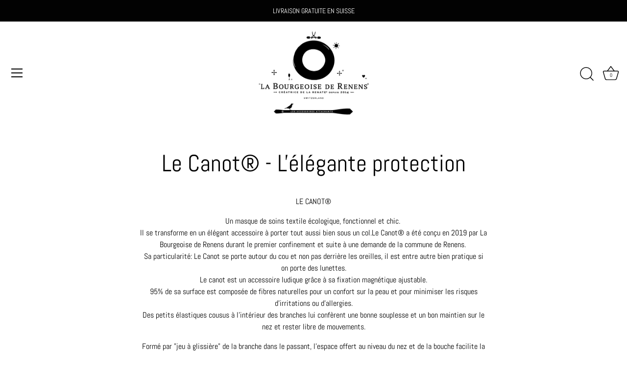

--- FILE ---
content_type: text/html; charset=utf-8
request_url: https://labourgeoisederenens.com/collections/le-canot-l-elegante-protection
body_size: 38373
content:
<!doctype html>
<html class="no-js" lang="fr">
<head>
  <!-- Showcase 7.1.5 -->

  <meta charset="utf-8" />
<meta name="viewport" content="width=device-width,initial-scale=1.0" />
<meta http-equiv="X-UA-Compatible" content="IE=edge">

<link rel="preconnect" href="https://cdn.shopify.com" crossorigin>
<link rel="preconnect" href="https://fonts.shopify.com" crossorigin>
<link rel="preconnect" href="https://monorail-edge.shopifysvc.com"><link rel="preload" as="font" href="//labourgeoisederenens.com/cdn/fonts/abel/abel_n4.0254805ccf79872a96d53996a984f2b9039f9995.woff2" type="font/woff2" crossorigin><link rel="preload" as="font" href="//labourgeoisederenens.com/cdn/fonts/abel/abel_n4.0254805ccf79872a96d53996a984f2b9039f9995.woff2" type="font/woff2" crossorigin><link rel="preload" as="font" href="//labourgeoisederenens.com/cdn/fonts/abel/abel_n4.0254805ccf79872a96d53996a984f2b9039f9995.woff2" type="font/woff2" crossorigin><link rel="preload" as="font" href="//labourgeoisederenens.com/cdn/fonts/abel/abel_n4.0254805ccf79872a96d53996a984f2b9039f9995.woff2" type="font/woff2" crossorigin><link rel="preload" href="//labourgeoisederenens.com/cdn/shop/t/7/assets/vendor.min.js?v=29461139837223071051736942783" as="script">
<link rel="preload" href="//labourgeoisederenens.com/cdn/shop/t/7/assets/theme.js?v=97924319624581549641736942783" as="script"><link rel="canonical" href="https://labourgeoisederenens.com/collections/le-canot-l-elegante-protection" /><link rel="icon" href="//labourgeoisederenens.com/cdn/shop/files/Capture_d_ecran_2021-11-11_a_09.22.58.png?crop=center&height=48&v=1636710933&width=48" type="image/png"><meta name="description" content="Le Canot® - L&#39;élégante protection">
<style>
    @font-face {
  font-family: Abel;
  font-weight: 400;
  font-style: normal;
  font-display: swap;
  src: url("//labourgeoisederenens.com/cdn/fonts/abel/abel_n4.0254805ccf79872a96d53996a984f2b9039f9995.woff2") format("woff2"),
       url("//labourgeoisederenens.com/cdn/fonts/abel/abel_n4.635ebaebd760542724b79271de73bae7c2091173.woff") format("woff");
}

    
    
    
    
    
    
    @font-face {
  font-family: Abel;
  font-weight: 400;
  font-style: normal;
  font-display: swap;
  src: url("//labourgeoisederenens.com/cdn/fonts/abel/abel_n4.0254805ccf79872a96d53996a984f2b9039f9995.woff2") format("woff2"),
       url("//labourgeoisederenens.com/cdn/fonts/abel/abel_n4.635ebaebd760542724b79271de73bae7c2091173.woff") format("woff");
}

    @font-face {
  font-family: Abel;
  font-weight: 400;
  font-style: normal;
  font-display: swap;
  src: url("//labourgeoisederenens.com/cdn/fonts/abel/abel_n4.0254805ccf79872a96d53996a984f2b9039f9995.woff2") format("woff2"),
       url("//labourgeoisederenens.com/cdn/fonts/abel/abel_n4.635ebaebd760542724b79271de73bae7c2091173.woff") format("woff");
}

    @font-face {
  font-family: Abel;
  font-weight: 400;
  font-style: normal;
  font-display: swap;
  src: url("//labourgeoisederenens.com/cdn/fonts/abel/abel_n4.0254805ccf79872a96d53996a984f2b9039f9995.woff2") format("woff2"),
       url("//labourgeoisederenens.com/cdn/fonts/abel/abel_n4.635ebaebd760542724b79271de73bae7c2091173.woff") format("woff");
}

  </style>

  <meta name="theme-color" content="#020202">

  <title>
    Le Canot® - L&#39;élégante protection &ndash; La Bourgeoise de Renens
  </title>

  <meta property="og:site_name" content="La Bourgeoise de Renens">
<meta property="og:url" content="https://labourgeoisederenens.com/collections/le-canot-l-elegante-protection">
<meta property="og:title" content="Le Canot® - L&#39;élégante protection">
<meta property="og:type" content="product.group">
<meta property="og:description" content="Le Canot® - L&#39;élégante protection"><meta property="og:image" content="http://labourgeoisederenens.com/cdn/shop/collections/canot_1200x1200.jpg?v=1674869545">
  <meta property="og:image:secure_url" content="https://labourgeoisederenens.com/cdn/shop/collections/canot_1200x1200.jpg?v=1674869545">
  <meta property="og:image:width" content="640">
  <meta property="og:image:height" content="640"><meta name="twitter:site" content="@Bderenens"><meta name="twitter:card" content="summary_large_image">
<meta name="twitter:title" content="Le Canot® - L&#39;élégante protection">
<meta name="twitter:description" content="Le Canot® - L&#39;élégante protection">


  <style data-shopify>
    :root {
      --viewport-height: 100vh;
      --viewport-height-first-section: 100vh;
      --nav-height: 0;
    }
  </style>

  <link href="//labourgeoisederenens.com/cdn/shop/t/7/assets/styles.css?v=181539892666752117771736942799" rel="stylesheet" type="text/css" media="all" />

  <script>window.performance && window.performance.mark && window.performance.mark('shopify.content_for_header.start');</script><meta name="google-site-verification" content="dtP6bUc5DN5g6tr91r8OFKKmzLf8xnq_Etjti4iSJ1A">
<meta id="shopify-digital-wallet" name="shopify-digital-wallet" content="/60886089945/digital_wallets/dialog">
<meta name="shopify-checkout-api-token" content="f838f0d64feb5e1272564327be34b764">
<meta id="in-context-paypal-metadata" data-shop-id="60886089945" data-venmo-supported="false" data-environment="production" data-locale="fr_FR" data-paypal-v4="true" data-currency="CHF">
<link rel="alternate" type="application/atom+xml" title="Feed" href="/collections/le-canot-l-elegante-protection.atom" />
<link rel="next" href="/collections/le-canot-l-elegante-protection?page=2">
<link rel="alternate" hreflang="x-default" href="https://labourgeoisederenens.com/collections/le-canot-l-elegante-protection">
<link rel="alternate" hreflang="fr" href="https://labourgeoisederenens.com/collections/le-canot-l-elegante-protection">
<link rel="alternate" hreflang="fr-FR" href="https://labourgeoisederenens.com/fr-fr/collections/le-canot-l-elegante-protection">
<link rel="alternate" hreflang="fr-AC" href="https://larenate.myshopify.com/collections/le-canot-l-elegante-protection">
<link rel="alternate" hreflang="en-AC" href="https://larenate.myshopify.com/en/collections/le-canot-l-elegante-protection">
<link rel="alternate" hreflang="fr-AD" href="https://larenate.myshopify.com/collections/le-canot-l-elegante-protection">
<link rel="alternate" hreflang="en-AD" href="https://larenate.myshopify.com/en/collections/le-canot-l-elegante-protection">
<link rel="alternate" hreflang="fr-AE" href="https://larenate.myshopify.com/collections/le-canot-l-elegante-protection">
<link rel="alternate" hreflang="en-AE" href="https://larenate.myshopify.com/en/collections/le-canot-l-elegante-protection">
<link rel="alternate" hreflang="fr-AF" href="https://larenate.myshopify.com/collections/le-canot-l-elegante-protection">
<link rel="alternate" hreflang="en-AF" href="https://larenate.myshopify.com/en/collections/le-canot-l-elegante-protection">
<link rel="alternate" hreflang="fr-AG" href="https://larenate.myshopify.com/collections/le-canot-l-elegante-protection">
<link rel="alternate" hreflang="en-AG" href="https://larenate.myshopify.com/en/collections/le-canot-l-elegante-protection">
<link rel="alternate" hreflang="fr-AI" href="https://larenate.myshopify.com/collections/le-canot-l-elegante-protection">
<link rel="alternate" hreflang="en-AI" href="https://larenate.myshopify.com/en/collections/le-canot-l-elegante-protection">
<link rel="alternate" hreflang="fr-AL" href="https://larenate.myshopify.com/collections/le-canot-l-elegante-protection">
<link rel="alternate" hreflang="en-AL" href="https://larenate.myshopify.com/en/collections/le-canot-l-elegante-protection">
<link rel="alternate" hreflang="fr-AM" href="https://larenate.myshopify.com/collections/le-canot-l-elegante-protection">
<link rel="alternate" hreflang="en-AM" href="https://larenate.myshopify.com/en/collections/le-canot-l-elegante-protection">
<link rel="alternate" hreflang="fr-AO" href="https://larenate.myshopify.com/collections/le-canot-l-elegante-protection">
<link rel="alternate" hreflang="en-AO" href="https://larenate.myshopify.com/en/collections/le-canot-l-elegante-protection">
<link rel="alternate" hreflang="fr-AR" href="https://larenate.myshopify.com/collections/le-canot-l-elegante-protection">
<link rel="alternate" hreflang="en-AR" href="https://larenate.myshopify.com/en/collections/le-canot-l-elegante-protection">
<link rel="alternate" hreflang="fr-AT" href="https://larenate.myshopify.com/collections/le-canot-l-elegante-protection">
<link rel="alternate" hreflang="en-AT" href="https://larenate.myshopify.com/en/collections/le-canot-l-elegante-protection">
<link rel="alternate" hreflang="fr-AU" href="https://larenate.myshopify.com/collections/le-canot-l-elegante-protection">
<link rel="alternate" hreflang="en-AU" href="https://larenate.myshopify.com/en/collections/le-canot-l-elegante-protection">
<link rel="alternate" hreflang="fr-AW" href="https://larenate.myshopify.com/collections/le-canot-l-elegante-protection">
<link rel="alternate" hreflang="en-AW" href="https://larenate.myshopify.com/en/collections/le-canot-l-elegante-protection">
<link rel="alternate" hreflang="fr-AX" href="https://larenate.myshopify.com/collections/le-canot-l-elegante-protection">
<link rel="alternate" hreflang="en-AX" href="https://larenate.myshopify.com/en/collections/le-canot-l-elegante-protection">
<link rel="alternate" hreflang="fr-AZ" href="https://larenate.myshopify.com/collections/le-canot-l-elegante-protection">
<link rel="alternate" hreflang="en-AZ" href="https://larenate.myshopify.com/en/collections/le-canot-l-elegante-protection">
<link rel="alternate" hreflang="fr-BA" href="https://larenate.myshopify.com/collections/le-canot-l-elegante-protection">
<link rel="alternate" hreflang="en-BA" href="https://larenate.myshopify.com/en/collections/le-canot-l-elegante-protection">
<link rel="alternate" hreflang="fr-BB" href="https://larenate.myshopify.com/collections/le-canot-l-elegante-protection">
<link rel="alternate" hreflang="en-BB" href="https://larenate.myshopify.com/en/collections/le-canot-l-elegante-protection">
<link rel="alternate" hreflang="fr-BD" href="https://larenate.myshopify.com/collections/le-canot-l-elegante-protection">
<link rel="alternate" hreflang="en-BD" href="https://larenate.myshopify.com/en/collections/le-canot-l-elegante-protection">
<link rel="alternate" hreflang="fr-BE" href="https://larenate.myshopify.com/collections/le-canot-l-elegante-protection">
<link rel="alternate" hreflang="en-BE" href="https://larenate.myshopify.com/en/collections/le-canot-l-elegante-protection">
<link rel="alternate" hreflang="fr-BF" href="https://larenate.myshopify.com/collections/le-canot-l-elegante-protection">
<link rel="alternate" hreflang="en-BF" href="https://larenate.myshopify.com/en/collections/le-canot-l-elegante-protection">
<link rel="alternate" hreflang="fr-BG" href="https://larenate.myshopify.com/collections/le-canot-l-elegante-protection">
<link rel="alternate" hreflang="en-BG" href="https://larenate.myshopify.com/en/collections/le-canot-l-elegante-protection">
<link rel="alternate" hreflang="fr-BH" href="https://larenate.myshopify.com/collections/le-canot-l-elegante-protection">
<link rel="alternate" hreflang="en-BH" href="https://larenate.myshopify.com/en/collections/le-canot-l-elegante-protection">
<link rel="alternate" hreflang="fr-BI" href="https://larenate.myshopify.com/collections/le-canot-l-elegante-protection">
<link rel="alternate" hreflang="en-BI" href="https://larenate.myshopify.com/en/collections/le-canot-l-elegante-protection">
<link rel="alternate" hreflang="fr-BJ" href="https://larenate.myshopify.com/collections/le-canot-l-elegante-protection">
<link rel="alternate" hreflang="en-BJ" href="https://larenate.myshopify.com/en/collections/le-canot-l-elegante-protection">
<link rel="alternate" hreflang="fr-BL" href="https://larenate.myshopify.com/collections/le-canot-l-elegante-protection">
<link rel="alternate" hreflang="en-BL" href="https://larenate.myshopify.com/en/collections/le-canot-l-elegante-protection">
<link rel="alternate" hreflang="fr-BM" href="https://larenate.myshopify.com/collections/le-canot-l-elegante-protection">
<link rel="alternate" hreflang="en-BM" href="https://larenate.myshopify.com/en/collections/le-canot-l-elegante-protection">
<link rel="alternate" hreflang="fr-BN" href="https://larenate.myshopify.com/collections/le-canot-l-elegante-protection">
<link rel="alternate" hreflang="en-BN" href="https://larenate.myshopify.com/en/collections/le-canot-l-elegante-protection">
<link rel="alternate" hreflang="fr-BO" href="https://larenate.myshopify.com/collections/le-canot-l-elegante-protection">
<link rel="alternate" hreflang="en-BO" href="https://larenate.myshopify.com/en/collections/le-canot-l-elegante-protection">
<link rel="alternate" hreflang="fr-BQ" href="https://larenate.myshopify.com/collections/le-canot-l-elegante-protection">
<link rel="alternate" hreflang="en-BQ" href="https://larenate.myshopify.com/en/collections/le-canot-l-elegante-protection">
<link rel="alternate" hreflang="fr-BR" href="https://larenate.myshopify.com/collections/le-canot-l-elegante-protection">
<link rel="alternate" hreflang="en-BR" href="https://larenate.myshopify.com/en/collections/le-canot-l-elegante-protection">
<link rel="alternate" hreflang="fr-BS" href="https://larenate.myshopify.com/collections/le-canot-l-elegante-protection">
<link rel="alternate" hreflang="en-BS" href="https://larenate.myshopify.com/en/collections/le-canot-l-elegante-protection">
<link rel="alternate" hreflang="fr-BT" href="https://larenate.myshopify.com/collections/le-canot-l-elegante-protection">
<link rel="alternate" hreflang="en-BT" href="https://larenate.myshopify.com/en/collections/le-canot-l-elegante-protection">
<link rel="alternate" hreflang="fr-BW" href="https://larenate.myshopify.com/collections/le-canot-l-elegante-protection">
<link rel="alternate" hreflang="en-BW" href="https://larenate.myshopify.com/en/collections/le-canot-l-elegante-protection">
<link rel="alternate" hreflang="fr-BY" href="https://larenate.myshopify.com/collections/le-canot-l-elegante-protection">
<link rel="alternate" hreflang="en-BY" href="https://larenate.myshopify.com/en/collections/le-canot-l-elegante-protection">
<link rel="alternate" hreflang="fr-BZ" href="https://larenate.myshopify.com/collections/le-canot-l-elegante-protection">
<link rel="alternate" hreflang="en-BZ" href="https://larenate.myshopify.com/en/collections/le-canot-l-elegante-protection">
<link rel="alternate" hreflang="fr-CA" href="https://larenate.myshopify.com/collections/le-canot-l-elegante-protection">
<link rel="alternate" hreflang="en-CA" href="https://larenate.myshopify.com/en/collections/le-canot-l-elegante-protection">
<link rel="alternate" hreflang="fr-CC" href="https://larenate.myshopify.com/collections/le-canot-l-elegante-protection">
<link rel="alternate" hreflang="en-CC" href="https://larenate.myshopify.com/en/collections/le-canot-l-elegante-protection">
<link rel="alternate" hreflang="fr-CD" href="https://larenate.myshopify.com/collections/le-canot-l-elegante-protection">
<link rel="alternate" hreflang="en-CD" href="https://larenate.myshopify.com/en/collections/le-canot-l-elegante-protection">
<link rel="alternate" hreflang="fr-CF" href="https://larenate.myshopify.com/collections/le-canot-l-elegante-protection">
<link rel="alternate" hreflang="en-CF" href="https://larenate.myshopify.com/en/collections/le-canot-l-elegante-protection">
<link rel="alternate" hreflang="fr-CG" href="https://larenate.myshopify.com/collections/le-canot-l-elegante-protection">
<link rel="alternate" hreflang="en-CG" href="https://larenate.myshopify.com/en/collections/le-canot-l-elegante-protection">
<link rel="alternate" hreflang="fr-CI" href="https://larenate.myshopify.com/collections/le-canot-l-elegante-protection">
<link rel="alternate" hreflang="en-CI" href="https://larenate.myshopify.com/en/collections/le-canot-l-elegante-protection">
<link rel="alternate" hreflang="fr-CK" href="https://larenate.myshopify.com/collections/le-canot-l-elegante-protection">
<link rel="alternate" hreflang="en-CK" href="https://larenate.myshopify.com/en/collections/le-canot-l-elegante-protection">
<link rel="alternate" hreflang="fr-CL" href="https://larenate.myshopify.com/collections/le-canot-l-elegante-protection">
<link rel="alternate" hreflang="en-CL" href="https://larenate.myshopify.com/en/collections/le-canot-l-elegante-protection">
<link rel="alternate" hreflang="fr-CM" href="https://larenate.myshopify.com/collections/le-canot-l-elegante-protection">
<link rel="alternate" hreflang="en-CM" href="https://larenate.myshopify.com/en/collections/le-canot-l-elegante-protection">
<link rel="alternate" hreflang="fr-CN" href="https://larenate.myshopify.com/collections/le-canot-l-elegante-protection">
<link rel="alternate" hreflang="en-CN" href="https://larenate.myshopify.com/en/collections/le-canot-l-elegante-protection">
<link rel="alternate" hreflang="fr-CO" href="https://larenate.myshopify.com/collections/le-canot-l-elegante-protection">
<link rel="alternate" hreflang="en-CO" href="https://larenate.myshopify.com/en/collections/le-canot-l-elegante-protection">
<link rel="alternate" hreflang="fr-CR" href="https://larenate.myshopify.com/collections/le-canot-l-elegante-protection">
<link rel="alternate" hreflang="en-CR" href="https://larenate.myshopify.com/en/collections/le-canot-l-elegante-protection">
<link rel="alternate" hreflang="fr-CV" href="https://larenate.myshopify.com/collections/le-canot-l-elegante-protection">
<link rel="alternate" hreflang="en-CV" href="https://larenate.myshopify.com/en/collections/le-canot-l-elegante-protection">
<link rel="alternate" hreflang="fr-CW" href="https://larenate.myshopify.com/collections/le-canot-l-elegante-protection">
<link rel="alternate" hreflang="en-CW" href="https://larenate.myshopify.com/en/collections/le-canot-l-elegante-protection">
<link rel="alternate" hreflang="fr-CX" href="https://larenate.myshopify.com/collections/le-canot-l-elegante-protection">
<link rel="alternate" hreflang="en-CX" href="https://larenate.myshopify.com/en/collections/le-canot-l-elegante-protection">
<link rel="alternate" hreflang="fr-CY" href="https://larenate.myshopify.com/collections/le-canot-l-elegante-protection">
<link rel="alternate" hreflang="en-CY" href="https://larenate.myshopify.com/en/collections/le-canot-l-elegante-protection">
<link rel="alternate" hreflang="fr-CZ" href="https://larenate.myshopify.com/collections/le-canot-l-elegante-protection">
<link rel="alternate" hreflang="en-CZ" href="https://larenate.myshopify.com/en/collections/le-canot-l-elegante-protection">
<link rel="alternate" hreflang="fr-DE" href="https://larenate.myshopify.com/collections/le-canot-l-elegante-protection">
<link rel="alternate" hreflang="en-DE" href="https://larenate.myshopify.com/en/collections/le-canot-l-elegante-protection">
<link rel="alternate" hreflang="fr-DJ" href="https://larenate.myshopify.com/collections/le-canot-l-elegante-protection">
<link rel="alternate" hreflang="en-DJ" href="https://larenate.myshopify.com/en/collections/le-canot-l-elegante-protection">
<link rel="alternate" hreflang="fr-DK" href="https://larenate.myshopify.com/collections/le-canot-l-elegante-protection">
<link rel="alternate" hreflang="en-DK" href="https://larenate.myshopify.com/en/collections/le-canot-l-elegante-protection">
<link rel="alternate" hreflang="fr-DM" href="https://larenate.myshopify.com/collections/le-canot-l-elegante-protection">
<link rel="alternate" hreflang="en-DM" href="https://larenate.myshopify.com/en/collections/le-canot-l-elegante-protection">
<link rel="alternate" hreflang="fr-DO" href="https://larenate.myshopify.com/collections/le-canot-l-elegante-protection">
<link rel="alternate" hreflang="en-DO" href="https://larenate.myshopify.com/en/collections/le-canot-l-elegante-protection">
<link rel="alternate" hreflang="fr-DZ" href="https://larenate.myshopify.com/collections/le-canot-l-elegante-protection">
<link rel="alternate" hreflang="en-DZ" href="https://larenate.myshopify.com/en/collections/le-canot-l-elegante-protection">
<link rel="alternate" hreflang="fr-EC" href="https://larenate.myshopify.com/collections/le-canot-l-elegante-protection">
<link rel="alternate" hreflang="en-EC" href="https://larenate.myshopify.com/en/collections/le-canot-l-elegante-protection">
<link rel="alternate" hreflang="fr-EE" href="https://larenate.myshopify.com/collections/le-canot-l-elegante-protection">
<link rel="alternate" hreflang="en-EE" href="https://larenate.myshopify.com/en/collections/le-canot-l-elegante-protection">
<link rel="alternate" hreflang="fr-EG" href="https://larenate.myshopify.com/collections/le-canot-l-elegante-protection">
<link rel="alternate" hreflang="en-EG" href="https://larenate.myshopify.com/en/collections/le-canot-l-elegante-protection">
<link rel="alternate" hreflang="fr-EH" href="https://larenate.myshopify.com/collections/le-canot-l-elegante-protection">
<link rel="alternate" hreflang="en-EH" href="https://larenate.myshopify.com/en/collections/le-canot-l-elegante-protection">
<link rel="alternate" hreflang="fr-ER" href="https://larenate.myshopify.com/collections/le-canot-l-elegante-protection">
<link rel="alternate" hreflang="en-ER" href="https://larenate.myshopify.com/en/collections/le-canot-l-elegante-protection">
<link rel="alternate" hreflang="fr-ES" href="https://larenate.myshopify.com/collections/le-canot-l-elegante-protection">
<link rel="alternate" hreflang="en-ES" href="https://larenate.myshopify.com/en/collections/le-canot-l-elegante-protection">
<link rel="alternate" hreflang="fr-ET" href="https://larenate.myshopify.com/collections/le-canot-l-elegante-protection">
<link rel="alternate" hreflang="en-ET" href="https://larenate.myshopify.com/en/collections/le-canot-l-elegante-protection">
<link rel="alternate" hreflang="fr-FI" href="https://larenate.myshopify.com/collections/le-canot-l-elegante-protection">
<link rel="alternate" hreflang="en-FI" href="https://larenate.myshopify.com/en/collections/le-canot-l-elegante-protection">
<link rel="alternate" hreflang="fr-FJ" href="https://larenate.myshopify.com/collections/le-canot-l-elegante-protection">
<link rel="alternate" hreflang="en-FJ" href="https://larenate.myshopify.com/en/collections/le-canot-l-elegante-protection">
<link rel="alternate" hreflang="fr-FK" href="https://larenate.myshopify.com/collections/le-canot-l-elegante-protection">
<link rel="alternate" hreflang="en-FK" href="https://larenate.myshopify.com/en/collections/le-canot-l-elegante-protection">
<link rel="alternate" hreflang="fr-FO" href="https://larenate.myshopify.com/collections/le-canot-l-elegante-protection">
<link rel="alternate" hreflang="en-FO" href="https://larenate.myshopify.com/en/collections/le-canot-l-elegante-protection">
<link rel="alternate" hreflang="fr-GA" href="https://larenate.myshopify.com/collections/le-canot-l-elegante-protection">
<link rel="alternate" hreflang="en-GA" href="https://larenate.myshopify.com/en/collections/le-canot-l-elegante-protection">
<link rel="alternate" hreflang="fr-GB" href="https://larenate.myshopify.com/collections/le-canot-l-elegante-protection">
<link rel="alternate" hreflang="en-GB" href="https://larenate.myshopify.com/en/collections/le-canot-l-elegante-protection">
<link rel="alternate" hreflang="fr-GD" href="https://larenate.myshopify.com/collections/le-canot-l-elegante-protection">
<link rel="alternate" hreflang="en-GD" href="https://larenate.myshopify.com/en/collections/le-canot-l-elegante-protection">
<link rel="alternate" hreflang="fr-GE" href="https://larenate.myshopify.com/collections/le-canot-l-elegante-protection">
<link rel="alternate" hreflang="en-GE" href="https://larenate.myshopify.com/en/collections/le-canot-l-elegante-protection">
<link rel="alternate" hreflang="fr-GF" href="https://larenate.myshopify.com/collections/le-canot-l-elegante-protection">
<link rel="alternate" hreflang="en-GF" href="https://larenate.myshopify.com/en/collections/le-canot-l-elegante-protection">
<link rel="alternate" hreflang="fr-GG" href="https://larenate.myshopify.com/collections/le-canot-l-elegante-protection">
<link rel="alternate" hreflang="en-GG" href="https://larenate.myshopify.com/en/collections/le-canot-l-elegante-protection">
<link rel="alternate" hreflang="fr-GH" href="https://larenate.myshopify.com/collections/le-canot-l-elegante-protection">
<link rel="alternate" hreflang="en-GH" href="https://larenate.myshopify.com/en/collections/le-canot-l-elegante-protection">
<link rel="alternate" hreflang="fr-GI" href="https://larenate.myshopify.com/collections/le-canot-l-elegante-protection">
<link rel="alternate" hreflang="en-GI" href="https://larenate.myshopify.com/en/collections/le-canot-l-elegante-protection">
<link rel="alternate" hreflang="fr-GL" href="https://larenate.myshopify.com/collections/le-canot-l-elegante-protection">
<link rel="alternate" hreflang="en-GL" href="https://larenate.myshopify.com/en/collections/le-canot-l-elegante-protection">
<link rel="alternate" hreflang="fr-GM" href="https://larenate.myshopify.com/collections/le-canot-l-elegante-protection">
<link rel="alternate" hreflang="en-GM" href="https://larenate.myshopify.com/en/collections/le-canot-l-elegante-protection">
<link rel="alternate" hreflang="fr-GN" href="https://larenate.myshopify.com/collections/le-canot-l-elegante-protection">
<link rel="alternate" hreflang="en-GN" href="https://larenate.myshopify.com/en/collections/le-canot-l-elegante-protection">
<link rel="alternate" hreflang="fr-GP" href="https://larenate.myshopify.com/collections/le-canot-l-elegante-protection">
<link rel="alternate" hreflang="en-GP" href="https://larenate.myshopify.com/en/collections/le-canot-l-elegante-protection">
<link rel="alternate" hreflang="fr-GQ" href="https://larenate.myshopify.com/collections/le-canot-l-elegante-protection">
<link rel="alternate" hreflang="en-GQ" href="https://larenate.myshopify.com/en/collections/le-canot-l-elegante-protection">
<link rel="alternate" hreflang="fr-GR" href="https://larenate.myshopify.com/collections/le-canot-l-elegante-protection">
<link rel="alternate" hreflang="en-GR" href="https://larenate.myshopify.com/en/collections/le-canot-l-elegante-protection">
<link rel="alternate" hreflang="fr-GS" href="https://larenate.myshopify.com/collections/le-canot-l-elegante-protection">
<link rel="alternate" hreflang="en-GS" href="https://larenate.myshopify.com/en/collections/le-canot-l-elegante-protection">
<link rel="alternate" hreflang="fr-GT" href="https://larenate.myshopify.com/collections/le-canot-l-elegante-protection">
<link rel="alternate" hreflang="en-GT" href="https://larenate.myshopify.com/en/collections/le-canot-l-elegante-protection">
<link rel="alternate" hreflang="fr-GW" href="https://larenate.myshopify.com/collections/le-canot-l-elegante-protection">
<link rel="alternate" hreflang="en-GW" href="https://larenate.myshopify.com/en/collections/le-canot-l-elegante-protection">
<link rel="alternate" hreflang="fr-GY" href="https://larenate.myshopify.com/collections/le-canot-l-elegante-protection">
<link rel="alternate" hreflang="en-GY" href="https://larenate.myshopify.com/en/collections/le-canot-l-elegante-protection">
<link rel="alternate" hreflang="fr-HK" href="https://larenate.myshopify.com/collections/le-canot-l-elegante-protection">
<link rel="alternate" hreflang="en-HK" href="https://larenate.myshopify.com/en/collections/le-canot-l-elegante-protection">
<link rel="alternate" hreflang="fr-HN" href="https://larenate.myshopify.com/collections/le-canot-l-elegante-protection">
<link rel="alternate" hreflang="en-HN" href="https://larenate.myshopify.com/en/collections/le-canot-l-elegante-protection">
<link rel="alternate" hreflang="fr-HR" href="https://larenate.myshopify.com/collections/le-canot-l-elegante-protection">
<link rel="alternate" hreflang="en-HR" href="https://larenate.myshopify.com/en/collections/le-canot-l-elegante-protection">
<link rel="alternate" hreflang="fr-HT" href="https://larenate.myshopify.com/collections/le-canot-l-elegante-protection">
<link rel="alternate" hreflang="en-HT" href="https://larenate.myshopify.com/en/collections/le-canot-l-elegante-protection">
<link rel="alternate" hreflang="fr-HU" href="https://larenate.myshopify.com/collections/le-canot-l-elegante-protection">
<link rel="alternate" hreflang="en-HU" href="https://larenate.myshopify.com/en/collections/le-canot-l-elegante-protection">
<link rel="alternate" hreflang="fr-ID" href="https://larenate.myshopify.com/collections/le-canot-l-elegante-protection">
<link rel="alternate" hreflang="en-ID" href="https://larenate.myshopify.com/en/collections/le-canot-l-elegante-protection">
<link rel="alternate" hreflang="fr-IE" href="https://larenate.myshopify.com/collections/le-canot-l-elegante-protection">
<link rel="alternate" hreflang="en-IE" href="https://larenate.myshopify.com/en/collections/le-canot-l-elegante-protection">
<link rel="alternate" hreflang="fr-IL" href="https://larenate.myshopify.com/collections/le-canot-l-elegante-protection">
<link rel="alternate" hreflang="en-IL" href="https://larenate.myshopify.com/en/collections/le-canot-l-elegante-protection">
<link rel="alternate" hreflang="fr-IM" href="https://larenate.myshopify.com/collections/le-canot-l-elegante-protection">
<link rel="alternate" hreflang="en-IM" href="https://larenate.myshopify.com/en/collections/le-canot-l-elegante-protection">
<link rel="alternate" hreflang="fr-IN" href="https://larenate.myshopify.com/collections/le-canot-l-elegante-protection">
<link rel="alternate" hreflang="en-IN" href="https://larenate.myshopify.com/en/collections/le-canot-l-elegante-protection">
<link rel="alternate" hreflang="fr-IO" href="https://larenate.myshopify.com/collections/le-canot-l-elegante-protection">
<link rel="alternate" hreflang="en-IO" href="https://larenate.myshopify.com/en/collections/le-canot-l-elegante-protection">
<link rel="alternate" hreflang="fr-IQ" href="https://larenate.myshopify.com/collections/le-canot-l-elegante-protection">
<link rel="alternate" hreflang="en-IQ" href="https://larenate.myshopify.com/en/collections/le-canot-l-elegante-protection">
<link rel="alternate" hreflang="fr-IS" href="https://larenate.myshopify.com/collections/le-canot-l-elegante-protection">
<link rel="alternate" hreflang="en-IS" href="https://larenate.myshopify.com/en/collections/le-canot-l-elegante-protection">
<link rel="alternate" hreflang="fr-IT" href="https://larenate.myshopify.com/collections/le-canot-l-elegante-protection">
<link rel="alternate" hreflang="en-IT" href="https://larenate.myshopify.com/en/collections/le-canot-l-elegante-protection">
<link rel="alternate" hreflang="fr-JE" href="https://larenate.myshopify.com/collections/le-canot-l-elegante-protection">
<link rel="alternate" hreflang="en-JE" href="https://larenate.myshopify.com/en/collections/le-canot-l-elegante-protection">
<link rel="alternate" hreflang="fr-JM" href="https://larenate.myshopify.com/collections/le-canot-l-elegante-protection">
<link rel="alternate" hreflang="en-JM" href="https://larenate.myshopify.com/en/collections/le-canot-l-elegante-protection">
<link rel="alternate" hreflang="fr-JO" href="https://larenate.myshopify.com/collections/le-canot-l-elegante-protection">
<link rel="alternate" hreflang="en-JO" href="https://larenate.myshopify.com/en/collections/le-canot-l-elegante-protection">
<link rel="alternate" hreflang="fr-JP" href="https://larenate.myshopify.com/collections/le-canot-l-elegante-protection">
<link rel="alternate" hreflang="en-JP" href="https://larenate.myshopify.com/en/collections/le-canot-l-elegante-protection">
<link rel="alternate" hreflang="fr-KE" href="https://larenate.myshopify.com/collections/le-canot-l-elegante-protection">
<link rel="alternate" hreflang="en-KE" href="https://larenate.myshopify.com/en/collections/le-canot-l-elegante-protection">
<link rel="alternate" hreflang="fr-KG" href="https://larenate.myshopify.com/collections/le-canot-l-elegante-protection">
<link rel="alternate" hreflang="en-KG" href="https://larenate.myshopify.com/en/collections/le-canot-l-elegante-protection">
<link rel="alternate" hreflang="fr-KH" href="https://larenate.myshopify.com/collections/le-canot-l-elegante-protection">
<link rel="alternate" hreflang="en-KH" href="https://larenate.myshopify.com/en/collections/le-canot-l-elegante-protection">
<link rel="alternate" hreflang="fr-KI" href="https://larenate.myshopify.com/collections/le-canot-l-elegante-protection">
<link rel="alternate" hreflang="en-KI" href="https://larenate.myshopify.com/en/collections/le-canot-l-elegante-protection">
<link rel="alternate" hreflang="fr-KM" href="https://larenate.myshopify.com/collections/le-canot-l-elegante-protection">
<link rel="alternate" hreflang="en-KM" href="https://larenate.myshopify.com/en/collections/le-canot-l-elegante-protection">
<link rel="alternate" hreflang="fr-KN" href="https://larenate.myshopify.com/collections/le-canot-l-elegante-protection">
<link rel="alternate" hreflang="en-KN" href="https://larenate.myshopify.com/en/collections/le-canot-l-elegante-protection">
<link rel="alternate" hreflang="fr-KR" href="https://larenate.myshopify.com/collections/le-canot-l-elegante-protection">
<link rel="alternate" hreflang="en-KR" href="https://larenate.myshopify.com/en/collections/le-canot-l-elegante-protection">
<link rel="alternate" hreflang="fr-KW" href="https://larenate.myshopify.com/collections/le-canot-l-elegante-protection">
<link rel="alternate" hreflang="en-KW" href="https://larenate.myshopify.com/en/collections/le-canot-l-elegante-protection">
<link rel="alternate" hreflang="fr-KY" href="https://larenate.myshopify.com/collections/le-canot-l-elegante-protection">
<link rel="alternate" hreflang="en-KY" href="https://larenate.myshopify.com/en/collections/le-canot-l-elegante-protection">
<link rel="alternate" hreflang="fr-KZ" href="https://larenate.myshopify.com/collections/le-canot-l-elegante-protection">
<link rel="alternate" hreflang="en-KZ" href="https://larenate.myshopify.com/en/collections/le-canot-l-elegante-protection">
<link rel="alternate" hreflang="fr-LA" href="https://larenate.myshopify.com/collections/le-canot-l-elegante-protection">
<link rel="alternate" hreflang="en-LA" href="https://larenate.myshopify.com/en/collections/le-canot-l-elegante-protection">
<link rel="alternate" hreflang="fr-LB" href="https://larenate.myshopify.com/collections/le-canot-l-elegante-protection">
<link rel="alternate" hreflang="en-LB" href="https://larenate.myshopify.com/en/collections/le-canot-l-elegante-protection">
<link rel="alternate" hreflang="fr-LC" href="https://larenate.myshopify.com/collections/le-canot-l-elegante-protection">
<link rel="alternate" hreflang="en-LC" href="https://larenate.myshopify.com/en/collections/le-canot-l-elegante-protection">
<link rel="alternate" hreflang="fr-LI" href="https://larenate.myshopify.com/collections/le-canot-l-elegante-protection">
<link rel="alternate" hreflang="en-LI" href="https://larenate.myshopify.com/en/collections/le-canot-l-elegante-protection">
<link rel="alternate" hreflang="fr-LK" href="https://larenate.myshopify.com/collections/le-canot-l-elegante-protection">
<link rel="alternate" hreflang="en-LK" href="https://larenate.myshopify.com/en/collections/le-canot-l-elegante-protection">
<link rel="alternate" hreflang="fr-LR" href="https://larenate.myshopify.com/collections/le-canot-l-elegante-protection">
<link rel="alternate" hreflang="en-LR" href="https://larenate.myshopify.com/en/collections/le-canot-l-elegante-protection">
<link rel="alternate" hreflang="fr-LS" href="https://larenate.myshopify.com/collections/le-canot-l-elegante-protection">
<link rel="alternate" hreflang="en-LS" href="https://larenate.myshopify.com/en/collections/le-canot-l-elegante-protection">
<link rel="alternate" hreflang="fr-LT" href="https://larenate.myshopify.com/collections/le-canot-l-elegante-protection">
<link rel="alternate" hreflang="en-LT" href="https://larenate.myshopify.com/en/collections/le-canot-l-elegante-protection">
<link rel="alternate" hreflang="fr-LU" href="https://larenate.myshopify.com/collections/le-canot-l-elegante-protection">
<link rel="alternate" hreflang="en-LU" href="https://larenate.myshopify.com/en/collections/le-canot-l-elegante-protection">
<link rel="alternate" hreflang="fr-LV" href="https://larenate.myshopify.com/collections/le-canot-l-elegante-protection">
<link rel="alternate" hreflang="en-LV" href="https://larenate.myshopify.com/en/collections/le-canot-l-elegante-protection">
<link rel="alternate" hreflang="fr-LY" href="https://larenate.myshopify.com/collections/le-canot-l-elegante-protection">
<link rel="alternate" hreflang="en-LY" href="https://larenate.myshopify.com/en/collections/le-canot-l-elegante-protection">
<link rel="alternate" hreflang="fr-MA" href="https://larenate.myshopify.com/collections/le-canot-l-elegante-protection">
<link rel="alternate" hreflang="en-MA" href="https://larenate.myshopify.com/en/collections/le-canot-l-elegante-protection">
<link rel="alternate" hreflang="fr-MC" href="https://larenate.myshopify.com/collections/le-canot-l-elegante-protection">
<link rel="alternate" hreflang="en-MC" href="https://larenate.myshopify.com/en/collections/le-canot-l-elegante-protection">
<link rel="alternate" hreflang="fr-MD" href="https://larenate.myshopify.com/collections/le-canot-l-elegante-protection">
<link rel="alternate" hreflang="en-MD" href="https://larenate.myshopify.com/en/collections/le-canot-l-elegante-protection">
<link rel="alternate" hreflang="fr-ME" href="https://larenate.myshopify.com/collections/le-canot-l-elegante-protection">
<link rel="alternate" hreflang="en-ME" href="https://larenate.myshopify.com/en/collections/le-canot-l-elegante-protection">
<link rel="alternate" hreflang="fr-MF" href="https://larenate.myshopify.com/collections/le-canot-l-elegante-protection">
<link rel="alternate" hreflang="en-MF" href="https://larenate.myshopify.com/en/collections/le-canot-l-elegante-protection">
<link rel="alternate" hreflang="fr-MG" href="https://larenate.myshopify.com/collections/le-canot-l-elegante-protection">
<link rel="alternate" hreflang="en-MG" href="https://larenate.myshopify.com/en/collections/le-canot-l-elegante-protection">
<link rel="alternate" hreflang="fr-MK" href="https://larenate.myshopify.com/collections/le-canot-l-elegante-protection">
<link rel="alternate" hreflang="en-MK" href="https://larenate.myshopify.com/en/collections/le-canot-l-elegante-protection">
<link rel="alternate" hreflang="fr-ML" href="https://larenate.myshopify.com/collections/le-canot-l-elegante-protection">
<link rel="alternate" hreflang="en-ML" href="https://larenate.myshopify.com/en/collections/le-canot-l-elegante-protection">
<link rel="alternate" hreflang="fr-MM" href="https://larenate.myshopify.com/collections/le-canot-l-elegante-protection">
<link rel="alternate" hreflang="en-MM" href="https://larenate.myshopify.com/en/collections/le-canot-l-elegante-protection">
<link rel="alternate" hreflang="fr-MN" href="https://larenate.myshopify.com/collections/le-canot-l-elegante-protection">
<link rel="alternate" hreflang="en-MN" href="https://larenate.myshopify.com/en/collections/le-canot-l-elegante-protection">
<link rel="alternate" hreflang="fr-MO" href="https://larenate.myshopify.com/collections/le-canot-l-elegante-protection">
<link rel="alternate" hreflang="en-MO" href="https://larenate.myshopify.com/en/collections/le-canot-l-elegante-protection">
<link rel="alternate" hreflang="fr-MQ" href="https://larenate.myshopify.com/collections/le-canot-l-elegante-protection">
<link rel="alternate" hreflang="en-MQ" href="https://larenate.myshopify.com/en/collections/le-canot-l-elegante-protection">
<link rel="alternate" hreflang="fr-MR" href="https://larenate.myshopify.com/collections/le-canot-l-elegante-protection">
<link rel="alternate" hreflang="en-MR" href="https://larenate.myshopify.com/en/collections/le-canot-l-elegante-protection">
<link rel="alternate" hreflang="fr-MS" href="https://larenate.myshopify.com/collections/le-canot-l-elegante-protection">
<link rel="alternate" hreflang="en-MS" href="https://larenate.myshopify.com/en/collections/le-canot-l-elegante-protection">
<link rel="alternate" hreflang="fr-MT" href="https://larenate.myshopify.com/collections/le-canot-l-elegante-protection">
<link rel="alternate" hreflang="en-MT" href="https://larenate.myshopify.com/en/collections/le-canot-l-elegante-protection">
<link rel="alternate" hreflang="fr-MU" href="https://larenate.myshopify.com/collections/le-canot-l-elegante-protection">
<link rel="alternate" hreflang="en-MU" href="https://larenate.myshopify.com/en/collections/le-canot-l-elegante-protection">
<link rel="alternate" hreflang="fr-MV" href="https://larenate.myshopify.com/collections/le-canot-l-elegante-protection">
<link rel="alternate" hreflang="en-MV" href="https://larenate.myshopify.com/en/collections/le-canot-l-elegante-protection">
<link rel="alternate" hreflang="fr-MW" href="https://larenate.myshopify.com/collections/le-canot-l-elegante-protection">
<link rel="alternate" hreflang="en-MW" href="https://larenate.myshopify.com/en/collections/le-canot-l-elegante-protection">
<link rel="alternate" hreflang="fr-MX" href="https://larenate.myshopify.com/collections/le-canot-l-elegante-protection">
<link rel="alternate" hreflang="en-MX" href="https://larenate.myshopify.com/en/collections/le-canot-l-elegante-protection">
<link rel="alternate" hreflang="fr-MY" href="https://larenate.myshopify.com/collections/le-canot-l-elegante-protection">
<link rel="alternate" hreflang="en-MY" href="https://larenate.myshopify.com/en/collections/le-canot-l-elegante-protection">
<link rel="alternate" hreflang="fr-MZ" href="https://larenate.myshopify.com/collections/le-canot-l-elegante-protection">
<link rel="alternate" hreflang="en-MZ" href="https://larenate.myshopify.com/en/collections/le-canot-l-elegante-protection">
<link rel="alternate" hreflang="fr-NA" href="https://larenate.myshopify.com/collections/le-canot-l-elegante-protection">
<link rel="alternate" hreflang="en-NA" href="https://larenate.myshopify.com/en/collections/le-canot-l-elegante-protection">
<link rel="alternate" hreflang="fr-NC" href="https://larenate.myshopify.com/collections/le-canot-l-elegante-protection">
<link rel="alternate" hreflang="en-NC" href="https://larenate.myshopify.com/en/collections/le-canot-l-elegante-protection">
<link rel="alternate" hreflang="fr-NE" href="https://larenate.myshopify.com/collections/le-canot-l-elegante-protection">
<link rel="alternate" hreflang="en-NE" href="https://larenate.myshopify.com/en/collections/le-canot-l-elegante-protection">
<link rel="alternate" hreflang="fr-NF" href="https://larenate.myshopify.com/collections/le-canot-l-elegante-protection">
<link rel="alternate" hreflang="en-NF" href="https://larenate.myshopify.com/en/collections/le-canot-l-elegante-protection">
<link rel="alternate" hreflang="fr-NG" href="https://larenate.myshopify.com/collections/le-canot-l-elegante-protection">
<link rel="alternate" hreflang="en-NG" href="https://larenate.myshopify.com/en/collections/le-canot-l-elegante-protection">
<link rel="alternate" hreflang="fr-NI" href="https://larenate.myshopify.com/collections/le-canot-l-elegante-protection">
<link rel="alternate" hreflang="en-NI" href="https://larenate.myshopify.com/en/collections/le-canot-l-elegante-protection">
<link rel="alternate" hreflang="fr-NL" href="https://larenate.myshopify.com/collections/le-canot-l-elegante-protection">
<link rel="alternate" hreflang="en-NL" href="https://larenate.myshopify.com/en/collections/le-canot-l-elegante-protection">
<link rel="alternate" hreflang="fr-NO" href="https://larenate.myshopify.com/collections/le-canot-l-elegante-protection">
<link rel="alternate" hreflang="en-NO" href="https://larenate.myshopify.com/en/collections/le-canot-l-elegante-protection">
<link rel="alternate" hreflang="fr-NP" href="https://larenate.myshopify.com/collections/le-canot-l-elegante-protection">
<link rel="alternate" hreflang="en-NP" href="https://larenate.myshopify.com/en/collections/le-canot-l-elegante-protection">
<link rel="alternate" hreflang="fr-NR" href="https://larenate.myshopify.com/collections/le-canot-l-elegante-protection">
<link rel="alternate" hreflang="en-NR" href="https://larenate.myshopify.com/en/collections/le-canot-l-elegante-protection">
<link rel="alternate" hreflang="fr-NU" href="https://larenate.myshopify.com/collections/le-canot-l-elegante-protection">
<link rel="alternate" hreflang="en-NU" href="https://larenate.myshopify.com/en/collections/le-canot-l-elegante-protection">
<link rel="alternate" hreflang="fr-NZ" href="https://larenate.myshopify.com/collections/le-canot-l-elegante-protection">
<link rel="alternate" hreflang="en-NZ" href="https://larenate.myshopify.com/en/collections/le-canot-l-elegante-protection">
<link rel="alternate" hreflang="fr-OM" href="https://larenate.myshopify.com/collections/le-canot-l-elegante-protection">
<link rel="alternate" hreflang="en-OM" href="https://larenate.myshopify.com/en/collections/le-canot-l-elegante-protection">
<link rel="alternate" hreflang="fr-PA" href="https://larenate.myshopify.com/collections/le-canot-l-elegante-protection">
<link rel="alternate" hreflang="en-PA" href="https://larenate.myshopify.com/en/collections/le-canot-l-elegante-protection">
<link rel="alternate" hreflang="fr-PE" href="https://larenate.myshopify.com/collections/le-canot-l-elegante-protection">
<link rel="alternate" hreflang="en-PE" href="https://larenate.myshopify.com/en/collections/le-canot-l-elegante-protection">
<link rel="alternate" hreflang="fr-PF" href="https://larenate.myshopify.com/collections/le-canot-l-elegante-protection">
<link rel="alternate" hreflang="en-PF" href="https://larenate.myshopify.com/en/collections/le-canot-l-elegante-protection">
<link rel="alternate" hreflang="fr-PG" href="https://larenate.myshopify.com/collections/le-canot-l-elegante-protection">
<link rel="alternate" hreflang="en-PG" href="https://larenate.myshopify.com/en/collections/le-canot-l-elegante-protection">
<link rel="alternate" hreflang="fr-PH" href="https://larenate.myshopify.com/collections/le-canot-l-elegante-protection">
<link rel="alternate" hreflang="en-PH" href="https://larenate.myshopify.com/en/collections/le-canot-l-elegante-protection">
<link rel="alternate" hreflang="fr-PK" href="https://larenate.myshopify.com/collections/le-canot-l-elegante-protection">
<link rel="alternate" hreflang="en-PK" href="https://larenate.myshopify.com/en/collections/le-canot-l-elegante-protection">
<link rel="alternate" hreflang="fr-PL" href="https://larenate.myshopify.com/collections/le-canot-l-elegante-protection">
<link rel="alternate" hreflang="en-PL" href="https://larenate.myshopify.com/en/collections/le-canot-l-elegante-protection">
<link rel="alternate" hreflang="fr-PM" href="https://larenate.myshopify.com/collections/le-canot-l-elegante-protection">
<link rel="alternate" hreflang="en-PM" href="https://larenate.myshopify.com/en/collections/le-canot-l-elegante-protection">
<link rel="alternate" hreflang="fr-PN" href="https://larenate.myshopify.com/collections/le-canot-l-elegante-protection">
<link rel="alternate" hreflang="en-PN" href="https://larenate.myshopify.com/en/collections/le-canot-l-elegante-protection">
<link rel="alternate" hreflang="fr-PS" href="https://larenate.myshopify.com/collections/le-canot-l-elegante-protection">
<link rel="alternate" hreflang="en-PS" href="https://larenate.myshopify.com/en/collections/le-canot-l-elegante-protection">
<link rel="alternate" hreflang="fr-PT" href="https://larenate.myshopify.com/collections/le-canot-l-elegante-protection">
<link rel="alternate" hreflang="en-PT" href="https://larenate.myshopify.com/en/collections/le-canot-l-elegante-protection">
<link rel="alternate" hreflang="fr-PY" href="https://larenate.myshopify.com/collections/le-canot-l-elegante-protection">
<link rel="alternate" hreflang="en-PY" href="https://larenate.myshopify.com/en/collections/le-canot-l-elegante-protection">
<link rel="alternate" hreflang="fr-QA" href="https://larenate.myshopify.com/collections/le-canot-l-elegante-protection">
<link rel="alternate" hreflang="en-QA" href="https://larenate.myshopify.com/en/collections/le-canot-l-elegante-protection">
<link rel="alternate" hreflang="fr-RE" href="https://larenate.myshopify.com/collections/le-canot-l-elegante-protection">
<link rel="alternate" hreflang="en-RE" href="https://larenate.myshopify.com/en/collections/le-canot-l-elegante-protection">
<link rel="alternate" hreflang="fr-RO" href="https://larenate.myshopify.com/collections/le-canot-l-elegante-protection">
<link rel="alternate" hreflang="en-RO" href="https://larenate.myshopify.com/en/collections/le-canot-l-elegante-protection">
<link rel="alternate" hreflang="fr-RS" href="https://larenate.myshopify.com/collections/le-canot-l-elegante-protection">
<link rel="alternate" hreflang="en-RS" href="https://larenate.myshopify.com/en/collections/le-canot-l-elegante-protection">
<link rel="alternate" hreflang="fr-RU" href="https://larenate.myshopify.com/collections/le-canot-l-elegante-protection">
<link rel="alternate" hreflang="en-RU" href="https://larenate.myshopify.com/en/collections/le-canot-l-elegante-protection">
<link rel="alternate" hreflang="fr-RW" href="https://larenate.myshopify.com/collections/le-canot-l-elegante-protection">
<link rel="alternate" hreflang="en-RW" href="https://larenate.myshopify.com/en/collections/le-canot-l-elegante-protection">
<link rel="alternate" hreflang="fr-SA" href="https://larenate.myshopify.com/collections/le-canot-l-elegante-protection">
<link rel="alternate" hreflang="en-SA" href="https://larenate.myshopify.com/en/collections/le-canot-l-elegante-protection">
<link rel="alternate" hreflang="fr-SB" href="https://larenate.myshopify.com/collections/le-canot-l-elegante-protection">
<link rel="alternate" hreflang="en-SB" href="https://larenate.myshopify.com/en/collections/le-canot-l-elegante-protection">
<link rel="alternate" hreflang="fr-SC" href="https://larenate.myshopify.com/collections/le-canot-l-elegante-protection">
<link rel="alternate" hreflang="en-SC" href="https://larenate.myshopify.com/en/collections/le-canot-l-elegante-protection">
<link rel="alternate" hreflang="fr-SD" href="https://larenate.myshopify.com/collections/le-canot-l-elegante-protection">
<link rel="alternate" hreflang="en-SD" href="https://larenate.myshopify.com/en/collections/le-canot-l-elegante-protection">
<link rel="alternate" hreflang="fr-SE" href="https://larenate.myshopify.com/collections/le-canot-l-elegante-protection">
<link rel="alternate" hreflang="en-SE" href="https://larenate.myshopify.com/en/collections/le-canot-l-elegante-protection">
<link rel="alternate" hreflang="fr-SG" href="https://larenate.myshopify.com/collections/le-canot-l-elegante-protection">
<link rel="alternate" hreflang="en-SG" href="https://larenate.myshopify.com/en/collections/le-canot-l-elegante-protection">
<link rel="alternate" hreflang="fr-SH" href="https://larenate.myshopify.com/collections/le-canot-l-elegante-protection">
<link rel="alternate" hreflang="en-SH" href="https://larenate.myshopify.com/en/collections/le-canot-l-elegante-protection">
<link rel="alternate" hreflang="fr-SI" href="https://larenate.myshopify.com/collections/le-canot-l-elegante-protection">
<link rel="alternate" hreflang="en-SI" href="https://larenate.myshopify.com/en/collections/le-canot-l-elegante-protection">
<link rel="alternate" hreflang="fr-SJ" href="https://larenate.myshopify.com/collections/le-canot-l-elegante-protection">
<link rel="alternate" hreflang="en-SJ" href="https://larenate.myshopify.com/en/collections/le-canot-l-elegante-protection">
<link rel="alternate" hreflang="fr-SK" href="https://larenate.myshopify.com/collections/le-canot-l-elegante-protection">
<link rel="alternate" hreflang="en-SK" href="https://larenate.myshopify.com/en/collections/le-canot-l-elegante-protection">
<link rel="alternate" hreflang="fr-SL" href="https://larenate.myshopify.com/collections/le-canot-l-elegante-protection">
<link rel="alternate" hreflang="en-SL" href="https://larenate.myshopify.com/en/collections/le-canot-l-elegante-protection">
<link rel="alternate" hreflang="fr-SM" href="https://larenate.myshopify.com/collections/le-canot-l-elegante-protection">
<link rel="alternate" hreflang="en-SM" href="https://larenate.myshopify.com/en/collections/le-canot-l-elegante-protection">
<link rel="alternate" hreflang="fr-SN" href="https://larenate.myshopify.com/collections/le-canot-l-elegante-protection">
<link rel="alternate" hreflang="en-SN" href="https://larenate.myshopify.com/en/collections/le-canot-l-elegante-protection">
<link rel="alternate" hreflang="fr-SO" href="https://larenate.myshopify.com/collections/le-canot-l-elegante-protection">
<link rel="alternate" hreflang="en-SO" href="https://larenate.myshopify.com/en/collections/le-canot-l-elegante-protection">
<link rel="alternate" hreflang="fr-SR" href="https://larenate.myshopify.com/collections/le-canot-l-elegante-protection">
<link rel="alternate" hreflang="en-SR" href="https://larenate.myshopify.com/en/collections/le-canot-l-elegante-protection">
<link rel="alternate" hreflang="fr-SS" href="https://larenate.myshopify.com/collections/le-canot-l-elegante-protection">
<link rel="alternate" hreflang="en-SS" href="https://larenate.myshopify.com/en/collections/le-canot-l-elegante-protection">
<link rel="alternate" hreflang="fr-ST" href="https://larenate.myshopify.com/collections/le-canot-l-elegante-protection">
<link rel="alternate" hreflang="en-ST" href="https://larenate.myshopify.com/en/collections/le-canot-l-elegante-protection">
<link rel="alternate" hreflang="fr-SV" href="https://larenate.myshopify.com/collections/le-canot-l-elegante-protection">
<link rel="alternate" hreflang="en-SV" href="https://larenate.myshopify.com/en/collections/le-canot-l-elegante-protection">
<link rel="alternate" hreflang="fr-SX" href="https://larenate.myshopify.com/collections/le-canot-l-elegante-protection">
<link rel="alternate" hreflang="en-SX" href="https://larenate.myshopify.com/en/collections/le-canot-l-elegante-protection">
<link rel="alternate" hreflang="fr-SZ" href="https://larenate.myshopify.com/collections/le-canot-l-elegante-protection">
<link rel="alternate" hreflang="en-SZ" href="https://larenate.myshopify.com/en/collections/le-canot-l-elegante-protection">
<link rel="alternate" hreflang="fr-TA" href="https://larenate.myshopify.com/collections/le-canot-l-elegante-protection">
<link rel="alternate" hreflang="en-TA" href="https://larenate.myshopify.com/en/collections/le-canot-l-elegante-protection">
<link rel="alternate" hreflang="fr-TC" href="https://larenate.myshopify.com/collections/le-canot-l-elegante-protection">
<link rel="alternate" hreflang="en-TC" href="https://larenate.myshopify.com/en/collections/le-canot-l-elegante-protection">
<link rel="alternate" hreflang="fr-TD" href="https://larenate.myshopify.com/collections/le-canot-l-elegante-protection">
<link rel="alternate" hreflang="en-TD" href="https://larenate.myshopify.com/en/collections/le-canot-l-elegante-protection">
<link rel="alternate" hreflang="fr-TF" href="https://larenate.myshopify.com/collections/le-canot-l-elegante-protection">
<link rel="alternate" hreflang="en-TF" href="https://larenate.myshopify.com/en/collections/le-canot-l-elegante-protection">
<link rel="alternate" hreflang="fr-TG" href="https://larenate.myshopify.com/collections/le-canot-l-elegante-protection">
<link rel="alternate" hreflang="en-TG" href="https://larenate.myshopify.com/en/collections/le-canot-l-elegante-protection">
<link rel="alternate" hreflang="fr-TH" href="https://larenate.myshopify.com/collections/le-canot-l-elegante-protection">
<link rel="alternate" hreflang="en-TH" href="https://larenate.myshopify.com/en/collections/le-canot-l-elegante-protection">
<link rel="alternate" hreflang="fr-TJ" href="https://larenate.myshopify.com/collections/le-canot-l-elegante-protection">
<link rel="alternate" hreflang="en-TJ" href="https://larenate.myshopify.com/en/collections/le-canot-l-elegante-protection">
<link rel="alternate" hreflang="fr-TK" href="https://larenate.myshopify.com/collections/le-canot-l-elegante-protection">
<link rel="alternate" hreflang="en-TK" href="https://larenate.myshopify.com/en/collections/le-canot-l-elegante-protection">
<link rel="alternate" hreflang="fr-TL" href="https://larenate.myshopify.com/collections/le-canot-l-elegante-protection">
<link rel="alternate" hreflang="en-TL" href="https://larenate.myshopify.com/en/collections/le-canot-l-elegante-protection">
<link rel="alternate" hreflang="fr-TM" href="https://larenate.myshopify.com/collections/le-canot-l-elegante-protection">
<link rel="alternate" hreflang="en-TM" href="https://larenate.myshopify.com/en/collections/le-canot-l-elegante-protection">
<link rel="alternate" hreflang="fr-TN" href="https://larenate.myshopify.com/collections/le-canot-l-elegante-protection">
<link rel="alternate" hreflang="en-TN" href="https://larenate.myshopify.com/en/collections/le-canot-l-elegante-protection">
<link rel="alternate" hreflang="fr-TO" href="https://larenate.myshopify.com/collections/le-canot-l-elegante-protection">
<link rel="alternate" hreflang="en-TO" href="https://larenate.myshopify.com/en/collections/le-canot-l-elegante-protection">
<link rel="alternate" hreflang="fr-TR" href="https://larenate.myshopify.com/collections/le-canot-l-elegante-protection">
<link rel="alternate" hreflang="en-TR" href="https://larenate.myshopify.com/en/collections/le-canot-l-elegante-protection">
<link rel="alternate" hreflang="fr-TT" href="https://larenate.myshopify.com/collections/le-canot-l-elegante-protection">
<link rel="alternate" hreflang="en-TT" href="https://larenate.myshopify.com/en/collections/le-canot-l-elegante-protection">
<link rel="alternate" hreflang="fr-TV" href="https://larenate.myshopify.com/collections/le-canot-l-elegante-protection">
<link rel="alternate" hreflang="en-TV" href="https://larenate.myshopify.com/en/collections/le-canot-l-elegante-protection">
<link rel="alternate" hreflang="fr-TW" href="https://larenate.myshopify.com/collections/le-canot-l-elegante-protection">
<link rel="alternate" hreflang="en-TW" href="https://larenate.myshopify.com/en/collections/le-canot-l-elegante-protection">
<link rel="alternate" hreflang="fr-TZ" href="https://larenate.myshopify.com/collections/le-canot-l-elegante-protection">
<link rel="alternate" hreflang="en-TZ" href="https://larenate.myshopify.com/en/collections/le-canot-l-elegante-protection">
<link rel="alternate" hreflang="fr-UA" href="https://larenate.myshopify.com/collections/le-canot-l-elegante-protection">
<link rel="alternate" hreflang="en-UA" href="https://larenate.myshopify.com/en/collections/le-canot-l-elegante-protection">
<link rel="alternate" hreflang="fr-UG" href="https://larenate.myshopify.com/collections/le-canot-l-elegante-protection">
<link rel="alternate" hreflang="en-UG" href="https://larenate.myshopify.com/en/collections/le-canot-l-elegante-protection">
<link rel="alternate" hreflang="fr-UM" href="https://larenate.myshopify.com/collections/le-canot-l-elegante-protection">
<link rel="alternate" hreflang="en-UM" href="https://larenate.myshopify.com/en/collections/le-canot-l-elegante-protection">
<link rel="alternate" hreflang="fr-US" href="https://larenate.myshopify.com/collections/le-canot-l-elegante-protection">
<link rel="alternate" hreflang="en-US" href="https://larenate.myshopify.com/en/collections/le-canot-l-elegante-protection">
<link rel="alternate" hreflang="fr-UY" href="https://larenate.myshopify.com/collections/le-canot-l-elegante-protection">
<link rel="alternate" hreflang="en-UY" href="https://larenate.myshopify.com/en/collections/le-canot-l-elegante-protection">
<link rel="alternate" hreflang="fr-UZ" href="https://larenate.myshopify.com/collections/le-canot-l-elegante-protection">
<link rel="alternate" hreflang="en-UZ" href="https://larenate.myshopify.com/en/collections/le-canot-l-elegante-protection">
<link rel="alternate" hreflang="fr-VA" href="https://larenate.myshopify.com/collections/le-canot-l-elegante-protection">
<link rel="alternate" hreflang="en-VA" href="https://larenate.myshopify.com/en/collections/le-canot-l-elegante-protection">
<link rel="alternate" hreflang="fr-VC" href="https://larenate.myshopify.com/collections/le-canot-l-elegante-protection">
<link rel="alternate" hreflang="en-VC" href="https://larenate.myshopify.com/en/collections/le-canot-l-elegante-protection">
<link rel="alternate" hreflang="fr-VE" href="https://larenate.myshopify.com/collections/le-canot-l-elegante-protection">
<link rel="alternate" hreflang="en-VE" href="https://larenate.myshopify.com/en/collections/le-canot-l-elegante-protection">
<link rel="alternate" hreflang="fr-VG" href="https://larenate.myshopify.com/collections/le-canot-l-elegante-protection">
<link rel="alternate" hreflang="en-VG" href="https://larenate.myshopify.com/en/collections/le-canot-l-elegante-protection">
<link rel="alternate" hreflang="fr-VN" href="https://larenate.myshopify.com/collections/le-canot-l-elegante-protection">
<link rel="alternate" hreflang="en-VN" href="https://larenate.myshopify.com/en/collections/le-canot-l-elegante-protection">
<link rel="alternate" hreflang="fr-VU" href="https://larenate.myshopify.com/collections/le-canot-l-elegante-protection">
<link rel="alternate" hreflang="en-VU" href="https://larenate.myshopify.com/en/collections/le-canot-l-elegante-protection">
<link rel="alternate" hreflang="fr-WF" href="https://larenate.myshopify.com/collections/le-canot-l-elegante-protection">
<link rel="alternate" hreflang="en-WF" href="https://larenate.myshopify.com/en/collections/le-canot-l-elegante-protection">
<link rel="alternate" hreflang="fr-WS" href="https://larenate.myshopify.com/collections/le-canot-l-elegante-protection">
<link rel="alternate" hreflang="en-WS" href="https://larenate.myshopify.com/en/collections/le-canot-l-elegante-protection">
<link rel="alternate" hreflang="fr-XK" href="https://larenate.myshopify.com/collections/le-canot-l-elegante-protection">
<link rel="alternate" hreflang="en-XK" href="https://larenate.myshopify.com/en/collections/le-canot-l-elegante-protection">
<link rel="alternate" hreflang="fr-YE" href="https://larenate.myshopify.com/collections/le-canot-l-elegante-protection">
<link rel="alternate" hreflang="en-YE" href="https://larenate.myshopify.com/en/collections/le-canot-l-elegante-protection">
<link rel="alternate" hreflang="fr-YT" href="https://larenate.myshopify.com/collections/le-canot-l-elegante-protection">
<link rel="alternate" hreflang="en-YT" href="https://larenate.myshopify.com/en/collections/le-canot-l-elegante-protection">
<link rel="alternate" hreflang="fr-ZA" href="https://larenate.myshopify.com/collections/le-canot-l-elegante-protection">
<link rel="alternate" hreflang="en-ZA" href="https://larenate.myshopify.com/en/collections/le-canot-l-elegante-protection">
<link rel="alternate" hreflang="fr-ZM" href="https://larenate.myshopify.com/collections/le-canot-l-elegante-protection">
<link rel="alternate" hreflang="en-ZM" href="https://larenate.myshopify.com/en/collections/le-canot-l-elegante-protection">
<link rel="alternate" hreflang="fr-ZW" href="https://larenate.myshopify.com/collections/le-canot-l-elegante-protection">
<link rel="alternate" hreflang="en-ZW" href="https://larenate.myshopify.com/en/collections/le-canot-l-elegante-protection">
<link rel="alternate" type="application/json+oembed" href="https://labourgeoisederenens.com/collections/le-canot-l-elegante-protection.oembed">
<script async="async" src="/checkouts/internal/preloads.js?locale=fr-CH"></script>
<link rel="preconnect" href="https://shop.app" crossorigin="anonymous">
<script async="async" src="https://shop.app/checkouts/internal/preloads.js?locale=fr-CH&shop_id=60886089945" crossorigin="anonymous"></script>
<script id="apple-pay-shop-capabilities" type="application/json">{"shopId":60886089945,"countryCode":"CH","currencyCode":"CHF","merchantCapabilities":["supports3DS"],"merchantId":"gid:\/\/shopify\/Shop\/60886089945","merchantName":"La Bourgeoise de Renens","requiredBillingContactFields":["postalAddress","email"],"requiredShippingContactFields":["postalAddress","email"],"shippingType":"shipping","supportedNetworks":["visa","masterCard","amex"],"total":{"type":"pending","label":"La Bourgeoise de Renens","amount":"1.00"},"shopifyPaymentsEnabled":true,"supportsSubscriptions":true}</script>
<script id="shopify-features" type="application/json">{"accessToken":"f838f0d64feb5e1272564327be34b764","betas":["rich-media-storefront-analytics"],"domain":"labourgeoisederenens.com","predictiveSearch":true,"shopId":60886089945,"locale":"fr"}</script>
<script>var Shopify = Shopify || {};
Shopify.shop = "larenate.myshopify.com";
Shopify.locale = "fr";
Shopify.currency = {"active":"CHF","rate":"1.0"};
Shopify.country = "CH";
Shopify.theme = {"name":"Copie mise à jour de Showcase","id":147545686233,"schema_name":"Showcase","schema_version":"7.1.5","theme_store_id":677,"role":"main"};
Shopify.theme.handle = "null";
Shopify.theme.style = {"id":null,"handle":null};
Shopify.cdnHost = "labourgeoisederenens.com/cdn";
Shopify.routes = Shopify.routes || {};
Shopify.routes.root = "/";</script>
<script type="module">!function(o){(o.Shopify=o.Shopify||{}).modules=!0}(window);</script>
<script>!function(o){function n(){var o=[];function n(){o.push(Array.prototype.slice.apply(arguments))}return n.q=o,n}var t=o.Shopify=o.Shopify||{};t.loadFeatures=n(),t.autoloadFeatures=n()}(window);</script>
<script>
  window.ShopifyPay = window.ShopifyPay || {};
  window.ShopifyPay.apiHost = "shop.app\/pay";
  window.ShopifyPay.redirectState = null;
</script>
<script id="shop-js-analytics" type="application/json">{"pageType":"collection"}</script>
<script defer="defer" async type="module" src="//labourgeoisederenens.com/cdn/shopifycloud/shop-js/modules/v2/client.init-shop-cart-sync_DyYWCJny.fr.esm.js"></script>
<script defer="defer" async type="module" src="//labourgeoisederenens.com/cdn/shopifycloud/shop-js/modules/v2/chunk.common_BDBm0ZZC.esm.js"></script>
<script type="module">
  await import("//labourgeoisederenens.com/cdn/shopifycloud/shop-js/modules/v2/client.init-shop-cart-sync_DyYWCJny.fr.esm.js");
await import("//labourgeoisederenens.com/cdn/shopifycloud/shop-js/modules/v2/chunk.common_BDBm0ZZC.esm.js");

  window.Shopify.SignInWithShop?.initShopCartSync?.({"fedCMEnabled":true,"windoidEnabled":true});

</script>
<script>
  window.Shopify = window.Shopify || {};
  if (!window.Shopify.featureAssets) window.Shopify.featureAssets = {};
  window.Shopify.featureAssets['shop-js'] = {"shop-cart-sync":["modules/v2/client.shop-cart-sync_B_Bw5PRo.fr.esm.js","modules/v2/chunk.common_BDBm0ZZC.esm.js"],"init-fed-cm":["modules/v2/client.init-fed-cm_-pdRnAOg.fr.esm.js","modules/v2/chunk.common_BDBm0ZZC.esm.js"],"init-windoid":["modules/v2/client.init-windoid_DnYlFG1h.fr.esm.js","modules/v2/chunk.common_BDBm0ZZC.esm.js"],"shop-cash-offers":["modules/v2/client.shop-cash-offers_C5kHJTSN.fr.esm.js","modules/v2/chunk.common_BDBm0ZZC.esm.js","modules/v2/chunk.modal_CtqKD1z8.esm.js"],"shop-button":["modules/v2/client.shop-button_mcpRJFuh.fr.esm.js","modules/v2/chunk.common_BDBm0ZZC.esm.js"],"init-shop-email-lookup-coordinator":["modules/v2/client.init-shop-email-lookup-coordinator_BCzilhpw.fr.esm.js","modules/v2/chunk.common_BDBm0ZZC.esm.js"],"shop-toast-manager":["modules/v2/client.shop-toast-manager_C_QXj6h0.fr.esm.js","modules/v2/chunk.common_BDBm0ZZC.esm.js"],"shop-login-button":["modules/v2/client.shop-login-button_BEQFZ84Y.fr.esm.js","modules/v2/chunk.common_BDBm0ZZC.esm.js","modules/v2/chunk.modal_CtqKD1z8.esm.js"],"avatar":["modules/v2/client.avatar_BTnouDA3.fr.esm.js"],"init-shop-cart-sync":["modules/v2/client.init-shop-cart-sync_DyYWCJny.fr.esm.js","modules/v2/chunk.common_BDBm0ZZC.esm.js"],"pay-button":["modules/v2/client.pay-button_DsS5m06H.fr.esm.js","modules/v2/chunk.common_BDBm0ZZC.esm.js"],"init-shop-for-new-customer-accounts":["modules/v2/client.init-shop-for-new-customer-accounts_BFJXT-UG.fr.esm.js","modules/v2/client.shop-login-button_BEQFZ84Y.fr.esm.js","modules/v2/chunk.common_BDBm0ZZC.esm.js","modules/v2/chunk.modal_CtqKD1z8.esm.js"],"init-customer-accounts-sign-up":["modules/v2/client.init-customer-accounts-sign-up_QowAcxX2.fr.esm.js","modules/v2/client.shop-login-button_BEQFZ84Y.fr.esm.js","modules/v2/chunk.common_BDBm0ZZC.esm.js","modules/v2/chunk.modal_CtqKD1z8.esm.js"],"shop-follow-button":["modules/v2/client.shop-follow-button_9fzI0NJX.fr.esm.js","modules/v2/chunk.common_BDBm0ZZC.esm.js","modules/v2/chunk.modal_CtqKD1z8.esm.js"],"checkout-modal":["modules/v2/client.checkout-modal_DHwrZ6kr.fr.esm.js","modules/v2/chunk.common_BDBm0ZZC.esm.js","modules/v2/chunk.modal_CtqKD1z8.esm.js"],"init-customer-accounts":["modules/v2/client.init-customer-accounts_BBfGV8Xt.fr.esm.js","modules/v2/client.shop-login-button_BEQFZ84Y.fr.esm.js","modules/v2/chunk.common_BDBm0ZZC.esm.js","modules/v2/chunk.modal_CtqKD1z8.esm.js"],"lead-capture":["modules/v2/client.lead-capture_BFlE4x9y.fr.esm.js","modules/v2/chunk.common_BDBm0ZZC.esm.js","modules/v2/chunk.modal_CtqKD1z8.esm.js"],"shop-login":["modules/v2/client.shop-login_C8y8Opox.fr.esm.js","modules/v2/chunk.common_BDBm0ZZC.esm.js","modules/v2/chunk.modal_CtqKD1z8.esm.js"],"payment-terms":["modules/v2/client.payment-terms_DoIedF_y.fr.esm.js","modules/v2/chunk.common_BDBm0ZZC.esm.js","modules/v2/chunk.modal_CtqKD1z8.esm.js"]};
</script>
<script>(function() {
  var isLoaded = false;
  function asyncLoad() {
    if (isLoaded) return;
    isLoaded = true;
    var urls = ["https:\/\/storage.nfcube.com\/instafeed-62f7019357569e68f12dbf06123ed69f.js?shop=larenate.myshopify.com"];
    for (var i = 0; i < urls.length; i++) {
      var s = document.createElement('script');
      s.type = 'text/javascript';
      s.async = true;
      s.src = urls[i];
      var x = document.getElementsByTagName('script')[0];
      x.parentNode.insertBefore(s, x);
    }
  };
  if(window.attachEvent) {
    window.attachEvent('onload', asyncLoad);
  } else {
    window.addEventListener('load', asyncLoad, false);
  }
})();</script>
<script id="__st">var __st={"a":60886089945,"offset":3600,"reqid":"54b6ce74-4672-4901-a41e-04affd6ee955-1768897553","pageurl":"labourgeoisederenens.com\/collections\/le-canot-l-elegante-protection","u":"9678d0838034","p":"collection","rtyp":"collection","rid":373538062553};</script>
<script>window.ShopifyPaypalV4VisibilityTracking = true;</script>
<script id="captcha-bootstrap">!function(){'use strict';const t='contact',e='account',n='new_comment',o=[[t,t],['blogs',n],['comments',n],[t,'customer']],c=[[e,'customer_login'],[e,'guest_login'],[e,'recover_customer_password'],[e,'create_customer']],r=t=>t.map((([t,e])=>`form[action*='/${t}']:not([data-nocaptcha='true']) input[name='form_type'][value='${e}']`)).join(','),a=t=>()=>t?[...document.querySelectorAll(t)].map((t=>t.form)):[];function s(){const t=[...o],e=r(t);return a(e)}const i='password',u='form_key',d=['recaptcha-v3-token','g-recaptcha-response','h-captcha-response',i],f=()=>{try{return window.sessionStorage}catch{return}},m='__shopify_v',_=t=>t.elements[u];function p(t,e,n=!1){try{const o=window.sessionStorage,c=JSON.parse(o.getItem(e)),{data:r}=function(t){const{data:e,action:n}=t;return t[m]||n?{data:e,action:n}:{data:t,action:n}}(c);for(const[e,n]of Object.entries(r))t.elements[e]&&(t.elements[e].value=n);n&&o.removeItem(e)}catch(o){console.error('form repopulation failed',{error:o})}}const l='form_type',E='cptcha';function T(t){t.dataset[E]=!0}const w=window,h=w.document,L='Shopify',v='ce_forms',y='captcha';let A=!1;((t,e)=>{const n=(g='f06e6c50-85a8-45c8-87d0-21a2b65856fe',I='https://cdn.shopify.com/shopifycloud/storefront-forms-hcaptcha/ce_storefront_forms_captcha_hcaptcha.v1.5.2.iife.js',D={infoText:'Protégé par hCaptcha',privacyText:'Confidentialité',termsText:'Conditions'},(t,e,n)=>{const o=w[L][v],c=o.bindForm;if(c)return c(t,g,e,D).then(n);var r;o.q.push([[t,g,e,D],n]),r=I,A||(h.body.append(Object.assign(h.createElement('script'),{id:'captcha-provider',async:!0,src:r})),A=!0)});var g,I,D;w[L]=w[L]||{},w[L][v]=w[L][v]||{},w[L][v].q=[],w[L][y]=w[L][y]||{},w[L][y].protect=function(t,e){n(t,void 0,e),T(t)},Object.freeze(w[L][y]),function(t,e,n,w,h,L){const[v,y,A,g]=function(t,e,n){const i=e?o:[],u=t?c:[],d=[...i,...u],f=r(d),m=r(i),_=r(d.filter((([t,e])=>n.includes(e))));return[a(f),a(m),a(_),s()]}(w,h,L),I=t=>{const e=t.target;return e instanceof HTMLFormElement?e:e&&e.form},D=t=>v().includes(t);t.addEventListener('submit',(t=>{const e=I(t);if(!e)return;const n=D(e)&&!e.dataset.hcaptchaBound&&!e.dataset.recaptchaBound,o=_(e),c=g().includes(e)&&(!o||!o.value);(n||c)&&t.preventDefault(),c&&!n&&(function(t){try{if(!f())return;!function(t){const e=f();if(!e)return;const n=_(t);if(!n)return;const o=n.value;o&&e.removeItem(o)}(t);const e=Array.from(Array(32),(()=>Math.random().toString(36)[2])).join('');!function(t,e){_(t)||t.append(Object.assign(document.createElement('input'),{type:'hidden',name:u})),t.elements[u].value=e}(t,e),function(t,e){const n=f();if(!n)return;const o=[...t.querySelectorAll(`input[type='${i}']`)].map((({name:t})=>t)),c=[...d,...o],r={};for(const[a,s]of new FormData(t).entries())c.includes(a)||(r[a]=s);n.setItem(e,JSON.stringify({[m]:1,action:t.action,data:r}))}(t,e)}catch(e){console.error('failed to persist form',e)}}(e),e.submit())}));const S=(t,e)=>{t&&!t.dataset[E]&&(n(t,e.some((e=>e===t))),T(t))};for(const o of['focusin','change'])t.addEventListener(o,(t=>{const e=I(t);D(e)&&S(e,y())}));const B=e.get('form_key'),M=e.get(l),P=B&&M;t.addEventListener('DOMContentLoaded',(()=>{const t=y();if(P)for(const e of t)e.elements[l].value===M&&p(e,B);[...new Set([...A(),...v().filter((t=>'true'===t.dataset.shopifyCaptcha))])].forEach((e=>S(e,t)))}))}(h,new URLSearchParams(w.location.search),n,t,e,['guest_login'])})(!0,!0)}();</script>
<script integrity="sha256-4kQ18oKyAcykRKYeNunJcIwy7WH5gtpwJnB7kiuLZ1E=" data-source-attribution="shopify.loadfeatures" defer="defer" src="//labourgeoisederenens.com/cdn/shopifycloud/storefront/assets/storefront/load_feature-a0a9edcb.js" crossorigin="anonymous"></script>
<script crossorigin="anonymous" defer="defer" src="//labourgeoisederenens.com/cdn/shopifycloud/storefront/assets/shopify_pay/storefront-65b4c6d7.js?v=20250812"></script>
<script data-source-attribution="shopify.dynamic_checkout.dynamic.init">var Shopify=Shopify||{};Shopify.PaymentButton=Shopify.PaymentButton||{isStorefrontPortableWallets:!0,init:function(){window.Shopify.PaymentButton.init=function(){};var t=document.createElement("script");t.src="https://labourgeoisederenens.com/cdn/shopifycloud/portable-wallets/latest/portable-wallets.fr.js",t.type="module",document.head.appendChild(t)}};
</script>
<script data-source-attribution="shopify.dynamic_checkout.buyer_consent">
  function portableWalletsHideBuyerConsent(e){var t=document.getElementById("shopify-buyer-consent"),n=document.getElementById("shopify-subscription-policy-button");t&&n&&(t.classList.add("hidden"),t.setAttribute("aria-hidden","true"),n.removeEventListener("click",e))}function portableWalletsShowBuyerConsent(e){var t=document.getElementById("shopify-buyer-consent"),n=document.getElementById("shopify-subscription-policy-button");t&&n&&(t.classList.remove("hidden"),t.removeAttribute("aria-hidden"),n.addEventListener("click",e))}window.Shopify?.PaymentButton&&(window.Shopify.PaymentButton.hideBuyerConsent=portableWalletsHideBuyerConsent,window.Shopify.PaymentButton.showBuyerConsent=portableWalletsShowBuyerConsent);
</script>
<script data-source-attribution="shopify.dynamic_checkout.cart.bootstrap">document.addEventListener("DOMContentLoaded",(function(){function t(){return document.querySelector("shopify-accelerated-checkout-cart, shopify-accelerated-checkout")}if(t())Shopify.PaymentButton.init();else{new MutationObserver((function(e,n){t()&&(Shopify.PaymentButton.init(),n.disconnect())})).observe(document.body,{childList:!0,subtree:!0})}}));
</script>
<script id='scb4127' type='text/javascript' async='' src='https://labourgeoisederenens.com/cdn/shopifycloud/privacy-banner/storefront-banner.js'></script><link id="shopify-accelerated-checkout-styles" rel="stylesheet" media="screen" href="https://labourgeoisederenens.com/cdn/shopifycloud/portable-wallets/latest/accelerated-checkout-backwards-compat.css" crossorigin="anonymous">
<style id="shopify-accelerated-checkout-cart">
        #shopify-buyer-consent {
  margin-top: 1em;
  display: inline-block;
  width: 100%;
}

#shopify-buyer-consent.hidden {
  display: none;
}

#shopify-subscription-policy-button {
  background: none;
  border: none;
  padding: 0;
  text-decoration: underline;
  font-size: inherit;
  cursor: pointer;
}

#shopify-subscription-policy-button::before {
  box-shadow: none;
}

      </style>

<script>window.performance && window.performance.mark && window.performance.mark('shopify.content_for_header.end');</script>
<script>
    document.documentElement.className = document.documentElement.className.replace('no-js', 'js');
    window.theme = window.theme || {};
    
      theme.money_format_with_code_preference = "CHF {{amount}}";
    
    theme.money_format = "CHF {{amount}}";
    theme.money_container = '.theme-money';
    theme.strings = {
      previous: "Précédente",
      next: "Suivante",
      close: "Fermer",
      addressError: "Vous ne trouvez pas cette adresse",
      addressNoResults: "Aucun résultat pour cette adresse",
      addressQueryLimit: "Vous avez dépassé la limite de Google utilisation de l'API. Envisager la mise à niveau à un \u003ca href=\"https:\/\/developers.google.com\/maps\/premium\/usage-limits\"\u003erégime spécial\u003c\/a\u003e.",
      authError: "Il y avait un problème authentifier votre compte Google Maps.",
      back: "Retour",
      cartConfirmation: "Vous devez accepter les termes et conditions avant de continuer.",
      loadMore: "Afficher plus",
      infiniteScrollNoMore: "Aucun résultat n\u0026#39;a été trouvé",
      priceNonExistent: "Non disponible",
      buttonDefault: "Ajouter au panier",
      buttonPreorder: "Pré-commander",
      buttonNoStock: "Épuisé",
      buttonNoVariant: "Non disponible",
      variantNoStock: "Épuisé",
      unitPriceSeparator: " \/ ",
      colorBoxPrevious: "Précédent",
      colorBoxNext: "Suivant",
      colorBoxClose: "Fermer",
      navigateHome: "Accueil",
      productAddingToCart: "Ajout en cours",
      productAddedToCart: "Ajouté",
      popupWasAdded: "a été ajouté à votre panier",
      popupCheckout: "Procéder au paiement",
      popupContinueShopping: "Continuer les achats",
      onlyXLeft: "[[ quantity ]] en stock",
      priceSoldOut: "Épuisé",
      inventoryLowStock: "Stock limité",
      inventoryInStock: "En stock",
      loading: "Chargement...",
      viewCart: "Ouvrir le panier",
      page: "Page {{ page }}",
      imageSlider: "Des photos",
      clearAll: "Tout effacer"
    };
    theme.routes = {
      root_url: '/',
      cart_url: '/cart',
      cart_add_url: '/cart/add',
      cart_change_url: '/cart/change',
      cart_update_url: '/cart/update.js',
      checkout: '/checkout'
    };
    theme.settings = {
      animationEnabledDesktop: true,
      animationEnabledMobile: true
    };

    theme.checkViewportFillers = function(){
      var toggleState = false;
      var elPageContent = document.getElementById('page-content');
      if(elPageContent) {
        var elOverlapSection = elPageContent.querySelector('.header-overlap-section');
        if (elOverlapSection) {
          var padding = parseInt(getComputedStyle(elPageContent).getPropertyValue('padding-top'));
          toggleState = ((Math.round(elOverlapSection.offsetTop) - padding) === 0);
        }
      }
      if(toggleState) {
        document.getElementsByTagName('body')[0].classList.add('header-section-overlap');
      } else {
        document.getElementsByTagName('body')[0].classList.remove('header-section-overlap');
      }
    };

    theme.assessAltLogo = function(){
      var elsOverlappers = document.querySelectorAll('.needs-alt-logo');
      var useAltLogo = false;
      if(elsOverlappers.length) {
        var elSiteControl = document.querySelector('#site-control');
        var elSiteControlInner = document.querySelector('#site-control .site-control__inner');
        var headerMid = elSiteControlInner.offsetTop + elSiteControl.offsetTop + elSiteControlInner.offsetHeight / 2;
        Array.prototype.forEach.call(elsOverlappers, function(el, i){
          var thisTop = el.getBoundingClientRect().top;
          var thisBottom = thisTop + el.offsetHeight;
          if(headerMid > thisTop && headerMid < thisBottom) {
            useAltLogo = true;
            return false;
          }
        });
      }
      if(useAltLogo) {
        document.getElementsByTagName('body')[0].classList.add('use-alt-logo');
      } else {
        document.getElementsByTagName('body')[0].classList.remove('use-alt-logo');
      }
    };
  </script>
<script src="https://cdn.shopify.com/extensions/019b8d54-2388-79d8-becc-d32a3afe2c7a/omnisend-50/assets/omnisend-in-shop.js" type="text/javascript" defer="defer"></script>
<link href="https://monorail-edge.shopifysvc.com" rel="dns-prefetch">
<script>(function(){if ("sendBeacon" in navigator && "performance" in window) {try {var session_token_from_headers = performance.getEntriesByType('navigation')[0].serverTiming.find(x => x.name == '_s').description;} catch {var session_token_from_headers = undefined;}var session_cookie_matches = document.cookie.match(/_shopify_s=([^;]*)/);var session_token_from_cookie = session_cookie_matches && session_cookie_matches.length === 2 ? session_cookie_matches[1] : "";var session_token = session_token_from_headers || session_token_from_cookie || "";function handle_abandonment_event(e) {var entries = performance.getEntries().filter(function(entry) {return /monorail-edge.shopifysvc.com/.test(entry.name);});if (!window.abandonment_tracked && entries.length === 0) {window.abandonment_tracked = true;var currentMs = Date.now();var navigation_start = performance.timing.navigationStart;var payload = {shop_id: 60886089945,url: window.location.href,navigation_start,duration: currentMs - navigation_start,session_token,page_type: "collection"};window.navigator.sendBeacon("https://monorail-edge.shopifysvc.com/v1/produce", JSON.stringify({schema_id: "online_store_buyer_site_abandonment/1.1",payload: payload,metadata: {event_created_at_ms: currentMs,event_sent_at_ms: currentMs}}));}}window.addEventListener('pagehide', handle_abandonment_event);}}());</script>
<script id="web-pixels-manager-setup">(function e(e,d,r,n,o){if(void 0===o&&(o={}),!Boolean(null===(a=null===(i=window.Shopify)||void 0===i?void 0:i.analytics)||void 0===a?void 0:a.replayQueue)){var i,a;window.Shopify=window.Shopify||{};var t=window.Shopify;t.analytics=t.analytics||{};var s=t.analytics;s.replayQueue=[],s.publish=function(e,d,r){return s.replayQueue.push([e,d,r]),!0};try{self.performance.mark("wpm:start")}catch(e){}var l=function(){var e={modern:/Edge?\/(1{2}[4-9]|1[2-9]\d|[2-9]\d{2}|\d{4,})\.\d+(\.\d+|)|Firefox\/(1{2}[4-9]|1[2-9]\d|[2-9]\d{2}|\d{4,})\.\d+(\.\d+|)|Chrom(ium|e)\/(9{2}|\d{3,})\.\d+(\.\d+|)|(Maci|X1{2}).+ Version\/(15\.\d+|(1[6-9]|[2-9]\d|\d{3,})\.\d+)([,.]\d+|)( \(\w+\)|)( Mobile\/\w+|) Safari\/|Chrome.+OPR\/(9{2}|\d{3,})\.\d+\.\d+|(CPU[ +]OS|iPhone[ +]OS|CPU[ +]iPhone|CPU IPhone OS|CPU iPad OS)[ +]+(15[._]\d+|(1[6-9]|[2-9]\d|\d{3,})[._]\d+)([._]\d+|)|Android:?[ /-](13[3-9]|1[4-9]\d|[2-9]\d{2}|\d{4,})(\.\d+|)(\.\d+|)|Android.+Firefox\/(13[5-9]|1[4-9]\d|[2-9]\d{2}|\d{4,})\.\d+(\.\d+|)|Android.+Chrom(ium|e)\/(13[3-9]|1[4-9]\d|[2-9]\d{2}|\d{4,})\.\d+(\.\d+|)|SamsungBrowser\/([2-9]\d|\d{3,})\.\d+/,legacy:/Edge?\/(1[6-9]|[2-9]\d|\d{3,})\.\d+(\.\d+|)|Firefox\/(5[4-9]|[6-9]\d|\d{3,})\.\d+(\.\d+|)|Chrom(ium|e)\/(5[1-9]|[6-9]\d|\d{3,})\.\d+(\.\d+|)([\d.]+$|.*Safari\/(?![\d.]+ Edge\/[\d.]+$))|(Maci|X1{2}).+ Version\/(10\.\d+|(1[1-9]|[2-9]\d|\d{3,})\.\d+)([,.]\d+|)( \(\w+\)|)( Mobile\/\w+|) Safari\/|Chrome.+OPR\/(3[89]|[4-9]\d|\d{3,})\.\d+\.\d+|(CPU[ +]OS|iPhone[ +]OS|CPU[ +]iPhone|CPU IPhone OS|CPU iPad OS)[ +]+(10[._]\d+|(1[1-9]|[2-9]\d|\d{3,})[._]\d+)([._]\d+|)|Android:?[ /-](13[3-9]|1[4-9]\d|[2-9]\d{2}|\d{4,})(\.\d+|)(\.\d+|)|Mobile Safari.+OPR\/([89]\d|\d{3,})\.\d+\.\d+|Android.+Firefox\/(13[5-9]|1[4-9]\d|[2-9]\d{2}|\d{4,})\.\d+(\.\d+|)|Android.+Chrom(ium|e)\/(13[3-9]|1[4-9]\d|[2-9]\d{2}|\d{4,})\.\d+(\.\d+|)|Android.+(UC? ?Browser|UCWEB|U3)[ /]?(15\.([5-9]|\d{2,})|(1[6-9]|[2-9]\d|\d{3,})\.\d+)\.\d+|SamsungBrowser\/(5\.\d+|([6-9]|\d{2,})\.\d+)|Android.+MQ{2}Browser\/(14(\.(9|\d{2,})|)|(1[5-9]|[2-9]\d|\d{3,})(\.\d+|))(\.\d+|)|K[Aa][Ii]OS\/(3\.\d+|([4-9]|\d{2,})\.\d+)(\.\d+|)/},d=e.modern,r=e.legacy,n=navigator.userAgent;return n.match(d)?"modern":n.match(r)?"legacy":"unknown"}(),u="modern"===l?"modern":"legacy",c=(null!=n?n:{modern:"",legacy:""})[u],f=function(e){return[e.baseUrl,"/wpm","/b",e.hashVersion,"modern"===e.buildTarget?"m":"l",".js"].join("")}({baseUrl:d,hashVersion:r,buildTarget:u}),m=function(e){var d=e.version,r=e.bundleTarget,n=e.surface,o=e.pageUrl,i=e.monorailEndpoint;return{emit:function(e){var a=e.status,t=e.errorMsg,s=(new Date).getTime(),l=JSON.stringify({metadata:{event_sent_at_ms:s},events:[{schema_id:"web_pixels_manager_load/3.1",payload:{version:d,bundle_target:r,page_url:o,status:a,surface:n,error_msg:t},metadata:{event_created_at_ms:s}}]});if(!i)return console&&console.warn&&console.warn("[Web Pixels Manager] No Monorail endpoint provided, skipping logging."),!1;try{return self.navigator.sendBeacon.bind(self.navigator)(i,l)}catch(e){}var u=new XMLHttpRequest;try{return u.open("POST",i,!0),u.setRequestHeader("Content-Type","text/plain"),u.send(l),!0}catch(e){return console&&console.warn&&console.warn("[Web Pixels Manager] Got an unhandled error while logging to Monorail."),!1}}}}({version:r,bundleTarget:l,surface:e.surface,pageUrl:self.location.href,monorailEndpoint:e.monorailEndpoint});try{o.browserTarget=l,function(e){var d=e.src,r=e.async,n=void 0===r||r,o=e.onload,i=e.onerror,a=e.sri,t=e.scriptDataAttributes,s=void 0===t?{}:t,l=document.createElement("script"),u=document.querySelector("head"),c=document.querySelector("body");if(l.async=n,l.src=d,a&&(l.integrity=a,l.crossOrigin="anonymous"),s)for(var f in s)if(Object.prototype.hasOwnProperty.call(s,f))try{l.dataset[f]=s[f]}catch(e){}if(o&&l.addEventListener("load",o),i&&l.addEventListener("error",i),u)u.appendChild(l);else{if(!c)throw new Error("Did not find a head or body element to append the script");c.appendChild(l)}}({src:f,async:!0,onload:function(){if(!function(){var e,d;return Boolean(null===(d=null===(e=window.Shopify)||void 0===e?void 0:e.analytics)||void 0===d?void 0:d.initialized)}()){var d=window.webPixelsManager.init(e)||void 0;if(d){var r=window.Shopify.analytics;r.replayQueue.forEach((function(e){var r=e[0],n=e[1],o=e[2];d.publishCustomEvent(r,n,o)})),r.replayQueue=[],r.publish=d.publishCustomEvent,r.visitor=d.visitor,r.initialized=!0}}},onerror:function(){return m.emit({status:"failed",errorMsg:"".concat(f," has failed to load")})},sri:function(e){var d=/^sha384-[A-Za-z0-9+/=]+$/;return"string"==typeof e&&d.test(e)}(c)?c:"",scriptDataAttributes:o}),m.emit({status:"loading"})}catch(e){m.emit({status:"failed",errorMsg:(null==e?void 0:e.message)||"Unknown error"})}}})({shopId: 60886089945,storefrontBaseUrl: "https://labourgeoisederenens.com",extensionsBaseUrl: "https://extensions.shopifycdn.com/cdn/shopifycloud/web-pixels-manager",monorailEndpoint: "https://monorail-edge.shopifysvc.com/unstable/produce_batch",surface: "storefront-renderer",enabledBetaFlags: ["2dca8a86"],webPixelsConfigList: [{"id":"528744665","configuration":"{\"config\":\"{\\\"pixel_id\\\":\\\"G-ZDEDT3L8YT\\\",\\\"target_country\\\":\\\"CH\\\",\\\"gtag_events\\\":[{\\\"type\\\":\\\"search\\\",\\\"action_label\\\":\\\"G-ZDEDT3L8YT\\\"},{\\\"type\\\":\\\"begin_checkout\\\",\\\"action_label\\\":\\\"G-ZDEDT3L8YT\\\"},{\\\"type\\\":\\\"view_item\\\",\\\"action_label\\\":[\\\"G-ZDEDT3L8YT\\\",\\\"MC-3K98BW84TB\\\"]},{\\\"type\\\":\\\"purchase\\\",\\\"action_label\\\":[\\\"G-ZDEDT3L8YT\\\",\\\"MC-3K98BW84TB\\\"]},{\\\"type\\\":\\\"page_view\\\",\\\"action_label\\\":[\\\"G-ZDEDT3L8YT\\\",\\\"MC-3K98BW84TB\\\"]},{\\\"type\\\":\\\"add_payment_info\\\",\\\"action_label\\\":\\\"G-ZDEDT3L8YT\\\"},{\\\"type\\\":\\\"add_to_cart\\\",\\\"action_label\\\":\\\"G-ZDEDT3L8YT\\\"}],\\\"enable_monitoring_mode\\\":false}\"}","eventPayloadVersion":"v1","runtimeContext":"OPEN","scriptVersion":"b2a88bafab3e21179ed38636efcd8a93","type":"APP","apiClientId":1780363,"privacyPurposes":[],"dataSharingAdjustments":{"protectedCustomerApprovalScopes":["read_customer_address","read_customer_email","read_customer_name","read_customer_personal_data","read_customer_phone"]}},{"id":"187302105","configuration":"{\"pixel_id\":\"491646378618061\",\"pixel_type\":\"facebook_pixel\",\"metaapp_system_user_token\":\"-\"}","eventPayloadVersion":"v1","runtimeContext":"OPEN","scriptVersion":"ca16bc87fe92b6042fbaa3acc2fbdaa6","type":"APP","apiClientId":2329312,"privacyPurposes":["ANALYTICS","MARKETING","SALE_OF_DATA"],"dataSharingAdjustments":{"protectedCustomerApprovalScopes":["read_customer_address","read_customer_email","read_customer_name","read_customer_personal_data","read_customer_phone"]}},{"id":"72089817","configuration":"{\"tagID\":\"2613108985083\"}","eventPayloadVersion":"v1","runtimeContext":"STRICT","scriptVersion":"18031546ee651571ed29edbe71a3550b","type":"APP","apiClientId":3009811,"privacyPurposes":["ANALYTICS","MARKETING","SALE_OF_DATA"],"dataSharingAdjustments":{"protectedCustomerApprovalScopes":["read_customer_address","read_customer_email","read_customer_name","read_customer_personal_data","read_customer_phone"]}},{"id":"shopify-app-pixel","configuration":"{}","eventPayloadVersion":"v1","runtimeContext":"STRICT","scriptVersion":"0450","apiClientId":"shopify-pixel","type":"APP","privacyPurposes":["ANALYTICS","MARKETING"]},{"id":"shopify-custom-pixel","eventPayloadVersion":"v1","runtimeContext":"LAX","scriptVersion":"0450","apiClientId":"shopify-pixel","type":"CUSTOM","privacyPurposes":["ANALYTICS","MARKETING"]}],isMerchantRequest: false,initData: {"shop":{"name":"La Bourgeoise de Renens","paymentSettings":{"currencyCode":"CHF"},"myshopifyDomain":"larenate.myshopify.com","countryCode":"CH","storefrontUrl":"https:\/\/labourgeoisederenens.com"},"customer":null,"cart":null,"checkout":null,"productVariants":[],"purchasingCompany":null},},"https://labourgeoisederenens.com/cdn","fcfee988w5aeb613cpc8e4bc33m6693e112",{"modern":"","legacy":""},{"shopId":"60886089945","storefrontBaseUrl":"https:\/\/labourgeoisederenens.com","extensionBaseUrl":"https:\/\/extensions.shopifycdn.com\/cdn\/shopifycloud\/web-pixels-manager","surface":"storefront-renderer","enabledBetaFlags":"[\"2dca8a86\"]","isMerchantRequest":"false","hashVersion":"fcfee988w5aeb613cpc8e4bc33m6693e112","publish":"custom","events":"[[\"page_viewed\",{}],[\"collection_viewed\",{\"collection\":{\"id\":\"373538062553\",\"title\":\"Le Canot® - L'élégante protection\",\"productVariants\":[{\"price\":{\"amount\":95.0,\"currencyCode\":\"CHF\"},\"product\":{\"title\":\"Le Canot BR20\",\"vendor\":\"La Bourgeoise de Renens®\",\"id\":\"7440723706073\",\"untranslatedTitle\":\"Le Canot BR20\",\"url\":\"\/products\/le-masque-canot-black\",\"type\":\"vêtements et accessoires\"},\"id\":\"42037517254873\",\"image\":{\"src\":\"\/\/labourgeoisederenens.com\/cdn\/shop\/products\/79d798_50618291c3f64b64a1f3651449100b7e_mv2.jpg?v=1636454294\"},\"sku\":\"\",\"title\":\"S\",\"untranslatedTitle\":\"S\"},{\"price\":{\"amount\":95.0,\"currencyCode\":\"CHF\"},\"product\":{\"title\":\"Le Canot BR20\",\"vendor\":\"La Bourgeoise de Renens®\",\"id\":\"7440723083481\",\"untranslatedTitle\":\"Le Canot BR20\",\"url\":\"\/products\/le-masque-canot-1900\",\"type\":\"vêtements et accessoires\"},\"id\":\"42037513617625\",\"image\":{\"src\":\"\/\/labourgeoisederenens.com\/cdn\/shop\/products\/79d798_587fb01c38734549a47a404c02135308_mv2.jpg?v=1636454243\"},\"sku\":\"\",\"title\":\"M\",\"untranslatedTitle\":\"M\"},{\"price\":{\"amount\":95.0,\"currencyCode\":\"CHF\"},\"product\":{\"title\":\"Le Canot BR20\",\"vendor\":\"La Bourgeoise de Renens®\",\"id\":\"7440723214553\",\"untranslatedTitle\":\"Le Canot BR20\",\"url\":\"\/products\/le-masque-canot-anthracit-square\",\"type\":\"vêtements et accessoires\"},\"id\":\"42037514633433\",\"image\":{\"src\":\"\/\/labourgeoisederenens.com\/cdn\/shop\/products\/79d798_2f62788c526344e3ad575a674e0e75d6_mv2.jpg?v=1636454248\"},\"sku\":\"\",\"title\":\"M\",\"untranslatedTitle\":\"M\"},{\"price\":{\"amount\":95.0,\"currencyCode\":\"CHF\"},\"product\":{\"title\":\"Le Canot BR20\",\"vendor\":\"La Bourgeoise de Renens®\",\"id\":\"7440722985177\",\"untranslatedTitle\":\"Le Canot BR20\",\"url\":\"\/products\/le-masque-canot-satin-light-green\",\"type\":\"vêtements et accessoires\"},\"id\":\"42037513388249\",\"image\":{\"src\":\"\/\/labourgeoisederenens.com\/cdn\/shop\/products\/79d798_37f098fff23e472fb671f07d61fed72a_mv2.jpg?v=1636454238\"},\"sku\":\"\",\"title\":\"M\",\"untranslatedTitle\":\"M\"},{\"price\":{\"amount\":95.0,\"currencyCode\":\"CHF\"},\"product\":{\"title\":\"Le Canot BR20\",\"vendor\":\"La Bourgeoise de Renens®\",\"id\":\"7440722952409\",\"untranslatedTitle\":\"Le Canot BR20\",\"url\":\"\/products\/le-masque-canot-antracit-grey-light\",\"type\":\"vêtements et accessoires\"},\"id\":\"42037513257177\",\"image\":{\"src\":\"\/\/labourgeoisederenens.com\/cdn\/shop\/products\/79d798_121e68205a8344d9b25f1a5928906ffa_mv2.jpg?v=1636454233\"},\"sku\":\"\",\"title\":\"M\",\"untranslatedTitle\":\"M\"},{\"price\":{\"amount\":95.0,\"currencyCode\":\"CHF\"},\"product\":{\"title\":\"Le Canot BR20\",\"vendor\":\"La Bourgeoise de Renens®\",\"id\":\"7440722755801\",\"untranslatedTitle\":\"Le Canot BR20\",\"url\":\"\/products\/le-masque-canot-pearl-silk\",\"type\":\"vêtements et accessoires\"},\"id\":\"42037512831193\",\"image\":{\"src\":\"\/\/labourgeoisederenens.com\/cdn\/shop\/products\/79d798_fa05a4e7d0174596b5f7eacc8a981481_mv2.jpg?v=1636454220\"},\"sku\":\"\",\"title\":\"L\",\"untranslatedTitle\":\"L\"},{\"price\":{\"amount\":95.0,\"currencyCode\":\"CHF\"},\"product\":{\"title\":\"Le Canot BR20\",\"vendor\":\"La Bourgeoise de Renens®\",\"id\":\"7440722821337\",\"untranslatedTitle\":\"Le Canot BR20\",\"url\":\"\/products\/le-masque-canot-white-dot-baroque\",\"type\":\"vêtements et accessoires\"},\"id\":\"42037513027801\",\"image\":{\"src\":\"\/\/labourgeoisederenens.com\/cdn\/shop\/products\/79d798_1ced3fced64543bcb2c38f8653534646_mv2.jpg?v=1636454225\"},\"sku\":\"\",\"title\":\"L\",\"untranslatedTitle\":\"L\"},{\"price\":{\"amount\":95.0,\"currencyCode\":\"CHF\"},\"product\":{\"title\":\"Le Canot BR20\",\"vendor\":\"La Bourgeoise de Renens®\",\"id\":\"7440722591961\",\"untranslatedTitle\":\"Le Canot BR20\",\"url\":\"\/products\/le-masque-canot-baroque-grey-white\",\"type\":\"vêtements et accessoires\"},\"id\":\"42037512536281\",\"image\":{\"src\":\"\/\/labourgeoisederenens.com\/cdn\/shop\/products\/79d798_9d7b8f7ca9964aa080ce01f1cd2924f0_mv2.jpg?v=1636454210\"},\"sku\":\"\",\"title\":\"L\",\"untranslatedTitle\":\"L\"},{\"price\":{\"amount\":95.0,\"currencyCode\":\"CHF\"},\"product\":{\"title\":\"Le Canot BR20\",\"vendor\":\"La Bourgeoise de Renens®\",\"id\":\"7440722690265\",\"untranslatedTitle\":\"Le Canot BR20\",\"url\":\"\/products\/le-masque-canot-baroque-satin\",\"type\":\"vêtements et accessoires\"},\"id\":\"42037512732889\",\"image\":{\"src\":\"\/\/labourgeoisederenens.com\/cdn\/shop\/products\/79d798_9e39eab1b7364c42bb3a6e2580ead9e6_mv2.jpg?v=1636454215\"},\"sku\":\"\",\"title\":\"L\",\"untranslatedTitle\":\"L\"},{\"price\":{\"amount\":95.0,\"currencyCode\":\"CHF\"},\"product\":{\"title\":\"Le Canot BR20\",\"vendor\":\"La Bourgeoise de Renens®\",\"id\":\"7440722460889\",\"untranslatedTitle\":\"Le Canot BR20\",\"url\":\"\/products\/le-masque-canot-satin-blue-navy\",\"type\":\"vêtements et accessoires\"},\"id\":\"42037512011993\",\"image\":{\"src\":\"\/\/labourgeoisederenens.com\/cdn\/shop\/products\/79d798_440f9a69405d48029a1545485732b3b9_mv2.jpg?v=1636454202\"},\"sku\":\"\",\"title\":\"S\",\"untranslatedTitle\":\"S\"},{\"price\":{\"amount\":95.0,\"currencyCode\":\"CHF\"},\"product\":{\"title\":\"Le Canot BR20\",\"vendor\":\"La Bourgeoise de Renens®\",\"id\":\"7440722329817\",\"untranslatedTitle\":\"Le Canot BR20\",\"url\":\"\/products\/le-masque-canot-blue-grey\",\"type\":\"vêtements et accessoires\"},\"id\":\"42037511749849\",\"image\":{\"src\":\"\/\/labourgeoisederenens.com\/cdn\/shop\/products\/79d798_f32744e4c7c44d91a7d6f3007079fd70_mv2.jpg?v=1636454197\"},\"sku\":\"\",\"title\":\"S\",\"untranslatedTitle\":\"S\"},{\"price\":{\"amount\":95.0,\"currencyCode\":\"CHF\"},\"product\":{\"title\":\"Le Canot BR20\",\"vendor\":\"La Bourgeoise de Renens®\",\"id\":\"7440722165977\",\"untranslatedTitle\":\"Le Canot BR20\",\"url\":\"\/products\/le-masque-canot-vichy\",\"type\":\"vêtements et accessoires\"},\"id\":\"42037511127257\",\"image\":{\"src\":\"\/\/labourgeoisederenens.com\/cdn\/shop\/products\/79d798_1e011e4ce01b422582e8b20bd5595d8a_mv2.jpg?v=1636454187\"},\"sku\":\"\",\"title\":\"S\",\"untranslatedTitle\":\"S\"},{\"price\":{\"amount\":95.0,\"currencyCode\":\"CHF\"},\"product\":{\"title\":\"Le Canot BR20\",\"vendor\":\"La Bourgeoise de Renens®\",\"id\":\"7440722264281\",\"untranslatedTitle\":\"Le Canot BR20\",\"url\":\"\/products\/le-masque-canot-grey-beige\",\"type\":\"vêtements et accessoires\"},\"id\":\"42037511356633\",\"image\":{\"src\":\"\/\/labourgeoisederenens.com\/cdn\/shop\/products\/79d798_3c0c36e36f244ec28ffbe7d7b8a5a0f6_mv2.jpg?v=1636454192\"},\"sku\":\"\",\"title\":\"M\",\"untranslatedTitle\":\"M\"},{\"price\":{\"amount\":95.0,\"currencyCode\":\"CHF\"},\"product\":{\"title\":\"Le Canot BR20\",\"vendor\":\"La Bourgeoise de Renens®\",\"id\":\"7440722034905\",\"untranslatedTitle\":\"Le Canot BR20\",\"url\":\"\/products\/le-masque-canot-black-cotton\",\"type\":\"vêtements et accessoires\"},\"id\":\"42037510635737\",\"image\":{\"src\":\"\/\/labourgeoisederenens.com\/cdn\/shop\/products\/79d798_6b6f45035a524427a19d37f52c17d9d9_mv2.jpg?v=1636454180\"},\"sku\":\"\",\"title\":\"S\",\"untranslatedTitle\":\"S\"},{\"price\":{\"amount\":95.0,\"currencyCode\":\"CHF\"},\"product\":{\"title\":\"Le Canot BR20\",\"vendor\":\"La Bourgeoise de Renens®\",\"id\":\"7440721969369\",\"untranslatedTitle\":\"Le Canot BR20\",\"url\":\"\/products\/le-masque-canot-grey-light\",\"type\":\"vêtements et accessoires\"},\"id\":\"42037510570201\",\"image\":{\"src\":\"\/\/labourgeoisederenens.com\/cdn\/shop\/products\/79d798_9e091747cfce4707a47c3c96b46ac250_mv2.jpg?v=1636454176\"},\"sku\":\"\",\"title\":\"S\",\"untranslatedTitle\":\"S\"},{\"price\":{\"amount\":95.0,\"currencyCode\":\"CHF\"},\"product\":{\"title\":\"Le Canot BR20\",\"vendor\":\"La Bourgeoise de Renens®\",\"id\":\"7440721674457\",\"untranslatedTitle\":\"Le Canot BR20\",\"url\":\"\/products\/le-masque-canot-spangle\",\"type\":\"vêtements et accessoires\"},\"id\":\"42037509554393\",\"image\":{\"src\":\"\/\/labourgeoisederenens.com\/cdn\/shop\/products\/79d798_2b14e768e3fd4a77aaf208edb899b03b_mv2.jpg?v=1636454160\"},\"sku\":\"\",\"title\":\"S\",\"untranslatedTitle\":\"S\"},{\"price\":{\"amount\":95.0,\"currencyCode\":\"CHF\"},\"product\":{\"title\":\"Le Canot BR20\",\"vendor\":\"La Bourgeoise de Renens®\",\"id\":\"7440721871065\",\"untranslatedTitle\":\"Le Canot BR20\",\"url\":\"\/products\/le-masque-canot-water-colors\",\"type\":\"vêtements et accessoires\"},\"id\":\"42037510176985\",\"image\":{\"src\":\"\/\/labourgeoisederenens.com\/cdn\/shop\/products\/79d798_d76392d20fc24d6c8180e4d056de5c24_mv2.jpg?v=1636454171\"},\"sku\":\"\",\"title\":\"S\",\"untranslatedTitle\":\"S\"},{\"price\":{\"amount\":95.0,\"currencyCode\":\"CHF\"},\"product\":{\"title\":\"Le Canot BR20\",\"vendor\":\"La Bourgeoise de Renens®\",\"id\":\"7440721543385\",\"untranslatedTitle\":\"Le Canot BR20\",\"url\":\"\/products\/le-masque-canot-velvet-green\",\"type\":\"vêtements et accessoires\"},\"id\":\"42037508997337\",\"image\":{\"src\":\"\/\/labourgeoisederenens.com\/cdn\/shop\/products\/79d798_282253da106c44fc8a916a5a800cf06c_mv2.jpg?v=1636454153\"},\"sku\":\"\",\"title\":\"S\",\"untranslatedTitle\":\"S\"}]}}]]"});</script><script>
  window.ShopifyAnalytics = window.ShopifyAnalytics || {};
  window.ShopifyAnalytics.meta = window.ShopifyAnalytics.meta || {};
  window.ShopifyAnalytics.meta.currency = 'CHF';
  var meta = {"products":[{"id":7440723706073,"gid":"gid:\/\/shopify\/Product\/7440723706073","vendor":"La Bourgeoise de Renens®","type":"vêtements et accessoires","handle":"le-masque-canot-black","variants":[{"id":42037517254873,"price":9500,"name":"Le Canot BR20 - S","public_title":"S","sku":""},{"id":42037517287641,"price":9500,"name":"Le Canot BR20 - M","public_title":"M","sku":""},{"id":42037517353177,"price":9500,"name":"Le Canot BR20 - L","public_title":"L","sku":""}],"remote":false},{"id":7440723083481,"gid":"gid:\/\/shopify\/Product\/7440723083481","vendor":"La Bourgeoise de Renens®","type":"vêtements et accessoires","handle":"le-masque-canot-1900","variants":[{"id":42037513617625,"price":9500,"name":"Le Canot BR20 - M","public_title":"M","sku":""},{"id":42037513650393,"price":9500,"name":"Le Canot BR20 - L","public_title":"L","sku":""}],"remote":false},{"id":7440723214553,"gid":"gid:\/\/shopify\/Product\/7440723214553","vendor":"La Bourgeoise de Renens®","type":"vêtements et accessoires","handle":"le-masque-canot-anthracit-square","variants":[{"id":42037514633433,"price":9500,"name":"Le Canot BR20 - M","public_title":"M","sku":""},{"id":42037514666201,"price":9500,"name":"Le Canot BR20 - L","public_title":"L","sku":""}],"remote":false},{"id":7440722985177,"gid":"gid:\/\/shopify\/Product\/7440722985177","vendor":"La Bourgeoise de Renens®","type":"vêtements et accessoires","handle":"le-masque-canot-satin-light-green","variants":[{"id":42037513388249,"price":9500,"name":"Le Canot BR20 - M","public_title":"M","sku":""},{"id":42037513421017,"price":9500,"name":"Le Canot BR20 - L","public_title":"L","sku":""}],"remote":false},{"id":7440722952409,"gid":"gid:\/\/shopify\/Product\/7440722952409","vendor":"La Bourgeoise de Renens®","type":"vêtements et accessoires","handle":"le-masque-canot-antracit-grey-light","variants":[{"id":42037513257177,"price":9500,"name":"Le Canot BR20 - M","public_title":"M","sku":""},{"id":42037513289945,"price":9500,"name":"Le Canot BR20 - L","public_title":"L","sku":""},{"id":42037513322713,"price":9500,"name":"Le Canot BR20 - S","public_title":"S","sku":""}],"remote":false},{"id":7440722755801,"gid":"gid:\/\/shopify\/Product\/7440722755801","vendor":"La Bourgeoise de Renens®","type":"vêtements et accessoires","handle":"le-masque-canot-pearl-silk","variants":[{"id":42037512831193,"price":9500,"name":"Le Canot BR20 - L","public_title":"L","sku":""}],"remote":false},{"id":7440722821337,"gid":"gid:\/\/shopify\/Product\/7440722821337","vendor":"La Bourgeoise de Renens®","type":"vêtements et accessoires","handle":"le-masque-canot-white-dot-baroque","variants":[{"id":42037513027801,"price":9500,"name":"Le Canot BR20 - L","public_title":"L","sku":""},{"id":42037513060569,"price":9500,"name":"Le Canot BR20 - S","public_title":"S","sku":""}],"remote":false},{"id":7440722591961,"gid":"gid:\/\/shopify\/Product\/7440722591961","vendor":"La Bourgeoise de Renens®","type":"vêtements et accessoires","handle":"le-masque-canot-baroque-grey-white","variants":[{"id":42037512536281,"price":9500,"name":"Le Canot BR20 - L","public_title":"L","sku":""}],"remote":false},{"id":7440722690265,"gid":"gid:\/\/shopify\/Product\/7440722690265","vendor":"La Bourgeoise de Renens®","type":"vêtements et accessoires","handle":"le-masque-canot-baroque-satin","variants":[{"id":42037512732889,"price":9500,"name":"Le Canot BR20 - L","public_title":"L","sku":""}],"remote":false},{"id":7440722460889,"gid":"gid:\/\/shopify\/Product\/7440722460889","vendor":"La Bourgeoise de Renens®","type":"vêtements et accessoires","handle":"le-masque-canot-satin-blue-navy","variants":[{"id":42037512011993,"price":9500,"name":"Le Canot BR20 - S","public_title":"S","sku":""},{"id":42037512044761,"price":9500,"name":"Le Canot BR20 - L","public_title":"L","sku":""},{"id":42037512077529,"price":9500,"name":"Le Canot BR20 - M","public_title":"M","sku":""}],"remote":false},{"id":7440722329817,"gid":"gid:\/\/shopify\/Product\/7440722329817","vendor":"La Bourgeoise de Renens®","type":"vêtements et accessoires","handle":"le-masque-canot-blue-grey","variants":[{"id":42037511749849,"price":9500,"name":"Le Canot BR20 - S","public_title":"S","sku":""},{"id":42037511782617,"price":9500,"name":"Le Canot BR20 - M","public_title":"M","sku":""},{"id":42037511815385,"price":9500,"name":"Le Canot BR20 - L","public_title":"L","sku":""}],"remote":false},{"id":7440722165977,"gid":"gid:\/\/shopify\/Product\/7440722165977","vendor":"La Bourgeoise de Renens®","type":"vêtements et accessoires","handle":"le-masque-canot-vichy","variants":[{"id":42037511127257,"price":9500,"name":"Le Canot BR20 - S","public_title":"S","sku":""},{"id":42037511160025,"price":9500,"name":"Le Canot BR20 - M","public_title":"M","sku":""},{"id":42037511192793,"price":9500,"name":"Le Canot BR20 - L","public_title":"L","sku":""}],"remote":false},{"id":7440722264281,"gid":"gid:\/\/shopify\/Product\/7440722264281","vendor":"La Bourgeoise de Renens®","type":"vêtements et accessoires","handle":"le-masque-canot-grey-beige","variants":[{"id":42037511356633,"price":9500,"name":"Le Canot BR20 - M","public_title":"M","sku":""},{"id":42037511389401,"price":9500,"name":"Le Canot BR20 - L","public_title":"L","sku":""}],"remote":false},{"id":7440722034905,"gid":"gid:\/\/shopify\/Product\/7440722034905","vendor":"La Bourgeoise de Renens®","type":"vêtements et accessoires","handle":"le-masque-canot-black-cotton","variants":[{"id":42037510635737,"price":9500,"name":"Le Canot BR20 - S","public_title":"S","sku":""},{"id":42037510668505,"price":9500,"name":"Le Canot BR20 - L","public_title":"L","sku":""}],"remote":false},{"id":7440721969369,"gid":"gid:\/\/shopify\/Product\/7440721969369","vendor":"La Bourgeoise de Renens®","type":"vêtements et accessoires","handle":"le-masque-canot-grey-light","variants":[{"id":42037510570201,"price":9500,"name":"Le Canot BR20 - S","public_title":"S","sku":""}],"remote":false},{"id":7440721674457,"gid":"gid:\/\/shopify\/Product\/7440721674457","vendor":"La Bourgeoise de Renens®","type":"vêtements et accessoires","handle":"le-masque-canot-spangle","variants":[{"id":42037509554393,"price":9500,"name":"Le Canot BR20 - S","public_title":"S","sku":""},{"id":43731549880537,"price":9500,"name":"Le Canot BR20 - M","public_title":"M","sku":""}],"remote":false},{"id":7440721871065,"gid":"gid:\/\/shopify\/Product\/7440721871065","vendor":"La Bourgeoise de Renens®","type":"vêtements et accessoires","handle":"le-masque-canot-water-colors","variants":[{"id":42037510176985,"price":9500,"name":"Le Canot BR20 - S","public_title":"S","sku":""}],"remote":false},{"id":7440721543385,"gid":"gid:\/\/shopify\/Product\/7440721543385","vendor":"La Bourgeoise de Renens®","type":"vêtements et accessoires","handle":"le-masque-canot-velvet-green","variants":[{"id":42037508997337,"price":9500,"name":"Le Canot BR20 - S","public_title":"S","sku":""},{"id":42037509030105,"price":9500,"name":"Le Canot BR20 - M","public_title":"M","sku":""},{"id":42037509062873,"price":9500,"name":"Le Canot BR20 - L","public_title":"L","sku":""}],"remote":false}],"page":{"pageType":"collection","resourceType":"collection","resourceId":373538062553,"requestId":"54b6ce74-4672-4901-a41e-04affd6ee955-1768897553"}};
  for (var attr in meta) {
    window.ShopifyAnalytics.meta[attr] = meta[attr];
  }
</script>
<script class="analytics">
  (function () {
    var customDocumentWrite = function(content) {
      var jquery = null;

      if (window.jQuery) {
        jquery = window.jQuery;
      } else if (window.Checkout && window.Checkout.$) {
        jquery = window.Checkout.$;
      }

      if (jquery) {
        jquery('body').append(content);
      }
    };

    var hasLoggedConversion = function(token) {
      if (token) {
        return document.cookie.indexOf('loggedConversion=' + token) !== -1;
      }
      return false;
    }

    var setCookieIfConversion = function(token) {
      if (token) {
        var twoMonthsFromNow = new Date(Date.now());
        twoMonthsFromNow.setMonth(twoMonthsFromNow.getMonth() + 2);

        document.cookie = 'loggedConversion=' + token + '; expires=' + twoMonthsFromNow;
      }
    }

    var trekkie = window.ShopifyAnalytics.lib = window.trekkie = window.trekkie || [];
    if (trekkie.integrations) {
      return;
    }
    trekkie.methods = [
      'identify',
      'page',
      'ready',
      'track',
      'trackForm',
      'trackLink'
    ];
    trekkie.factory = function(method) {
      return function() {
        var args = Array.prototype.slice.call(arguments);
        args.unshift(method);
        trekkie.push(args);
        return trekkie;
      };
    };
    for (var i = 0; i < trekkie.methods.length; i++) {
      var key = trekkie.methods[i];
      trekkie[key] = trekkie.factory(key);
    }
    trekkie.load = function(config) {
      trekkie.config = config || {};
      trekkie.config.initialDocumentCookie = document.cookie;
      var first = document.getElementsByTagName('script')[0];
      var script = document.createElement('script');
      script.type = 'text/javascript';
      script.onerror = function(e) {
        var scriptFallback = document.createElement('script');
        scriptFallback.type = 'text/javascript';
        scriptFallback.onerror = function(error) {
                var Monorail = {
      produce: function produce(monorailDomain, schemaId, payload) {
        var currentMs = new Date().getTime();
        var event = {
          schema_id: schemaId,
          payload: payload,
          metadata: {
            event_created_at_ms: currentMs,
            event_sent_at_ms: currentMs
          }
        };
        return Monorail.sendRequest("https://" + monorailDomain + "/v1/produce", JSON.stringify(event));
      },
      sendRequest: function sendRequest(endpointUrl, payload) {
        // Try the sendBeacon API
        if (window && window.navigator && typeof window.navigator.sendBeacon === 'function' && typeof window.Blob === 'function' && !Monorail.isIos12()) {
          var blobData = new window.Blob([payload], {
            type: 'text/plain'
          });

          if (window.navigator.sendBeacon(endpointUrl, blobData)) {
            return true;
          } // sendBeacon was not successful

        } // XHR beacon

        var xhr = new XMLHttpRequest();

        try {
          xhr.open('POST', endpointUrl);
          xhr.setRequestHeader('Content-Type', 'text/plain');
          xhr.send(payload);
        } catch (e) {
          console.log(e);
        }

        return false;
      },
      isIos12: function isIos12() {
        return window.navigator.userAgent.lastIndexOf('iPhone; CPU iPhone OS 12_') !== -1 || window.navigator.userAgent.lastIndexOf('iPad; CPU OS 12_') !== -1;
      }
    };
    Monorail.produce('monorail-edge.shopifysvc.com',
      'trekkie_storefront_load_errors/1.1',
      {shop_id: 60886089945,
      theme_id: 147545686233,
      app_name: "storefront",
      context_url: window.location.href,
      source_url: "//labourgeoisederenens.com/cdn/s/trekkie.storefront.cd680fe47e6c39ca5d5df5f0a32d569bc48c0f27.min.js"});

        };
        scriptFallback.async = true;
        scriptFallback.src = '//labourgeoisederenens.com/cdn/s/trekkie.storefront.cd680fe47e6c39ca5d5df5f0a32d569bc48c0f27.min.js';
        first.parentNode.insertBefore(scriptFallback, first);
      };
      script.async = true;
      script.src = '//labourgeoisederenens.com/cdn/s/trekkie.storefront.cd680fe47e6c39ca5d5df5f0a32d569bc48c0f27.min.js';
      first.parentNode.insertBefore(script, first);
    };
    trekkie.load(
      {"Trekkie":{"appName":"storefront","development":false,"defaultAttributes":{"shopId":60886089945,"isMerchantRequest":null,"themeId":147545686233,"themeCityHash":"17496999619466781428","contentLanguage":"fr","currency":"CHF","eventMetadataId":"a209d5f5-480d-49b3-9cef-afa54c273ada"},"isServerSideCookieWritingEnabled":true,"monorailRegion":"shop_domain","enabledBetaFlags":["65f19447"]},"Session Attribution":{},"S2S":{"facebookCapiEnabled":true,"source":"trekkie-storefront-renderer","apiClientId":580111}}
    );

    var loaded = false;
    trekkie.ready(function() {
      if (loaded) return;
      loaded = true;

      window.ShopifyAnalytics.lib = window.trekkie;

      var originalDocumentWrite = document.write;
      document.write = customDocumentWrite;
      try { window.ShopifyAnalytics.merchantGoogleAnalytics.call(this); } catch(error) {};
      document.write = originalDocumentWrite;

      window.ShopifyAnalytics.lib.page(null,{"pageType":"collection","resourceType":"collection","resourceId":373538062553,"requestId":"54b6ce74-4672-4901-a41e-04affd6ee955-1768897553","shopifyEmitted":true});

      var match = window.location.pathname.match(/checkouts\/(.+)\/(thank_you|post_purchase)/)
      var token = match? match[1]: undefined;
      if (!hasLoggedConversion(token)) {
        setCookieIfConversion(token);
        window.ShopifyAnalytics.lib.track("Viewed Product Category",{"currency":"CHF","category":"Collection: le-canot-l-elegante-protection","collectionName":"le-canot-l-elegante-protection","collectionId":373538062553,"nonInteraction":true},undefined,undefined,{"shopifyEmitted":true});
      }
    });


        var eventsListenerScript = document.createElement('script');
        eventsListenerScript.async = true;
        eventsListenerScript.src = "//labourgeoisederenens.com/cdn/shopifycloud/storefront/assets/shop_events_listener-3da45d37.js";
        document.getElementsByTagName('head')[0].appendChild(eventsListenerScript);

})();</script>
  <script>
  if (!window.ga || (window.ga && typeof window.ga !== 'function')) {
    window.ga = function ga() {
      (window.ga.q = window.ga.q || []).push(arguments);
      if (window.Shopify && window.Shopify.analytics && typeof window.Shopify.analytics.publish === 'function') {
        window.Shopify.analytics.publish("ga_stub_called", {}, {sendTo: "google_osp_migration"});
      }
      console.error("Shopify's Google Analytics stub called with:", Array.from(arguments), "\nSee https://help.shopify.com/manual/promoting-marketing/pixels/pixel-migration#google for more information.");
    };
    if (window.Shopify && window.Shopify.analytics && typeof window.Shopify.analytics.publish === 'function') {
      window.Shopify.analytics.publish("ga_stub_initialized", {}, {sendTo: "google_osp_migration"});
    }
  }
</script>
<script
  defer
  src="https://labourgeoisederenens.com/cdn/shopifycloud/perf-kit/shopify-perf-kit-3.0.4.min.js"
  data-application="storefront-renderer"
  data-shop-id="60886089945"
  data-render-region="gcp-us-central1"
  data-page-type="collection"
  data-theme-instance-id="147545686233"
  data-theme-name="Showcase"
  data-theme-version="7.1.5"
  data-monorail-region="shop_domain"
  data-resource-timing-sampling-rate="10"
  data-shs="true"
  data-shs-beacon="true"
  data-shs-export-with-fetch="true"
  data-shs-logs-sample-rate="1"
  data-shs-beacon-endpoint="https://labourgeoisederenens.com/api/collect"
></script>
</head>

<body class="page-le-canot®-l-39-elegante-protection template-collection animation-speed-medium"
      >
  
    <script>
      if(window.innerWidth < 768 && window.localStorage.getItem('is_first_visit') !== null) {
        var pageFadedIn = false;
        document.body.style.opacity = 0;

        function fadeInPageMob(){
          if(!pageFadedIn) {
            document.body.classList.add("cc-animate-enabled");
            document.body.style.transition = 'opacity 0.4s';
            setTimeout(function () {
              document.body.style.opacity = 1;
            }, 200);
            pageFadedIn = true;
          }
        }

        window.addEventListener("load", fadeInPageMob);
        setTimeout(fadeInPageMob, 3000);
      }

      window.addEventListener("pageshow", function(){
        document.getElementById('cc-veil').classList.remove('-in');
      });
    </script>
  

  
    <script>
      if ('IntersectionObserver' in window) {
        document.body.classList.add("cc-animate-enabled");
      }

      window.addEventListener("pageshow", function(){
        document.getElementById('cc-veil').classList.remove('-in');
      });
    </script>
  

  <a class="skip-link visually-hidden" href="#page-content">Passer au contenu</a>

  <div id="shopify-section-header" class="shopify-section"><style type="text/css">
  
    .logo img { width: 150px; }
    @media(min-width:768px){
    .logo img { width: 225px; }
    }
  

  .cc-announcement {
    
      font-size: 14px;
    
  }

  @media (min-width: 768px) {
    .cc-announcement {
      font-size: 14px;
    }
  }
</style>


<form action="/cart" method="post" id="cc-checkout-form">
</form>


  

  
<div data-section-type="header" itemscope itemtype="http://schema.org/Organization">
    <div id="site-control" class="site-control inline icons
      
      
      fixed
      
      has-announcement
      alt-logo-when-active
      
      "
      data-cc-animate
      data-opacity="opaque_on_scroll_alt"
      data-positioning="peek"
    >
      
  
  <div class="cc-announcement">
    <a data-cc-animate-click href="/pages/tarifs-de-livraison">
    <div class="cc-announcement__inner">
      LIVRAISON GRATUITE EN SUISSE
    </div>
    </a>
  </div>
  
  

      <div class="links site-control__inner">
        <a class="menu" href="#page-menu" aria-controls="page-menu" data-modal-nav-toggle aria-label="Menu">
          <span class="icon-menu">
  <span class="icon-menu__bar icon-menu__bar-1"></span>
  <span class="icon-menu__bar icon-menu__bar-2"></span>
  <span class="icon-menu__bar icon-menu__bar-3"></span>
</span>

          <span class="text-link">Menu</span>
        </a>

        
  <a data-cc-animate-click data-cc-animate class="logo logo--has-alt-logo" href="/"
     itemprop="url">

    

    <meta itemprop="name" content="La Bourgeoise de Renens">
    
      
      
      <img src="//labourgeoisederenens.com/cdn/shop/files/Fichier_38_4x-8_500x.png?v=1666172397" alt="La Bourgeoise de Renens" itemprop="logo"
           width="696" height="527"/>

      
      <span class="alt-logo">
        <img src="//labourgeoisederenens.com/cdn/shop/files/Fichier_37_4x-8_500x.png?v=1666172397" alt="La Bourgeoise de Renens" itemprop="logo"
             width="696" height="527"/>
      </span>
      
    

    
  </a>
  

        


        <div class="nav-right-side has-country-selector">
          

          

          <a class="cart nav-search"
             href="/search"
             aria-label="Recherche"
             data-modal-toggle="#search-modal">
            <svg viewBox="0 0 30 30" version="1.1" xmlns="http://www.w3.org/2000/svg">
  <title>Search</title>
  <g stroke="none" stroke-width="1.5" fill="none" fill-rule="evenodd" stroke-linecap="round" stroke-linejoin="round">
    <g transform="translate(-1335.000000, -30.000000)" stroke="currentColor">
      <g transform="translate(1336.000000, 31.000000)">
        <circle cx="12" cy="12" r="12"></circle>
        <line x1="27" y1="27" x2="20.475" y2="20.475" id="Path"></line>
      </g>
    </g>
  </g>
</svg>

            <span class="text-link">Recherche</span>
          </a>

          <a data-cc-animate-click class="cart cart-icon--basket2" href="/cart" aria-label="Panier">
            
              <svg xmlns="http://www.w3.org/2000/svg" viewBox="0 0 512 512"><title>Basket</title>
  <path d="M68.4 192A20.38 20.38 0 0048 212.2a17.87 17.87 0 00.8 5.5L100.5 400a40.46 40.46 0 0039.1 29.5h232.8a40.88 40.88 0 0039.3-29.5l51.7-182.3.6-5.5a20.38 20.38 0 00-20.4-20.2H68"
        fill="none" stroke="currentColor" stroke-linejoin="round" stroke-width="20"/>
  <path fill="none" stroke="currentColor" stroke-linejoin="round" stroke-width="20" d="M160 192l96-128 96 128"/>
</svg>

            
            <div>0</div>
            <span class="text-link">Panier </span>
          </a>
        </div>
      </div>
    </div>

    <nav id="page-menu" class="theme-modal nav-uses-modal">
      <div class="inner">
        <a href="#" class="no-js-only">Fermer</a>

        <div class="nav-container">
          <div class="nav-body container growth-area" data-root-nav="true">
            <div class="nav main-nav" role="navigation" aria-label="Primaire">
              <ul>
                
                <li class=" ">
                  <a href="/pages/la-marque" aria-haspopup="true">
                    <span>La Bourgeoise de Renens®</span>
                  </a>

                  
                  <ul>
                      
                      
                      <li class=" ">
                        <a href="/pages/la-marque" data-cc-animate-click>
                          <span>À propos</span>
                        </a>

                        
                      </li>
                      
                      <li class=" ">
                        <a href="https://cdn.shopify.com/s/files/1/0608/8608/9945/files/LBR-press-book-2024.pdf?v=1722640093" data-cc-animate-click>
                          <span>Press Book</span>
                        </a>

                        
                      </li>
                      
                      <li class=" ">
                        <a href="/pages/ambassadeurs" data-cc-animate-click>
                          <span>Ambassadeurs</span>
                        </a>

                        
                      </li>
                      
                      <li class=" ">
                        <a href="/pages/contact" data-cc-animate-click>
                          <span>Contact</span>
                        </a>

                        
                      </li>
                      
                    
                  </ul>
                  
                </li>
                
                <li class=" ">
                  <a href="/collections/all" aria-haspopup="true">
                    <span> E-Shop</span>
                  </a>

                  
                  <ul>
                      
                      
                      <li class=" ">
                        <a href="/collections" aria-haspopup="true">
                          <span>Les Collections Renate®</span>
                        </a>

                        
                        <ul>
                          
                          <li class=" ">
                            <a data-cc-animate-click href="/collections/les-courtes">
                              <span>Simple tour </span>
                            </a>
                          </li>
                          
                          <li class=" ">
                            <a data-cc-animate-click href="/collections/les-doubles">
                              <span>À enrouler</span>
                            </a>
                          </li>
                          
                        </ul>
                        
                      </li>
                      
                      <li class=" ">
                        <a href="/collections/mais-aussi" aria-haspopup="true">
                          <span>Les Créations Magnet'Chic</span>
                        </a>

                        
                        <ul>
                          
                          <li class=" ">
                            <a data-cc-animate-click href="/collections/le-bob-sherwood-au-crochet-laine-coton">
                              <span>Le Bob Sherwood</span>
                            </a>
                          </li>
                          
                          <li class=" ">
                            <a data-cc-animate-click href="/collections/vedette-echarpe">
                              <span>La Vedette® - L’écharpe </span>
                            </a>
                          </li>
                          
                          <li class=" ">
                            <a data-cc-animate-click href="/collections/t-shirts-top">
                              <span>Le T-shirt BR®</span>
                            </a>
                          </li>
                          
                          <li class="active ">
                            <a data-cc-animate-click href="/collections/le-canot-l-elegante-protection">
                              <span>Le Canot® - L'élégante protection</span>
                            </a>
                          </li>
                          
                          <li class=" ">
                            <a data-cc-animate-click href="/products/le-coffret-br23-24">
                              <span>L'offre Coffret </span>
                            </a>
                          </li>
                          
                          <li class=" ">
                            <a data-cc-animate-click href="/collections/renate-lutetia">
                              <span>Les Créa-collab </span>
                            </a>
                          </li>
                          
                        </ul>
                        
                      </li>
                      
                      <li class=" ">
                        <a href="/pages/sur-mesure-personnalisation" data-cc-animate-click>
                          <span>Personnalisation  ✂️</span>
                        </a>

                        
                      </li>
                      
                    
                  </ul>
                  
                </li>
                
              </ul>
            </div>
          </div>

          <div class="nav-footer-links">
            

            
              <div class="nav-footer-links__link">
                <a data-cc-animate-click href="/account">Compte</a>
              </div>
            

            

            
              <div class="localization">
                <form method="post" action="/localization" id="localization_form_header" accept-charset="UTF-8" class="selectors-form" enctype="multipart/form-data"><input type="hidden" name="form_type" value="localization" /><input type="hidden" name="utf8" value="✓" /><input type="hidden" name="_method" value="put" /><input type="hidden" name="return_to" value="/collections/le-canot-l-elegante-protection" /><div class="selectors-form__item">
      <div class="visually-hidden" id="country-heading-header">
        Devise
      </div>

      <div class="disclosure" data-disclosure-country>
        <button type="button" class="disclosure__toggle" aria-expanded="false" aria-controls="country-list-header" aria-describedby="country-heading-header" data-disclosure-toggle>
          Suisse (CHF&nbsp;CHF)
          <span class="disclosure__toggle-arrow" role="presentation"><svg xmlns="http://www.w3.org/2000/svg" viewBox="0 0 24 24">
  <path d="M0-.25H24v24H0Z" transform="translate(0 0.25)" style="fill:none"/>
  <polyline points="6.61 8.74 12.01 14.14 17.41 8.74"
            style="fill:none;stroke:currentColor;stroke-linecap:round;stroke-miterlimit:8;stroke-width:2px"/>
</svg>
</span>
        </button>
        <ul id="country-list-header" class="disclosure-list" data-disclosure-list>
          
            <li class="disclosure-list__item">
              <a class="disclosure-list__option disclosure-option-with-parts" href="#" data-value="AF" data-disclosure-option>
                <span class="disclosure-option-with-parts__part">Afghanistan</span> <span class="disclosure-option-with-parts__part">(AFN&nbsp;؋)</span>
              </a>
            </li>
            <li class="disclosure-list__item">
              <a class="disclosure-list__option disclosure-option-with-parts" href="#" data-value="ZA" data-disclosure-option>
                <span class="disclosure-option-with-parts__part">Afrique du Sud</span> <span class="disclosure-option-with-parts__part">(CHF&nbsp;CHF)</span>
              </a>
            </li>
            <li class="disclosure-list__item">
              <a class="disclosure-list__option disclosure-option-with-parts" href="#" data-value="AL" data-disclosure-option>
                <span class="disclosure-option-with-parts__part">Albanie</span> <span class="disclosure-option-with-parts__part">(ALL&nbsp;L)</span>
              </a>
            </li>
            <li class="disclosure-list__item">
              <a class="disclosure-list__option disclosure-option-with-parts" href="#" data-value="DZ" data-disclosure-option>
                <span class="disclosure-option-with-parts__part">Algérie</span> <span class="disclosure-option-with-parts__part">(DZD&nbsp;د.ج)</span>
              </a>
            </li>
            <li class="disclosure-list__item">
              <a class="disclosure-list__option disclosure-option-with-parts" href="#" data-value="DE" data-disclosure-option>
                <span class="disclosure-option-with-parts__part">Allemagne</span> <span class="disclosure-option-with-parts__part">(EUR&nbsp;€)</span>
              </a>
            </li>
            <li class="disclosure-list__item">
              <a class="disclosure-list__option disclosure-option-with-parts" href="#" data-value="AD" data-disclosure-option>
                <span class="disclosure-option-with-parts__part">Andorre</span> <span class="disclosure-option-with-parts__part">(EUR&nbsp;€)</span>
              </a>
            </li>
            <li class="disclosure-list__item">
              <a class="disclosure-list__option disclosure-option-with-parts" href="#" data-value="AO" data-disclosure-option>
                <span class="disclosure-option-with-parts__part">Angola</span> <span class="disclosure-option-with-parts__part">(CHF&nbsp;CHF)</span>
              </a>
            </li>
            <li class="disclosure-list__item">
              <a class="disclosure-list__option disclosure-option-with-parts" href="#" data-value="AI" data-disclosure-option>
                <span class="disclosure-option-with-parts__part">Anguilla</span> <span class="disclosure-option-with-parts__part">(XCD&nbsp;$)</span>
              </a>
            </li>
            <li class="disclosure-list__item">
              <a class="disclosure-list__option disclosure-option-with-parts" href="#" data-value="AG" data-disclosure-option>
                <span class="disclosure-option-with-parts__part">Antigua-et-Barbuda</span> <span class="disclosure-option-with-parts__part">(XCD&nbsp;$)</span>
              </a>
            </li>
            <li class="disclosure-list__item">
              <a class="disclosure-list__option disclosure-option-with-parts" href="#" data-value="SA" data-disclosure-option>
                <span class="disclosure-option-with-parts__part">Arabie saoudite</span> <span class="disclosure-option-with-parts__part">(SAR&nbsp;ر.س)</span>
              </a>
            </li>
            <li class="disclosure-list__item">
              <a class="disclosure-list__option disclosure-option-with-parts" href="#" data-value="AR" data-disclosure-option>
                <span class="disclosure-option-with-parts__part">Argentine</span> <span class="disclosure-option-with-parts__part">(CHF&nbsp;CHF)</span>
              </a>
            </li>
            <li class="disclosure-list__item">
              <a class="disclosure-list__option disclosure-option-with-parts" href="#" data-value="AM" data-disclosure-option>
                <span class="disclosure-option-with-parts__part">Arménie</span> <span class="disclosure-option-with-parts__part">(AMD&nbsp;դր.)</span>
              </a>
            </li>
            <li class="disclosure-list__item">
              <a class="disclosure-list__option disclosure-option-with-parts" href="#" data-value="AW" data-disclosure-option>
                <span class="disclosure-option-with-parts__part">Aruba</span> <span class="disclosure-option-with-parts__part">(AWG&nbsp;ƒ)</span>
              </a>
            </li>
            <li class="disclosure-list__item">
              <a class="disclosure-list__option disclosure-option-with-parts" href="#" data-value="AU" data-disclosure-option>
                <span class="disclosure-option-with-parts__part">Australie</span> <span class="disclosure-option-with-parts__part">(AUD&nbsp;$)</span>
              </a>
            </li>
            <li class="disclosure-list__item">
              <a class="disclosure-list__option disclosure-option-with-parts" href="#" data-value="AT" data-disclosure-option>
                <span class="disclosure-option-with-parts__part">Autriche</span> <span class="disclosure-option-with-parts__part">(EUR&nbsp;€)</span>
              </a>
            </li>
            <li class="disclosure-list__item">
              <a class="disclosure-list__option disclosure-option-with-parts" href="#" data-value="AZ" data-disclosure-option>
                <span class="disclosure-option-with-parts__part">Azerbaïdjan</span> <span class="disclosure-option-with-parts__part">(AZN&nbsp;₼)</span>
              </a>
            </li>
            <li class="disclosure-list__item">
              <a class="disclosure-list__option disclosure-option-with-parts" href="#" data-value="BS" data-disclosure-option>
                <span class="disclosure-option-with-parts__part">Bahamas</span> <span class="disclosure-option-with-parts__part">(BSD&nbsp;$)</span>
              </a>
            </li>
            <li class="disclosure-list__item">
              <a class="disclosure-list__option disclosure-option-with-parts" href="#" data-value="BH" data-disclosure-option>
                <span class="disclosure-option-with-parts__part">Bahreïn</span> <span class="disclosure-option-with-parts__part">(CHF&nbsp;CHF)</span>
              </a>
            </li>
            <li class="disclosure-list__item">
              <a class="disclosure-list__option disclosure-option-with-parts" href="#" data-value="BD" data-disclosure-option>
                <span class="disclosure-option-with-parts__part">Bangladesh</span> <span class="disclosure-option-with-parts__part">(BDT&nbsp;৳)</span>
              </a>
            </li>
            <li class="disclosure-list__item">
              <a class="disclosure-list__option disclosure-option-with-parts" href="#" data-value="BB" data-disclosure-option>
                <span class="disclosure-option-with-parts__part">Barbade</span> <span class="disclosure-option-with-parts__part">(BBD&nbsp;$)</span>
              </a>
            </li>
            <li class="disclosure-list__item">
              <a class="disclosure-list__option disclosure-option-with-parts" href="#" data-value="BE" data-disclosure-option>
                <span class="disclosure-option-with-parts__part">Belgique</span> <span class="disclosure-option-with-parts__part">(EUR&nbsp;€)</span>
              </a>
            </li>
            <li class="disclosure-list__item">
              <a class="disclosure-list__option disclosure-option-with-parts" href="#" data-value="BZ" data-disclosure-option>
                <span class="disclosure-option-with-parts__part">Belize</span> <span class="disclosure-option-with-parts__part">(BZD&nbsp;$)</span>
              </a>
            </li>
            <li class="disclosure-list__item">
              <a class="disclosure-list__option disclosure-option-with-parts" href="#" data-value="BJ" data-disclosure-option>
                <span class="disclosure-option-with-parts__part">Bénin</span> <span class="disclosure-option-with-parts__part">(XOF&nbsp;Fr)</span>
              </a>
            </li>
            <li class="disclosure-list__item">
              <a class="disclosure-list__option disclosure-option-with-parts" href="#" data-value="BM" data-disclosure-option>
                <span class="disclosure-option-with-parts__part">Bermudes</span> <span class="disclosure-option-with-parts__part">(USD&nbsp;$)</span>
              </a>
            </li>
            <li class="disclosure-list__item">
              <a class="disclosure-list__option disclosure-option-with-parts" href="#" data-value="BT" data-disclosure-option>
                <span class="disclosure-option-with-parts__part">Bhoutan</span> <span class="disclosure-option-with-parts__part">(CHF&nbsp;CHF)</span>
              </a>
            </li>
            <li class="disclosure-list__item">
              <a class="disclosure-list__option disclosure-option-with-parts" href="#" data-value="BY" data-disclosure-option>
                <span class="disclosure-option-with-parts__part">Biélorussie</span> <span class="disclosure-option-with-parts__part">(CHF&nbsp;CHF)</span>
              </a>
            </li>
            <li class="disclosure-list__item">
              <a class="disclosure-list__option disclosure-option-with-parts" href="#" data-value="BO" data-disclosure-option>
                <span class="disclosure-option-with-parts__part">Bolivie</span> <span class="disclosure-option-with-parts__part">(BOB&nbsp;Bs.)</span>
              </a>
            </li>
            <li class="disclosure-list__item">
              <a class="disclosure-list__option disclosure-option-with-parts" href="#" data-value="BA" data-disclosure-option>
                <span class="disclosure-option-with-parts__part">Bosnie-Herzégovine</span> <span class="disclosure-option-with-parts__part">(BAM&nbsp;КМ)</span>
              </a>
            </li>
            <li class="disclosure-list__item">
              <a class="disclosure-list__option disclosure-option-with-parts" href="#" data-value="BW" data-disclosure-option>
                <span class="disclosure-option-with-parts__part">Botswana</span> <span class="disclosure-option-with-parts__part">(BWP&nbsp;P)</span>
              </a>
            </li>
            <li class="disclosure-list__item">
              <a class="disclosure-list__option disclosure-option-with-parts" href="#" data-value="BR" data-disclosure-option>
                <span class="disclosure-option-with-parts__part">Brésil</span> <span class="disclosure-option-with-parts__part">(CHF&nbsp;CHF)</span>
              </a>
            </li>
            <li class="disclosure-list__item">
              <a class="disclosure-list__option disclosure-option-with-parts" href="#" data-value="BN" data-disclosure-option>
                <span class="disclosure-option-with-parts__part">Brunei</span> <span class="disclosure-option-with-parts__part">(BND&nbsp;$)</span>
              </a>
            </li>
            <li class="disclosure-list__item">
              <a class="disclosure-list__option disclosure-option-with-parts" href="#" data-value="BG" data-disclosure-option>
                <span class="disclosure-option-with-parts__part">Bulgarie</span> <span class="disclosure-option-with-parts__part">(EUR&nbsp;€)</span>
              </a>
            </li>
            <li class="disclosure-list__item">
              <a class="disclosure-list__option disclosure-option-with-parts" href="#" data-value="BF" data-disclosure-option>
                <span class="disclosure-option-with-parts__part">Burkina Faso</span> <span class="disclosure-option-with-parts__part">(XOF&nbsp;Fr)</span>
              </a>
            </li>
            <li class="disclosure-list__item">
              <a class="disclosure-list__option disclosure-option-with-parts" href="#" data-value="BI" data-disclosure-option>
                <span class="disclosure-option-with-parts__part">Burundi</span> <span class="disclosure-option-with-parts__part">(BIF&nbsp;Fr)</span>
              </a>
            </li>
            <li class="disclosure-list__item">
              <a class="disclosure-list__option disclosure-option-with-parts" href="#" data-value="KH" data-disclosure-option>
                <span class="disclosure-option-with-parts__part">Cambodge</span> <span class="disclosure-option-with-parts__part">(KHR&nbsp;៛)</span>
              </a>
            </li>
            <li class="disclosure-list__item">
              <a class="disclosure-list__option disclosure-option-with-parts" href="#" data-value="CM" data-disclosure-option>
                <span class="disclosure-option-with-parts__part">Cameroun</span> <span class="disclosure-option-with-parts__part">(XAF&nbsp;CFA)</span>
              </a>
            </li>
            <li class="disclosure-list__item">
              <a class="disclosure-list__option disclosure-option-with-parts" href="#" data-value="CA" data-disclosure-option>
                <span class="disclosure-option-with-parts__part">Canada</span> <span class="disclosure-option-with-parts__part">(CAD&nbsp;$)</span>
              </a>
            </li>
            <li class="disclosure-list__item">
              <a class="disclosure-list__option disclosure-option-with-parts" href="#" data-value="CV" data-disclosure-option>
                <span class="disclosure-option-with-parts__part">Cap-Vert</span> <span class="disclosure-option-with-parts__part">(CVE&nbsp;$)</span>
              </a>
            </li>
            <li class="disclosure-list__item">
              <a class="disclosure-list__option disclosure-option-with-parts" href="#" data-value="CL" data-disclosure-option>
                <span class="disclosure-option-with-parts__part">Chili</span> <span class="disclosure-option-with-parts__part">(CHF&nbsp;CHF)</span>
              </a>
            </li>
            <li class="disclosure-list__item">
              <a class="disclosure-list__option disclosure-option-with-parts" href="#" data-value="CN" data-disclosure-option>
                <span class="disclosure-option-with-parts__part">Chine</span> <span class="disclosure-option-with-parts__part">(CNY&nbsp;¥)</span>
              </a>
            </li>
            <li class="disclosure-list__item">
              <a class="disclosure-list__option disclosure-option-with-parts" href="#" data-value="CY" data-disclosure-option>
                <span class="disclosure-option-with-parts__part">Chypre</span> <span class="disclosure-option-with-parts__part">(EUR&nbsp;€)</span>
              </a>
            </li>
            <li class="disclosure-list__item">
              <a class="disclosure-list__option disclosure-option-with-parts" href="#" data-value="CO" data-disclosure-option>
                <span class="disclosure-option-with-parts__part">Colombie</span> <span class="disclosure-option-with-parts__part">(CHF&nbsp;CHF)</span>
              </a>
            </li>
            <li class="disclosure-list__item">
              <a class="disclosure-list__option disclosure-option-with-parts" href="#" data-value="KM" data-disclosure-option>
                <span class="disclosure-option-with-parts__part">Comores</span> <span class="disclosure-option-with-parts__part">(KMF&nbsp;Fr)</span>
              </a>
            </li>
            <li class="disclosure-list__item">
              <a class="disclosure-list__option disclosure-option-with-parts" href="#" data-value="CG" data-disclosure-option>
                <span class="disclosure-option-with-parts__part">Congo-Brazzaville</span> <span class="disclosure-option-with-parts__part">(XAF&nbsp;CFA)</span>
              </a>
            </li>
            <li class="disclosure-list__item">
              <a class="disclosure-list__option disclosure-option-with-parts" href="#" data-value="CD" data-disclosure-option>
                <span class="disclosure-option-with-parts__part">Congo-Kinshasa</span> <span class="disclosure-option-with-parts__part">(CDF&nbsp;Fr)</span>
              </a>
            </li>
            <li class="disclosure-list__item">
              <a class="disclosure-list__option disclosure-option-with-parts" href="#" data-value="KR" data-disclosure-option>
                <span class="disclosure-option-with-parts__part">Corée du Sud</span> <span class="disclosure-option-with-parts__part">(KRW&nbsp;₩)</span>
              </a>
            </li>
            <li class="disclosure-list__item">
              <a class="disclosure-list__option disclosure-option-with-parts" href="#" data-value="CR" data-disclosure-option>
                <span class="disclosure-option-with-parts__part">Costa Rica</span> <span class="disclosure-option-with-parts__part">(CRC&nbsp;₡)</span>
              </a>
            </li>
            <li class="disclosure-list__item">
              <a class="disclosure-list__option disclosure-option-with-parts" href="#" data-value="CI" data-disclosure-option>
                <span class="disclosure-option-with-parts__part">Côte d’Ivoire</span> <span class="disclosure-option-with-parts__part">(XOF&nbsp;Fr)</span>
              </a>
            </li>
            <li class="disclosure-list__item">
              <a class="disclosure-list__option disclosure-option-with-parts" href="#" data-value="HR" data-disclosure-option>
                <span class="disclosure-option-with-parts__part">Croatie</span> <span class="disclosure-option-with-parts__part">(EUR&nbsp;€)</span>
              </a>
            </li>
            <li class="disclosure-list__item">
              <a class="disclosure-list__option disclosure-option-with-parts" href="#" data-value="CW" data-disclosure-option>
                <span class="disclosure-option-with-parts__part">Curaçao</span> <span class="disclosure-option-with-parts__part">(ANG&nbsp;ƒ)</span>
              </a>
            </li>
            <li class="disclosure-list__item">
              <a class="disclosure-list__option disclosure-option-with-parts" href="#" data-value="DK" data-disclosure-option>
                <span class="disclosure-option-with-parts__part">Danemark</span> <span class="disclosure-option-with-parts__part">(DKK&nbsp;kr.)</span>
              </a>
            </li>
            <li class="disclosure-list__item">
              <a class="disclosure-list__option disclosure-option-with-parts" href="#" data-value="DJ" data-disclosure-option>
                <span class="disclosure-option-with-parts__part">Djibouti</span> <span class="disclosure-option-with-parts__part">(DJF&nbsp;Fdj)</span>
              </a>
            </li>
            <li class="disclosure-list__item">
              <a class="disclosure-list__option disclosure-option-with-parts" href="#" data-value="DM" data-disclosure-option>
                <span class="disclosure-option-with-parts__part">Dominique</span> <span class="disclosure-option-with-parts__part">(XCD&nbsp;$)</span>
              </a>
            </li>
            <li class="disclosure-list__item">
              <a class="disclosure-list__option disclosure-option-with-parts" href="#" data-value="EG" data-disclosure-option>
                <span class="disclosure-option-with-parts__part">Égypte</span> <span class="disclosure-option-with-parts__part">(EGP&nbsp;ج.م)</span>
              </a>
            </li>
            <li class="disclosure-list__item">
              <a class="disclosure-list__option disclosure-option-with-parts" href="#" data-value="AE" data-disclosure-option>
                <span class="disclosure-option-with-parts__part">Émirats arabes unis</span> <span class="disclosure-option-with-parts__part">(AED&nbsp;د.إ)</span>
              </a>
            </li>
            <li class="disclosure-list__item">
              <a class="disclosure-list__option disclosure-option-with-parts" href="#" data-value="EC" data-disclosure-option>
                <span class="disclosure-option-with-parts__part">Équateur</span> <span class="disclosure-option-with-parts__part">(USD&nbsp;$)</span>
              </a>
            </li>
            <li class="disclosure-list__item">
              <a class="disclosure-list__option disclosure-option-with-parts" href="#" data-value="ER" data-disclosure-option>
                <span class="disclosure-option-with-parts__part">Érythrée</span> <span class="disclosure-option-with-parts__part">(CHF&nbsp;CHF)</span>
              </a>
            </li>
            <li class="disclosure-list__item">
              <a class="disclosure-list__option disclosure-option-with-parts" href="#" data-value="ES" data-disclosure-option>
                <span class="disclosure-option-with-parts__part">Espagne</span> <span class="disclosure-option-with-parts__part">(EUR&nbsp;€)</span>
              </a>
            </li>
            <li class="disclosure-list__item">
              <a class="disclosure-list__option disclosure-option-with-parts" href="#" data-value="EE" data-disclosure-option>
                <span class="disclosure-option-with-parts__part">Estonie</span> <span class="disclosure-option-with-parts__part">(EUR&nbsp;€)</span>
              </a>
            </li>
            <li class="disclosure-list__item">
              <a class="disclosure-list__option disclosure-option-with-parts" href="#" data-value="SZ" data-disclosure-option>
                <span class="disclosure-option-with-parts__part">Eswatini</span> <span class="disclosure-option-with-parts__part">(CHF&nbsp;CHF)</span>
              </a>
            </li>
            <li class="disclosure-list__item">
              <a class="disclosure-list__option disclosure-option-with-parts" href="#" data-value="VA" data-disclosure-option>
                <span class="disclosure-option-with-parts__part">État de la Cité du Vatican</span> <span class="disclosure-option-with-parts__part">(EUR&nbsp;€)</span>
              </a>
            </li>
            <li class="disclosure-list__item">
              <a class="disclosure-list__option disclosure-option-with-parts" href="#" data-value="US" data-disclosure-option>
                <span class="disclosure-option-with-parts__part">États-Unis</span> <span class="disclosure-option-with-parts__part">(USD&nbsp;$)</span>
              </a>
            </li>
            <li class="disclosure-list__item">
              <a class="disclosure-list__option disclosure-option-with-parts" href="#" data-value="ET" data-disclosure-option>
                <span class="disclosure-option-with-parts__part">Éthiopie</span> <span class="disclosure-option-with-parts__part">(ETB&nbsp;Br)</span>
              </a>
            </li>
            <li class="disclosure-list__item">
              <a class="disclosure-list__option disclosure-option-with-parts" href="#" data-value="FJ" data-disclosure-option>
                <span class="disclosure-option-with-parts__part">Fidji</span> <span class="disclosure-option-with-parts__part">(FJD&nbsp;$)</span>
              </a>
            </li>
            <li class="disclosure-list__item">
              <a class="disclosure-list__option disclosure-option-with-parts" href="#" data-value="FI" data-disclosure-option>
                <span class="disclosure-option-with-parts__part">Finlande</span> <span class="disclosure-option-with-parts__part">(EUR&nbsp;€)</span>
              </a>
            </li>
            <li class="disclosure-list__item">
              <a class="disclosure-list__option disclosure-option-with-parts" href="#" data-value="FR" data-disclosure-option>
                <span class="disclosure-option-with-parts__part">France</span> <span class="disclosure-option-with-parts__part">(EUR&nbsp;€)</span>
              </a>
            </li>
            <li class="disclosure-list__item">
              <a class="disclosure-list__option disclosure-option-with-parts" href="#" data-value="GA" data-disclosure-option>
                <span class="disclosure-option-with-parts__part">Gabon</span> <span class="disclosure-option-with-parts__part">(XOF&nbsp;Fr)</span>
              </a>
            </li>
            <li class="disclosure-list__item">
              <a class="disclosure-list__option disclosure-option-with-parts" href="#" data-value="GM" data-disclosure-option>
                <span class="disclosure-option-with-parts__part">Gambie</span> <span class="disclosure-option-with-parts__part">(GMD&nbsp;D)</span>
              </a>
            </li>
            <li class="disclosure-list__item">
              <a class="disclosure-list__option disclosure-option-with-parts" href="#" data-value="GE" data-disclosure-option>
                <span class="disclosure-option-with-parts__part">Géorgie</span> <span class="disclosure-option-with-parts__part">(CHF&nbsp;CHF)</span>
              </a>
            </li>
            <li class="disclosure-list__item">
              <a class="disclosure-list__option disclosure-option-with-parts" href="#" data-value="GS" data-disclosure-option>
                <span class="disclosure-option-with-parts__part">Géorgie du Sud-et-les Îles Sandwich du Sud</span> <span class="disclosure-option-with-parts__part">(GBP&nbsp;£)</span>
              </a>
            </li>
            <li class="disclosure-list__item">
              <a class="disclosure-list__option disclosure-option-with-parts" href="#" data-value="GH" data-disclosure-option>
                <span class="disclosure-option-with-parts__part">Ghana</span> <span class="disclosure-option-with-parts__part">(CHF&nbsp;CHF)</span>
              </a>
            </li>
            <li class="disclosure-list__item">
              <a class="disclosure-list__option disclosure-option-with-parts" href="#" data-value="GI" data-disclosure-option>
                <span class="disclosure-option-with-parts__part">Gibraltar</span> <span class="disclosure-option-with-parts__part">(GBP&nbsp;£)</span>
              </a>
            </li>
            <li class="disclosure-list__item">
              <a class="disclosure-list__option disclosure-option-with-parts" href="#" data-value="GR" data-disclosure-option>
                <span class="disclosure-option-with-parts__part">Grèce</span> <span class="disclosure-option-with-parts__part">(EUR&nbsp;€)</span>
              </a>
            </li>
            <li class="disclosure-list__item">
              <a class="disclosure-list__option disclosure-option-with-parts" href="#" data-value="GD" data-disclosure-option>
                <span class="disclosure-option-with-parts__part">Grenade</span> <span class="disclosure-option-with-parts__part">(XCD&nbsp;$)</span>
              </a>
            </li>
            <li class="disclosure-list__item">
              <a class="disclosure-list__option disclosure-option-with-parts" href="#" data-value="GL" data-disclosure-option>
                <span class="disclosure-option-with-parts__part">Groenland</span> <span class="disclosure-option-with-parts__part">(DKK&nbsp;kr.)</span>
              </a>
            </li>
            <li class="disclosure-list__item">
              <a class="disclosure-list__option disclosure-option-with-parts" href="#" data-value="GP" data-disclosure-option>
                <span class="disclosure-option-with-parts__part">Guadeloupe</span> <span class="disclosure-option-with-parts__part">(EUR&nbsp;€)</span>
              </a>
            </li>
            <li class="disclosure-list__item">
              <a class="disclosure-list__option disclosure-option-with-parts" href="#" data-value="GT" data-disclosure-option>
                <span class="disclosure-option-with-parts__part">Guatemala</span> <span class="disclosure-option-with-parts__part">(GTQ&nbsp;Q)</span>
              </a>
            </li>
            <li class="disclosure-list__item">
              <a class="disclosure-list__option disclosure-option-with-parts" href="#" data-value="GG" data-disclosure-option>
                <span class="disclosure-option-with-parts__part">Guernesey</span> <span class="disclosure-option-with-parts__part">(GBP&nbsp;£)</span>
              </a>
            </li>
            <li class="disclosure-list__item">
              <a class="disclosure-list__option disclosure-option-with-parts" href="#" data-value="GN" data-disclosure-option>
                <span class="disclosure-option-with-parts__part">Guinée</span> <span class="disclosure-option-with-parts__part">(GNF&nbsp;Fr)</span>
              </a>
            </li>
            <li class="disclosure-list__item">
              <a class="disclosure-list__option disclosure-option-with-parts" href="#" data-value="GQ" data-disclosure-option>
                <span class="disclosure-option-with-parts__part">Guinée équatoriale</span> <span class="disclosure-option-with-parts__part">(XAF&nbsp;CFA)</span>
              </a>
            </li>
            <li class="disclosure-list__item">
              <a class="disclosure-list__option disclosure-option-with-parts" href="#" data-value="GW" data-disclosure-option>
                <span class="disclosure-option-with-parts__part">Guinée-Bissau</span> <span class="disclosure-option-with-parts__part">(XOF&nbsp;Fr)</span>
              </a>
            </li>
            <li class="disclosure-list__item">
              <a class="disclosure-list__option disclosure-option-with-parts" href="#" data-value="GY" data-disclosure-option>
                <span class="disclosure-option-with-parts__part">Guyana</span> <span class="disclosure-option-with-parts__part">(GYD&nbsp;$)</span>
              </a>
            </li>
            <li class="disclosure-list__item">
              <a class="disclosure-list__option disclosure-option-with-parts" href="#" data-value="GF" data-disclosure-option>
                <span class="disclosure-option-with-parts__part">Guyane française</span> <span class="disclosure-option-with-parts__part">(EUR&nbsp;€)</span>
              </a>
            </li>
            <li class="disclosure-list__item">
              <a class="disclosure-list__option disclosure-option-with-parts" href="#" data-value="HT" data-disclosure-option>
                <span class="disclosure-option-with-parts__part">Haïti</span> <span class="disclosure-option-with-parts__part">(CHF&nbsp;CHF)</span>
              </a>
            </li>
            <li class="disclosure-list__item">
              <a class="disclosure-list__option disclosure-option-with-parts" href="#" data-value="HN" data-disclosure-option>
                <span class="disclosure-option-with-parts__part">Honduras</span> <span class="disclosure-option-with-parts__part">(HNL&nbsp;L)</span>
              </a>
            </li>
            <li class="disclosure-list__item">
              <a class="disclosure-list__option disclosure-option-with-parts" href="#" data-value="HU" data-disclosure-option>
                <span class="disclosure-option-with-parts__part">Hongrie</span> <span class="disclosure-option-with-parts__part">(HUF&nbsp;Ft)</span>
              </a>
            </li>
            <li class="disclosure-list__item">
              <a class="disclosure-list__option disclosure-option-with-parts" href="#" data-value="CX" data-disclosure-option>
                <span class="disclosure-option-with-parts__part">Île Christmas</span> <span class="disclosure-option-with-parts__part">(AUD&nbsp;$)</span>
              </a>
            </li>
            <li class="disclosure-list__item">
              <a class="disclosure-list__option disclosure-option-with-parts" href="#" data-value="NF" data-disclosure-option>
                <span class="disclosure-option-with-parts__part">Île Norfolk</span> <span class="disclosure-option-with-parts__part">(AUD&nbsp;$)</span>
              </a>
            </li>
            <li class="disclosure-list__item">
              <a class="disclosure-list__option disclosure-option-with-parts" href="#" data-value="IM" data-disclosure-option>
                <span class="disclosure-option-with-parts__part">Île de Man</span> <span class="disclosure-option-with-parts__part">(GBP&nbsp;£)</span>
              </a>
            </li>
            <li class="disclosure-list__item">
              <a class="disclosure-list__option disclosure-option-with-parts" href="#" data-value="AC" data-disclosure-option>
                <span class="disclosure-option-with-parts__part">Île de l’Ascension</span> <span class="disclosure-option-with-parts__part">(SHP&nbsp;£)</span>
              </a>
            </li>
            <li class="disclosure-list__item">
              <a class="disclosure-list__option disclosure-option-with-parts" href="#" data-value="AX" data-disclosure-option>
                <span class="disclosure-option-with-parts__part">Îles Åland</span> <span class="disclosure-option-with-parts__part">(EUR&nbsp;€)</span>
              </a>
            </li>
            <li class="disclosure-list__item">
              <a class="disclosure-list__option disclosure-option-with-parts" href="#" data-value="KY" data-disclosure-option>
                <span class="disclosure-option-with-parts__part">Îles Caïmans</span> <span class="disclosure-option-with-parts__part">(KYD&nbsp;$)</span>
              </a>
            </li>
            <li class="disclosure-list__item">
              <a class="disclosure-list__option disclosure-option-with-parts" href="#" data-value="CC" data-disclosure-option>
                <span class="disclosure-option-with-parts__part">Îles Cocos</span> <span class="disclosure-option-with-parts__part">(AUD&nbsp;$)</span>
              </a>
            </li>
            <li class="disclosure-list__item">
              <a class="disclosure-list__option disclosure-option-with-parts" href="#" data-value="CK" data-disclosure-option>
                <span class="disclosure-option-with-parts__part">Îles Cook</span> <span class="disclosure-option-with-parts__part">(NZD&nbsp;$)</span>
              </a>
            </li>
            <li class="disclosure-list__item">
              <a class="disclosure-list__option disclosure-option-with-parts" href="#" data-value="FO" data-disclosure-option>
                <span class="disclosure-option-with-parts__part">Îles Féroé</span> <span class="disclosure-option-with-parts__part">(DKK&nbsp;kr.)</span>
              </a>
            </li>
            <li class="disclosure-list__item">
              <a class="disclosure-list__option disclosure-option-with-parts" href="#" data-value="FK" data-disclosure-option>
                <span class="disclosure-option-with-parts__part">Îles Malouines</span> <span class="disclosure-option-with-parts__part">(FKP&nbsp;£)</span>
              </a>
            </li>
            <li class="disclosure-list__item">
              <a class="disclosure-list__option disclosure-option-with-parts" href="#" data-value="PN" data-disclosure-option>
                <span class="disclosure-option-with-parts__part">Îles Pitcairn</span> <span class="disclosure-option-with-parts__part">(NZD&nbsp;$)</span>
              </a>
            </li>
            <li class="disclosure-list__item">
              <a class="disclosure-list__option disclosure-option-with-parts" href="#" data-value="SB" data-disclosure-option>
                <span class="disclosure-option-with-parts__part">Îles Salomon</span> <span class="disclosure-option-with-parts__part">(SBD&nbsp;$)</span>
              </a>
            </li>
            <li class="disclosure-list__item">
              <a class="disclosure-list__option disclosure-option-with-parts" href="#" data-value="TC" data-disclosure-option>
                <span class="disclosure-option-with-parts__part">Îles Turques-et-Caïques</span> <span class="disclosure-option-with-parts__part">(USD&nbsp;$)</span>
              </a>
            </li>
            <li class="disclosure-list__item">
              <a class="disclosure-list__option disclosure-option-with-parts" href="#" data-value="VG" data-disclosure-option>
                <span class="disclosure-option-with-parts__part">Îles Vierges britanniques</span> <span class="disclosure-option-with-parts__part">(USD&nbsp;$)</span>
              </a>
            </li>
            <li class="disclosure-list__item">
              <a class="disclosure-list__option disclosure-option-with-parts" href="#" data-value="UM" data-disclosure-option>
                <span class="disclosure-option-with-parts__part">Îles mineures éloignées des États-Unis</span> <span class="disclosure-option-with-parts__part">(USD&nbsp;$)</span>
              </a>
            </li>
            <li class="disclosure-list__item">
              <a class="disclosure-list__option disclosure-option-with-parts" href="#" data-value="IN" data-disclosure-option>
                <span class="disclosure-option-with-parts__part">Inde</span> <span class="disclosure-option-with-parts__part">(INR&nbsp;₹)</span>
              </a>
            </li>
            <li class="disclosure-list__item">
              <a class="disclosure-list__option disclosure-option-with-parts" href="#" data-value="ID" data-disclosure-option>
                <span class="disclosure-option-with-parts__part">Indonésie</span> <span class="disclosure-option-with-parts__part">(IDR&nbsp;Rp)</span>
              </a>
            </li>
            <li class="disclosure-list__item">
              <a class="disclosure-list__option disclosure-option-with-parts" href="#" data-value="IQ" data-disclosure-option>
                <span class="disclosure-option-with-parts__part">Irak</span> <span class="disclosure-option-with-parts__part">(CHF&nbsp;CHF)</span>
              </a>
            </li>
            <li class="disclosure-list__item">
              <a class="disclosure-list__option disclosure-option-with-parts" href="#" data-value="IE" data-disclosure-option>
                <span class="disclosure-option-with-parts__part">Irlande</span> <span class="disclosure-option-with-parts__part">(EUR&nbsp;€)</span>
              </a>
            </li>
            <li class="disclosure-list__item">
              <a class="disclosure-list__option disclosure-option-with-parts" href="#" data-value="IS" data-disclosure-option>
                <span class="disclosure-option-with-parts__part">Islande</span> <span class="disclosure-option-with-parts__part">(ISK&nbsp;kr)</span>
              </a>
            </li>
            <li class="disclosure-list__item">
              <a class="disclosure-list__option disclosure-option-with-parts" href="#" data-value="IL" data-disclosure-option>
                <span class="disclosure-option-with-parts__part">Israël</span> <span class="disclosure-option-with-parts__part">(ILS&nbsp;₪)</span>
              </a>
            </li>
            <li class="disclosure-list__item">
              <a class="disclosure-list__option disclosure-option-with-parts" href="#" data-value="IT" data-disclosure-option>
                <span class="disclosure-option-with-parts__part">Italie</span> <span class="disclosure-option-with-parts__part">(EUR&nbsp;€)</span>
              </a>
            </li>
            <li class="disclosure-list__item">
              <a class="disclosure-list__option disclosure-option-with-parts" href="#" data-value="JM" data-disclosure-option>
                <span class="disclosure-option-with-parts__part">Jamaïque</span> <span class="disclosure-option-with-parts__part">(JMD&nbsp;$)</span>
              </a>
            </li>
            <li class="disclosure-list__item">
              <a class="disclosure-list__option disclosure-option-with-parts" href="#" data-value="JP" data-disclosure-option>
                <span class="disclosure-option-with-parts__part">Japon</span> <span class="disclosure-option-with-parts__part">(JPY&nbsp;¥)</span>
              </a>
            </li>
            <li class="disclosure-list__item">
              <a class="disclosure-list__option disclosure-option-with-parts" href="#" data-value="JE" data-disclosure-option>
                <span class="disclosure-option-with-parts__part">Jersey</span> <span class="disclosure-option-with-parts__part">(CHF&nbsp;CHF)</span>
              </a>
            </li>
            <li class="disclosure-list__item">
              <a class="disclosure-list__option disclosure-option-with-parts" href="#" data-value="JO" data-disclosure-option>
                <span class="disclosure-option-with-parts__part">Jordanie</span> <span class="disclosure-option-with-parts__part">(CHF&nbsp;CHF)</span>
              </a>
            </li>
            <li class="disclosure-list__item">
              <a class="disclosure-list__option disclosure-option-with-parts" href="#" data-value="KZ" data-disclosure-option>
                <span class="disclosure-option-with-parts__part">Kazakhstan</span> <span class="disclosure-option-with-parts__part">(KZT&nbsp;₸)</span>
              </a>
            </li>
            <li class="disclosure-list__item">
              <a class="disclosure-list__option disclosure-option-with-parts" href="#" data-value="KE" data-disclosure-option>
                <span class="disclosure-option-with-parts__part">Kenya</span> <span class="disclosure-option-with-parts__part">(KES&nbsp;KSh)</span>
              </a>
            </li>
            <li class="disclosure-list__item">
              <a class="disclosure-list__option disclosure-option-with-parts" href="#" data-value="KG" data-disclosure-option>
                <span class="disclosure-option-with-parts__part">Kirghizstan</span> <span class="disclosure-option-with-parts__part">(KGS&nbsp;som)</span>
              </a>
            </li>
            <li class="disclosure-list__item">
              <a class="disclosure-list__option disclosure-option-with-parts" href="#" data-value="KI" data-disclosure-option>
                <span class="disclosure-option-with-parts__part">Kiribati</span> <span class="disclosure-option-with-parts__part">(CHF&nbsp;CHF)</span>
              </a>
            </li>
            <li class="disclosure-list__item">
              <a class="disclosure-list__option disclosure-option-with-parts" href="#" data-value="XK" data-disclosure-option>
                <span class="disclosure-option-with-parts__part">Kosovo</span> <span class="disclosure-option-with-parts__part">(EUR&nbsp;€)</span>
              </a>
            </li>
            <li class="disclosure-list__item">
              <a class="disclosure-list__option disclosure-option-with-parts" href="#" data-value="KW" data-disclosure-option>
                <span class="disclosure-option-with-parts__part">Koweït</span> <span class="disclosure-option-with-parts__part">(CHF&nbsp;CHF)</span>
              </a>
            </li>
            <li class="disclosure-list__item">
              <a class="disclosure-list__option disclosure-option-with-parts" href="#" data-value="RE" data-disclosure-option>
                <span class="disclosure-option-with-parts__part">La Réunion</span> <span class="disclosure-option-with-parts__part">(EUR&nbsp;€)</span>
              </a>
            </li>
            <li class="disclosure-list__item">
              <a class="disclosure-list__option disclosure-option-with-parts" href="#" data-value="LA" data-disclosure-option>
                <span class="disclosure-option-with-parts__part">Laos</span> <span class="disclosure-option-with-parts__part">(LAK&nbsp;₭)</span>
              </a>
            </li>
            <li class="disclosure-list__item">
              <a class="disclosure-list__option disclosure-option-with-parts" href="#" data-value="LS" data-disclosure-option>
                <span class="disclosure-option-with-parts__part">Lesotho</span> <span class="disclosure-option-with-parts__part">(CHF&nbsp;CHF)</span>
              </a>
            </li>
            <li class="disclosure-list__item">
              <a class="disclosure-list__option disclosure-option-with-parts" href="#" data-value="LV" data-disclosure-option>
                <span class="disclosure-option-with-parts__part">Lettonie</span> <span class="disclosure-option-with-parts__part">(EUR&nbsp;€)</span>
              </a>
            </li>
            <li class="disclosure-list__item">
              <a class="disclosure-list__option disclosure-option-with-parts" href="#" data-value="LB" data-disclosure-option>
                <span class="disclosure-option-with-parts__part">Liban</span> <span class="disclosure-option-with-parts__part">(LBP&nbsp;ل.ل)</span>
              </a>
            </li>
            <li class="disclosure-list__item">
              <a class="disclosure-list__option disclosure-option-with-parts" href="#" data-value="LR" data-disclosure-option>
                <span class="disclosure-option-with-parts__part">Liberia</span> <span class="disclosure-option-with-parts__part">(CHF&nbsp;CHF)</span>
              </a>
            </li>
            <li class="disclosure-list__item">
              <a class="disclosure-list__option disclosure-option-with-parts" href="#" data-value="LY" data-disclosure-option>
                <span class="disclosure-option-with-parts__part">Libye</span> <span class="disclosure-option-with-parts__part">(CHF&nbsp;CHF)</span>
              </a>
            </li>
            <li class="disclosure-list__item">
              <a class="disclosure-list__option disclosure-option-with-parts" href="#" data-value="LI" data-disclosure-option>
                <span class="disclosure-option-with-parts__part">Liechtenstein</span> <span class="disclosure-option-with-parts__part">(CHF&nbsp;CHF)</span>
              </a>
            </li>
            <li class="disclosure-list__item">
              <a class="disclosure-list__option disclosure-option-with-parts" href="#" data-value="LT" data-disclosure-option>
                <span class="disclosure-option-with-parts__part">Lituanie</span> <span class="disclosure-option-with-parts__part">(EUR&nbsp;€)</span>
              </a>
            </li>
            <li class="disclosure-list__item">
              <a class="disclosure-list__option disclosure-option-with-parts" href="#" data-value="LU" data-disclosure-option>
                <span class="disclosure-option-with-parts__part">Luxembourg</span> <span class="disclosure-option-with-parts__part">(EUR&nbsp;€)</span>
              </a>
            </li>
            <li class="disclosure-list__item">
              <a class="disclosure-list__option disclosure-option-with-parts" href="#" data-value="MK" data-disclosure-option>
                <span class="disclosure-option-with-parts__part">Macédoine du Nord</span> <span class="disclosure-option-with-parts__part">(MKD&nbsp;ден)</span>
              </a>
            </li>
            <li class="disclosure-list__item">
              <a class="disclosure-list__option disclosure-option-with-parts" href="#" data-value="MG" data-disclosure-option>
                <span class="disclosure-option-with-parts__part">Madagascar</span> <span class="disclosure-option-with-parts__part">(CHF&nbsp;CHF)</span>
              </a>
            </li>
            <li class="disclosure-list__item">
              <a class="disclosure-list__option disclosure-option-with-parts" href="#" data-value="MY" data-disclosure-option>
                <span class="disclosure-option-with-parts__part">Malaisie</span> <span class="disclosure-option-with-parts__part">(MYR&nbsp;RM)</span>
              </a>
            </li>
            <li class="disclosure-list__item">
              <a class="disclosure-list__option disclosure-option-with-parts" href="#" data-value="MW" data-disclosure-option>
                <span class="disclosure-option-with-parts__part">Malawi</span> <span class="disclosure-option-with-parts__part">(MWK&nbsp;MK)</span>
              </a>
            </li>
            <li class="disclosure-list__item">
              <a class="disclosure-list__option disclosure-option-with-parts" href="#" data-value="MV" data-disclosure-option>
                <span class="disclosure-option-with-parts__part">Maldives</span> <span class="disclosure-option-with-parts__part">(MVR&nbsp;MVR)</span>
              </a>
            </li>
            <li class="disclosure-list__item">
              <a class="disclosure-list__option disclosure-option-with-parts" href="#" data-value="ML" data-disclosure-option>
                <span class="disclosure-option-with-parts__part">Mali</span> <span class="disclosure-option-with-parts__part">(XOF&nbsp;Fr)</span>
              </a>
            </li>
            <li class="disclosure-list__item">
              <a class="disclosure-list__option disclosure-option-with-parts" href="#" data-value="MT" data-disclosure-option>
                <span class="disclosure-option-with-parts__part">Malte</span> <span class="disclosure-option-with-parts__part">(EUR&nbsp;€)</span>
              </a>
            </li>
            <li class="disclosure-list__item">
              <a class="disclosure-list__option disclosure-option-with-parts" href="#" data-value="MA" data-disclosure-option>
                <span class="disclosure-option-with-parts__part">Maroc</span> <span class="disclosure-option-with-parts__part">(MAD&nbsp;د.م.)</span>
              </a>
            </li>
            <li class="disclosure-list__item">
              <a class="disclosure-list__option disclosure-option-with-parts" href="#" data-value="MQ" data-disclosure-option>
                <span class="disclosure-option-with-parts__part">Martinique</span> <span class="disclosure-option-with-parts__part">(EUR&nbsp;€)</span>
              </a>
            </li>
            <li class="disclosure-list__item">
              <a class="disclosure-list__option disclosure-option-with-parts" href="#" data-value="MU" data-disclosure-option>
                <span class="disclosure-option-with-parts__part">Maurice</span> <span class="disclosure-option-with-parts__part">(MUR&nbsp;₨)</span>
              </a>
            </li>
            <li class="disclosure-list__item">
              <a class="disclosure-list__option disclosure-option-with-parts" href="#" data-value="MR" data-disclosure-option>
                <span class="disclosure-option-with-parts__part">Mauritanie</span> <span class="disclosure-option-with-parts__part">(CHF&nbsp;CHF)</span>
              </a>
            </li>
            <li class="disclosure-list__item">
              <a class="disclosure-list__option disclosure-option-with-parts" href="#" data-value="YT" data-disclosure-option>
                <span class="disclosure-option-with-parts__part">Mayotte</span> <span class="disclosure-option-with-parts__part">(EUR&nbsp;€)</span>
              </a>
            </li>
            <li class="disclosure-list__item">
              <a class="disclosure-list__option disclosure-option-with-parts" href="#" data-value="MX" data-disclosure-option>
                <span class="disclosure-option-with-parts__part">Mexique</span> <span class="disclosure-option-with-parts__part">(CHF&nbsp;CHF)</span>
              </a>
            </li>
            <li class="disclosure-list__item">
              <a class="disclosure-list__option disclosure-option-with-parts" href="#" data-value="MD" data-disclosure-option>
                <span class="disclosure-option-with-parts__part">Moldavie</span> <span class="disclosure-option-with-parts__part">(MDL&nbsp;L)</span>
              </a>
            </li>
            <li class="disclosure-list__item">
              <a class="disclosure-list__option disclosure-option-with-parts" href="#" data-value="MC" data-disclosure-option>
                <span class="disclosure-option-with-parts__part">Monaco</span> <span class="disclosure-option-with-parts__part">(EUR&nbsp;€)</span>
              </a>
            </li>
            <li class="disclosure-list__item">
              <a class="disclosure-list__option disclosure-option-with-parts" href="#" data-value="MN" data-disclosure-option>
                <span class="disclosure-option-with-parts__part">Mongolie</span> <span class="disclosure-option-with-parts__part">(MNT&nbsp;₮)</span>
              </a>
            </li>
            <li class="disclosure-list__item">
              <a class="disclosure-list__option disclosure-option-with-parts" href="#" data-value="ME" data-disclosure-option>
                <span class="disclosure-option-with-parts__part">Monténégro</span> <span class="disclosure-option-with-parts__part">(EUR&nbsp;€)</span>
              </a>
            </li>
            <li class="disclosure-list__item">
              <a class="disclosure-list__option disclosure-option-with-parts" href="#" data-value="MS" data-disclosure-option>
                <span class="disclosure-option-with-parts__part">Montserrat</span> <span class="disclosure-option-with-parts__part">(XCD&nbsp;$)</span>
              </a>
            </li>
            <li class="disclosure-list__item">
              <a class="disclosure-list__option disclosure-option-with-parts" href="#" data-value="MZ" data-disclosure-option>
                <span class="disclosure-option-with-parts__part">Mozambique</span> <span class="disclosure-option-with-parts__part">(CHF&nbsp;CHF)</span>
              </a>
            </li>
            <li class="disclosure-list__item">
              <a class="disclosure-list__option disclosure-option-with-parts" href="#" data-value="MM" data-disclosure-option>
                <span class="disclosure-option-with-parts__part">Myanmar (Birmanie)</span> <span class="disclosure-option-with-parts__part">(MMK&nbsp;K)</span>
              </a>
            </li>
            <li class="disclosure-list__item">
              <a class="disclosure-list__option disclosure-option-with-parts" href="#" data-value="NA" data-disclosure-option>
                <span class="disclosure-option-with-parts__part">Namibie</span> <span class="disclosure-option-with-parts__part">(CHF&nbsp;CHF)</span>
              </a>
            </li>
            <li class="disclosure-list__item">
              <a class="disclosure-list__option disclosure-option-with-parts" href="#" data-value="NR" data-disclosure-option>
                <span class="disclosure-option-with-parts__part">Nauru</span> <span class="disclosure-option-with-parts__part">(AUD&nbsp;$)</span>
              </a>
            </li>
            <li class="disclosure-list__item">
              <a class="disclosure-list__option disclosure-option-with-parts" href="#" data-value="NP" data-disclosure-option>
                <span class="disclosure-option-with-parts__part">Népal</span> <span class="disclosure-option-with-parts__part">(NPR&nbsp;Rs.)</span>
              </a>
            </li>
            <li class="disclosure-list__item">
              <a class="disclosure-list__option disclosure-option-with-parts" href="#" data-value="NI" data-disclosure-option>
                <span class="disclosure-option-with-parts__part">Nicaragua</span> <span class="disclosure-option-with-parts__part">(NIO&nbsp;C$)</span>
              </a>
            </li>
            <li class="disclosure-list__item">
              <a class="disclosure-list__option disclosure-option-with-parts" href="#" data-value="NE" data-disclosure-option>
                <span class="disclosure-option-with-parts__part">Niger</span> <span class="disclosure-option-with-parts__part">(XOF&nbsp;Fr)</span>
              </a>
            </li>
            <li class="disclosure-list__item">
              <a class="disclosure-list__option disclosure-option-with-parts" href="#" data-value="NG" data-disclosure-option>
                <span class="disclosure-option-with-parts__part">Nigeria</span> <span class="disclosure-option-with-parts__part">(NGN&nbsp;₦)</span>
              </a>
            </li>
            <li class="disclosure-list__item">
              <a class="disclosure-list__option disclosure-option-with-parts" href="#" data-value="NU" data-disclosure-option>
                <span class="disclosure-option-with-parts__part">Niue</span> <span class="disclosure-option-with-parts__part">(NZD&nbsp;$)</span>
              </a>
            </li>
            <li class="disclosure-list__item">
              <a class="disclosure-list__option disclosure-option-with-parts" href="#" data-value="NO" data-disclosure-option>
                <span class="disclosure-option-with-parts__part">Norvège</span> <span class="disclosure-option-with-parts__part">(CHF&nbsp;CHF)</span>
              </a>
            </li>
            <li class="disclosure-list__item">
              <a class="disclosure-list__option disclosure-option-with-parts" href="#" data-value="NC" data-disclosure-option>
                <span class="disclosure-option-with-parts__part">Nouvelle-Calédonie</span> <span class="disclosure-option-with-parts__part">(XPF&nbsp;Fr)</span>
              </a>
            </li>
            <li class="disclosure-list__item">
              <a class="disclosure-list__option disclosure-option-with-parts" href="#" data-value="NZ" data-disclosure-option>
                <span class="disclosure-option-with-parts__part">Nouvelle-Zélande</span> <span class="disclosure-option-with-parts__part">(NZD&nbsp;$)</span>
              </a>
            </li>
            <li class="disclosure-list__item">
              <a class="disclosure-list__option disclosure-option-with-parts" href="#" data-value="OM" data-disclosure-option>
                <span class="disclosure-option-with-parts__part">Oman</span> <span class="disclosure-option-with-parts__part">(CHF&nbsp;CHF)</span>
              </a>
            </li>
            <li class="disclosure-list__item">
              <a class="disclosure-list__option disclosure-option-with-parts" href="#" data-value="UG" data-disclosure-option>
                <span class="disclosure-option-with-parts__part">Ouganda</span> <span class="disclosure-option-with-parts__part">(UGX&nbsp;USh)</span>
              </a>
            </li>
            <li class="disclosure-list__item">
              <a class="disclosure-list__option disclosure-option-with-parts" href="#" data-value="UZ" data-disclosure-option>
                <span class="disclosure-option-with-parts__part">Ouzbékistan</span> <span class="disclosure-option-with-parts__part">(UZS&nbsp;so'm)</span>
              </a>
            </li>
            <li class="disclosure-list__item">
              <a class="disclosure-list__option disclosure-option-with-parts" href="#" data-value="PK" data-disclosure-option>
                <span class="disclosure-option-with-parts__part">Pakistan</span> <span class="disclosure-option-with-parts__part">(PKR&nbsp;₨)</span>
              </a>
            </li>
            <li class="disclosure-list__item">
              <a class="disclosure-list__option disclosure-option-with-parts" href="#" data-value="PA" data-disclosure-option>
                <span class="disclosure-option-with-parts__part">Panama</span> <span class="disclosure-option-with-parts__part">(USD&nbsp;$)</span>
              </a>
            </li>
            <li class="disclosure-list__item">
              <a class="disclosure-list__option disclosure-option-with-parts" href="#" data-value="PG" data-disclosure-option>
                <span class="disclosure-option-with-parts__part">Papouasie-Nouvelle-Guinée</span> <span class="disclosure-option-with-parts__part">(PGK&nbsp;K)</span>
              </a>
            </li>
            <li class="disclosure-list__item">
              <a class="disclosure-list__option disclosure-option-with-parts" href="#" data-value="PY" data-disclosure-option>
                <span class="disclosure-option-with-parts__part">Paraguay</span> <span class="disclosure-option-with-parts__part">(PYG&nbsp;₲)</span>
              </a>
            </li>
            <li class="disclosure-list__item">
              <a class="disclosure-list__option disclosure-option-with-parts" href="#" data-value="NL" data-disclosure-option>
                <span class="disclosure-option-with-parts__part">Pays-Bas</span> <span class="disclosure-option-with-parts__part">(EUR&nbsp;€)</span>
              </a>
            </li>
            <li class="disclosure-list__item">
              <a class="disclosure-list__option disclosure-option-with-parts" href="#" data-value="BQ" data-disclosure-option>
                <span class="disclosure-option-with-parts__part">Pays-Bas caribéens</span> <span class="disclosure-option-with-parts__part">(USD&nbsp;$)</span>
              </a>
            </li>
            <li class="disclosure-list__item">
              <a class="disclosure-list__option disclosure-option-with-parts" href="#" data-value="PE" data-disclosure-option>
                <span class="disclosure-option-with-parts__part">Pérou</span> <span class="disclosure-option-with-parts__part">(PEN&nbsp;S/)</span>
              </a>
            </li>
            <li class="disclosure-list__item">
              <a class="disclosure-list__option disclosure-option-with-parts" href="#" data-value="PH" data-disclosure-option>
                <span class="disclosure-option-with-parts__part">Philippines</span> <span class="disclosure-option-with-parts__part">(PHP&nbsp;₱)</span>
              </a>
            </li>
            <li class="disclosure-list__item">
              <a class="disclosure-list__option disclosure-option-with-parts" href="#" data-value="PL" data-disclosure-option>
                <span class="disclosure-option-with-parts__part">Pologne</span> <span class="disclosure-option-with-parts__part">(PLN&nbsp;zł)</span>
              </a>
            </li>
            <li class="disclosure-list__item">
              <a class="disclosure-list__option disclosure-option-with-parts" href="#" data-value="PF" data-disclosure-option>
                <span class="disclosure-option-with-parts__part">Polynésie française</span> <span class="disclosure-option-with-parts__part">(XPF&nbsp;Fr)</span>
              </a>
            </li>
            <li class="disclosure-list__item">
              <a class="disclosure-list__option disclosure-option-with-parts" href="#" data-value="PT" data-disclosure-option>
                <span class="disclosure-option-with-parts__part">Portugal</span> <span class="disclosure-option-with-parts__part">(EUR&nbsp;€)</span>
              </a>
            </li>
            <li class="disclosure-list__item">
              <a class="disclosure-list__option disclosure-option-with-parts" href="#" data-value="QA" data-disclosure-option>
                <span class="disclosure-option-with-parts__part">Qatar</span> <span class="disclosure-option-with-parts__part">(QAR&nbsp;ر.ق)</span>
              </a>
            </li>
            <li class="disclosure-list__item">
              <a class="disclosure-list__option disclosure-option-with-parts" href="#" data-value="HK" data-disclosure-option>
                <span class="disclosure-option-with-parts__part">R.A.S. chinoise de Hong Kong</span> <span class="disclosure-option-with-parts__part">(HKD&nbsp;$)</span>
              </a>
            </li>
            <li class="disclosure-list__item">
              <a class="disclosure-list__option disclosure-option-with-parts" href="#" data-value="MO" data-disclosure-option>
                <span class="disclosure-option-with-parts__part">R.A.S. chinoise de Macao</span> <span class="disclosure-option-with-parts__part">(MOP&nbsp;P)</span>
              </a>
            </li>
            <li class="disclosure-list__item">
              <a class="disclosure-list__option disclosure-option-with-parts" href="#" data-value="CF" data-disclosure-option>
                <span class="disclosure-option-with-parts__part">République centrafricaine</span> <span class="disclosure-option-with-parts__part">(XAF&nbsp;CFA)</span>
              </a>
            </li>
            <li class="disclosure-list__item">
              <a class="disclosure-list__option disclosure-option-with-parts" href="#" data-value="DO" data-disclosure-option>
                <span class="disclosure-option-with-parts__part">République dominicaine</span> <span class="disclosure-option-with-parts__part">(DOP&nbsp;$)</span>
              </a>
            </li>
            <li class="disclosure-list__item">
              <a class="disclosure-list__option disclosure-option-with-parts" href="#" data-value="RO" data-disclosure-option>
                <span class="disclosure-option-with-parts__part">Roumanie</span> <span class="disclosure-option-with-parts__part">(RON&nbsp;Lei)</span>
              </a>
            </li>
            <li class="disclosure-list__item">
              <a class="disclosure-list__option disclosure-option-with-parts" href="#" data-value="GB" data-disclosure-option>
                <span class="disclosure-option-with-parts__part">Royaume-Uni</span> <span class="disclosure-option-with-parts__part">(GBP&nbsp;£)</span>
              </a>
            </li>
            <li class="disclosure-list__item">
              <a class="disclosure-list__option disclosure-option-with-parts" href="#" data-value="RU" data-disclosure-option>
                <span class="disclosure-option-with-parts__part">Russie</span> <span class="disclosure-option-with-parts__part">(CHF&nbsp;CHF)</span>
              </a>
            </li>
            <li class="disclosure-list__item">
              <a class="disclosure-list__option disclosure-option-with-parts" href="#" data-value="RW" data-disclosure-option>
                <span class="disclosure-option-with-parts__part">Rwanda</span> <span class="disclosure-option-with-parts__part">(RWF&nbsp;FRw)</span>
              </a>
            </li>
            <li class="disclosure-list__item">
              <a class="disclosure-list__option disclosure-option-with-parts" href="#" data-value="EH" data-disclosure-option>
                <span class="disclosure-option-with-parts__part">Sahara occidental</span> <span class="disclosure-option-with-parts__part">(MAD&nbsp;د.م.)</span>
              </a>
            </li>
            <li class="disclosure-list__item">
              <a class="disclosure-list__option disclosure-option-with-parts" href="#" data-value="BL" data-disclosure-option>
                <span class="disclosure-option-with-parts__part">Saint-Barthélemy</span> <span class="disclosure-option-with-parts__part">(EUR&nbsp;€)</span>
              </a>
            </li>
            <li class="disclosure-list__item">
              <a class="disclosure-list__option disclosure-option-with-parts" href="#" data-value="KN" data-disclosure-option>
                <span class="disclosure-option-with-parts__part">Saint-Christophe-et-Niévès</span> <span class="disclosure-option-with-parts__part">(XCD&nbsp;$)</span>
              </a>
            </li>
            <li class="disclosure-list__item">
              <a class="disclosure-list__option disclosure-option-with-parts" href="#" data-value="SM" data-disclosure-option>
                <span class="disclosure-option-with-parts__part">Saint-Marin</span> <span class="disclosure-option-with-parts__part">(EUR&nbsp;€)</span>
              </a>
            </li>
            <li class="disclosure-list__item">
              <a class="disclosure-list__option disclosure-option-with-parts" href="#" data-value="MF" data-disclosure-option>
                <span class="disclosure-option-with-parts__part">Saint-Martin</span> <span class="disclosure-option-with-parts__part">(EUR&nbsp;€)</span>
              </a>
            </li>
            <li class="disclosure-list__item">
              <a class="disclosure-list__option disclosure-option-with-parts" href="#" data-value="SX" data-disclosure-option>
                <span class="disclosure-option-with-parts__part">Saint-Martin (partie néerlandaise)</span> <span class="disclosure-option-with-parts__part">(ANG&nbsp;ƒ)</span>
              </a>
            </li>
            <li class="disclosure-list__item">
              <a class="disclosure-list__option disclosure-option-with-parts" href="#" data-value="PM" data-disclosure-option>
                <span class="disclosure-option-with-parts__part">Saint-Pierre-et-Miquelon</span> <span class="disclosure-option-with-parts__part">(EUR&nbsp;€)</span>
              </a>
            </li>
            <li class="disclosure-list__item">
              <a class="disclosure-list__option disclosure-option-with-parts" href="#" data-value="VC" data-disclosure-option>
                <span class="disclosure-option-with-parts__part">Saint-Vincent-et-les Grenadines</span> <span class="disclosure-option-with-parts__part">(XCD&nbsp;$)</span>
              </a>
            </li>
            <li class="disclosure-list__item">
              <a class="disclosure-list__option disclosure-option-with-parts" href="#" data-value="SH" data-disclosure-option>
                <span class="disclosure-option-with-parts__part">Sainte-Hélène</span> <span class="disclosure-option-with-parts__part">(SHP&nbsp;£)</span>
              </a>
            </li>
            <li class="disclosure-list__item">
              <a class="disclosure-list__option disclosure-option-with-parts" href="#" data-value="LC" data-disclosure-option>
                <span class="disclosure-option-with-parts__part">Sainte-Lucie</span> <span class="disclosure-option-with-parts__part">(XCD&nbsp;$)</span>
              </a>
            </li>
            <li class="disclosure-list__item">
              <a class="disclosure-list__option disclosure-option-with-parts" href="#" data-value="SV" data-disclosure-option>
                <span class="disclosure-option-with-parts__part">Salvador</span> <span class="disclosure-option-with-parts__part">(USD&nbsp;$)</span>
              </a>
            </li>
            <li class="disclosure-list__item">
              <a class="disclosure-list__option disclosure-option-with-parts" href="#" data-value="WS" data-disclosure-option>
                <span class="disclosure-option-with-parts__part">Samoa</span> <span class="disclosure-option-with-parts__part">(WST&nbsp;T)</span>
              </a>
            </li>
            <li class="disclosure-list__item">
              <a class="disclosure-list__option disclosure-option-with-parts" href="#" data-value="ST" data-disclosure-option>
                <span class="disclosure-option-with-parts__part">Sao Tomé-et-Principe</span> <span class="disclosure-option-with-parts__part">(STD&nbsp;Db)</span>
              </a>
            </li>
            <li class="disclosure-list__item">
              <a class="disclosure-list__option disclosure-option-with-parts" href="#" data-value="SN" data-disclosure-option>
                <span class="disclosure-option-with-parts__part">Sénégal</span> <span class="disclosure-option-with-parts__part">(XOF&nbsp;Fr)</span>
              </a>
            </li>
            <li class="disclosure-list__item">
              <a class="disclosure-list__option disclosure-option-with-parts" href="#" data-value="RS" data-disclosure-option>
                <span class="disclosure-option-with-parts__part">Serbie</span> <span class="disclosure-option-with-parts__part">(RSD&nbsp;РСД)</span>
              </a>
            </li>
            <li class="disclosure-list__item">
              <a class="disclosure-list__option disclosure-option-with-parts" href="#" data-value="SC" data-disclosure-option>
                <span class="disclosure-option-with-parts__part">Seychelles</span> <span class="disclosure-option-with-parts__part">(CHF&nbsp;CHF)</span>
              </a>
            </li>
            <li class="disclosure-list__item">
              <a class="disclosure-list__option disclosure-option-with-parts" href="#" data-value="SL" data-disclosure-option>
                <span class="disclosure-option-with-parts__part">Sierra Leone</span> <span class="disclosure-option-with-parts__part">(SLL&nbsp;Le)</span>
              </a>
            </li>
            <li class="disclosure-list__item">
              <a class="disclosure-list__option disclosure-option-with-parts" href="#" data-value="SG" data-disclosure-option>
                <span class="disclosure-option-with-parts__part">Singapour</span> <span class="disclosure-option-with-parts__part">(SGD&nbsp;$)</span>
              </a>
            </li>
            <li class="disclosure-list__item">
              <a class="disclosure-list__option disclosure-option-with-parts" href="#" data-value="SK" data-disclosure-option>
                <span class="disclosure-option-with-parts__part">Slovaquie</span> <span class="disclosure-option-with-parts__part">(EUR&nbsp;€)</span>
              </a>
            </li>
            <li class="disclosure-list__item">
              <a class="disclosure-list__option disclosure-option-with-parts" href="#" data-value="SI" data-disclosure-option>
                <span class="disclosure-option-with-parts__part">Slovénie</span> <span class="disclosure-option-with-parts__part">(EUR&nbsp;€)</span>
              </a>
            </li>
            <li class="disclosure-list__item">
              <a class="disclosure-list__option disclosure-option-with-parts" href="#" data-value="SO" data-disclosure-option>
                <span class="disclosure-option-with-parts__part">Somalie</span> <span class="disclosure-option-with-parts__part">(CHF&nbsp;CHF)</span>
              </a>
            </li>
            <li class="disclosure-list__item">
              <a class="disclosure-list__option disclosure-option-with-parts" href="#" data-value="SD" data-disclosure-option>
                <span class="disclosure-option-with-parts__part">Soudan</span> <span class="disclosure-option-with-parts__part">(CHF&nbsp;CHF)</span>
              </a>
            </li>
            <li class="disclosure-list__item">
              <a class="disclosure-list__option disclosure-option-with-parts" href="#" data-value="SS" data-disclosure-option>
                <span class="disclosure-option-with-parts__part">Soudan du Sud</span> <span class="disclosure-option-with-parts__part">(CHF&nbsp;CHF)</span>
              </a>
            </li>
            <li class="disclosure-list__item">
              <a class="disclosure-list__option disclosure-option-with-parts" href="#" data-value="LK" data-disclosure-option>
                <span class="disclosure-option-with-parts__part">Sri Lanka</span> <span class="disclosure-option-with-parts__part">(LKR&nbsp;₨)</span>
              </a>
            </li>
            <li class="disclosure-list__item">
              <a class="disclosure-list__option disclosure-option-with-parts" href="#" data-value="SE" data-disclosure-option>
                <span class="disclosure-option-with-parts__part">Suède</span> <span class="disclosure-option-with-parts__part">(SEK&nbsp;kr)</span>
              </a>
            </li>
            <li class="disclosure-list__item disclosure-list__item--current">
              <a class="disclosure-list__option disclosure-option-with-parts" href="#" aria-current="true" data-value="CH" data-disclosure-option>
                <span class="disclosure-option-with-parts__part">Suisse</span> <span class="disclosure-option-with-parts__part">(CHF&nbsp;CHF)</span>
              </a>
            </li>
            <li class="disclosure-list__item">
              <a class="disclosure-list__option disclosure-option-with-parts" href="#" data-value="SR" data-disclosure-option>
                <span class="disclosure-option-with-parts__part">Suriname</span> <span class="disclosure-option-with-parts__part">(CHF&nbsp;CHF)</span>
              </a>
            </li>
            <li class="disclosure-list__item">
              <a class="disclosure-list__option disclosure-option-with-parts" href="#" data-value="SJ" data-disclosure-option>
                <span class="disclosure-option-with-parts__part">Svalbard et Jan Mayen</span> <span class="disclosure-option-with-parts__part">(CHF&nbsp;CHF)</span>
              </a>
            </li>
            <li class="disclosure-list__item">
              <a class="disclosure-list__option disclosure-option-with-parts" href="#" data-value="TJ" data-disclosure-option>
                <span class="disclosure-option-with-parts__part">Tadjikistan</span> <span class="disclosure-option-with-parts__part">(TJS&nbsp;ЅМ)</span>
              </a>
            </li>
            <li class="disclosure-list__item">
              <a class="disclosure-list__option disclosure-option-with-parts" href="#" data-value="TW" data-disclosure-option>
                <span class="disclosure-option-with-parts__part">Taïwan</span> <span class="disclosure-option-with-parts__part">(TWD&nbsp;$)</span>
              </a>
            </li>
            <li class="disclosure-list__item">
              <a class="disclosure-list__option disclosure-option-with-parts" href="#" data-value="TZ" data-disclosure-option>
                <span class="disclosure-option-with-parts__part">Tanzanie</span> <span class="disclosure-option-with-parts__part">(TZS&nbsp;Sh)</span>
              </a>
            </li>
            <li class="disclosure-list__item">
              <a class="disclosure-list__option disclosure-option-with-parts" href="#" data-value="TD" data-disclosure-option>
                <span class="disclosure-option-with-parts__part">Tchad</span> <span class="disclosure-option-with-parts__part">(XAF&nbsp;CFA)</span>
              </a>
            </li>
            <li class="disclosure-list__item">
              <a class="disclosure-list__option disclosure-option-with-parts" href="#" data-value="CZ" data-disclosure-option>
                <span class="disclosure-option-with-parts__part">Tchéquie</span> <span class="disclosure-option-with-parts__part">(CZK&nbsp;Kč)</span>
              </a>
            </li>
            <li class="disclosure-list__item">
              <a class="disclosure-list__option disclosure-option-with-parts" href="#" data-value="TF" data-disclosure-option>
                <span class="disclosure-option-with-parts__part">Terres australes françaises</span> <span class="disclosure-option-with-parts__part">(EUR&nbsp;€)</span>
              </a>
            </li>
            <li class="disclosure-list__item">
              <a class="disclosure-list__option disclosure-option-with-parts" href="#" data-value="IO" data-disclosure-option>
                <span class="disclosure-option-with-parts__part">Territoire britannique de l’océan Indien</span> <span class="disclosure-option-with-parts__part">(USD&nbsp;$)</span>
              </a>
            </li>
            <li class="disclosure-list__item">
              <a class="disclosure-list__option disclosure-option-with-parts" href="#" data-value="PS" data-disclosure-option>
                <span class="disclosure-option-with-parts__part">Territoires palestiniens</span> <span class="disclosure-option-with-parts__part">(ILS&nbsp;₪)</span>
              </a>
            </li>
            <li class="disclosure-list__item">
              <a class="disclosure-list__option disclosure-option-with-parts" href="#" data-value="TH" data-disclosure-option>
                <span class="disclosure-option-with-parts__part">Thaïlande</span> <span class="disclosure-option-with-parts__part">(THB&nbsp;฿)</span>
              </a>
            </li>
            <li class="disclosure-list__item">
              <a class="disclosure-list__option disclosure-option-with-parts" href="#" data-value="TL" data-disclosure-option>
                <span class="disclosure-option-with-parts__part">Timor oriental</span> <span class="disclosure-option-with-parts__part">(USD&nbsp;$)</span>
              </a>
            </li>
            <li class="disclosure-list__item">
              <a class="disclosure-list__option disclosure-option-with-parts" href="#" data-value="TG" data-disclosure-option>
                <span class="disclosure-option-with-parts__part">Togo</span> <span class="disclosure-option-with-parts__part">(XOF&nbsp;Fr)</span>
              </a>
            </li>
            <li class="disclosure-list__item">
              <a class="disclosure-list__option disclosure-option-with-parts" href="#" data-value="TK" data-disclosure-option>
                <span class="disclosure-option-with-parts__part">Tokelau</span> <span class="disclosure-option-with-parts__part">(NZD&nbsp;$)</span>
              </a>
            </li>
            <li class="disclosure-list__item">
              <a class="disclosure-list__option disclosure-option-with-parts" href="#" data-value="TO" data-disclosure-option>
                <span class="disclosure-option-with-parts__part">Tonga</span> <span class="disclosure-option-with-parts__part">(TOP&nbsp;T$)</span>
              </a>
            </li>
            <li class="disclosure-list__item">
              <a class="disclosure-list__option disclosure-option-with-parts" href="#" data-value="TT" data-disclosure-option>
                <span class="disclosure-option-with-parts__part">Trinité-et-Tobago</span> <span class="disclosure-option-with-parts__part">(TTD&nbsp;$)</span>
              </a>
            </li>
            <li class="disclosure-list__item">
              <a class="disclosure-list__option disclosure-option-with-parts" href="#" data-value="TA" data-disclosure-option>
                <span class="disclosure-option-with-parts__part">Tristan da Cunha</span> <span class="disclosure-option-with-parts__part">(GBP&nbsp;£)</span>
              </a>
            </li>
            <li class="disclosure-list__item">
              <a class="disclosure-list__option disclosure-option-with-parts" href="#" data-value="TN" data-disclosure-option>
                <span class="disclosure-option-with-parts__part">Tunisie</span> <span class="disclosure-option-with-parts__part">(CHF&nbsp;CHF)</span>
              </a>
            </li>
            <li class="disclosure-list__item">
              <a class="disclosure-list__option disclosure-option-with-parts" href="#" data-value="TM" data-disclosure-option>
                <span class="disclosure-option-with-parts__part">Turkménistan</span> <span class="disclosure-option-with-parts__part">(CHF&nbsp;CHF)</span>
              </a>
            </li>
            <li class="disclosure-list__item">
              <a class="disclosure-list__option disclosure-option-with-parts" href="#" data-value="TR" data-disclosure-option>
                <span class="disclosure-option-with-parts__part">Turquie</span> <span class="disclosure-option-with-parts__part">(CHF&nbsp;CHF)</span>
              </a>
            </li>
            <li class="disclosure-list__item">
              <a class="disclosure-list__option disclosure-option-with-parts" href="#" data-value="TV" data-disclosure-option>
                <span class="disclosure-option-with-parts__part">Tuvalu</span> <span class="disclosure-option-with-parts__part">(AUD&nbsp;$)</span>
              </a>
            </li>
            <li class="disclosure-list__item">
              <a class="disclosure-list__option disclosure-option-with-parts" href="#" data-value="UA" data-disclosure-option>
                <span class="disclosure-option-with-parts__part">Ukraine</span> <span class="disclosure-option-with-parts__part">(UAH&nbsp;₴)</span>
              </a>
            </li>
            <li class="disclosure-list__item">
              <a class="disclosure-list__option disclosure-option-with-parts" href="#" data-value="UY" data-disclosure-option>
                <span class="disclosure-option-with-parts__part">Uruguay</span> <span class="disclosure-option-with-parts__part">(UYU&nbsp;$U)</span>
              </a>
            </li>
            <li class="disclosure-list__item">
              <a class="disclosure-list__option disclosure-option-with-parts" href="#" data-value="VU" data-disclosure-option>
                <span class="disclosure-option-with-parts__part">Vanuatu</span> <span class="disclosure-option-with-parts__part">(VUV&nbsp;Vt)</span>
              </a>
            </li>
            <li class="disclosure-list__item">
              <a class="disclosure-list__option disclosure-option-with-parts" href="#" data-value="VE" data-disclosure-option>
                <span class="disclosure-option-with-parts__part">Venezuela</span> <span class="disclosure-option-with-parts__part">(USD&nbsp;$)</span>
              </a>
            </li>
            <li class="disclosure-list__item">
              <a class="disclosure-list__option disclosure-option-with-parts" href="#" data-value="VN" data-disclosure-option>
                <span class="disclosure-option-with-parts__part">Viêt Nam</span> <span class="disclosure-option-with-parts__part">(VND&nbsp;₫)</span>
              </a>
            </li>
            <li class="disclosure-list__item">
              <a class="disclosure-list__option disclosure-option-with-parts" href="#" data-value="WF" data-disclosure-option>
                <span class="disclosure-option-with-parts__part">Wallis-et-Futuna</span> <span class="disclosure-option-with-parts__part">(XPF&nbsp;Fr)</span>
              </a>
            </li>
            <li class="disclosure-list__item">
              <a class="disclosure-list__option disclosure-option-with-parts" href="#" data-value="YE" data-disclosure-option>
                <span class="disclosure-option-with-parts__part">Yémen</span> <span class="disclosure-option-with-parts__part">(YER&nbsp;﷼)</span>
              </a>
            </li>
            <li class="disclosure-list__item">
              <a class="disclosure-list__option disclosure-option-with-parts" href="#" data-value="ZM" data-disclosure-option>
                <span class="disclosure-option-with-parts__part">Zambie</span> <span class="disclosure-option-with-parts__part">(CHF&nbsp;CHF)</span>
              </a>
            </li>
            <li class="disclosure-list__item">
              <a class="disclosure-list__option disclosure-option-with-parts" href="#" data-value="ZW" data-disclosure-option>
                <span class="disclosure-option-with-parts__part">Zimbabwe</span> <span class="disclosure-option-with-parts__part">(USD&nbsp;$)</span>
              </a>
            </li></ul>
        <input type="hidden" name="country_code" value="CH" data-disclosure-input/>
      </div>
    </div></form>
              </div>
            
          </div>

          <div class="nav-ctas">
            
          </div>
        </div>
      </div>
    </nav>
  </div>





</div>

  <main id="page-content">
    <div id="shopify-section-template--18954596974809__main" class="shopify-section theme-filter-container"><div data-section-type="collection-template"
     data-ajax-filtering="false"
     data-components="tabs,product-block,price-range,accordion,sticky-scroll-direction"
     class="pb-medium pt-medium" data-cc-animate>

  
    

      <div class="central">
        <div class="content transparent">
          
            
              <h1 class="line-1 feature-header" data-cc-animate>Le Canot® - L'élégante protection</h1>

              
                <div class="line-2 rte" data-cc-animate data-cc-animate-delay="0.2s">
                  <p>LE CANOT®<br></p>
<p>Un masque de soins textile écologique, fonctionnel et chic. <br><meta charset="utf-8">Il se transforme en un élégant accessoire à porter tout aussi bien sous un col.<span data-mce-fragment="1">Le Canot® </span>a été conçu en 2019 par La Bourgeoise de Renens durant le premier confinement et suite à une demande de la commune de Renens. <br>Sa particularité: Le Canot se porte autour du cou et non pas derrière les oreilles, il est entre autre bien pratique si on porte des lunettes.<br>Le canot est un accessoire ludique grâce à sa fixation magnétique ajustable.<br>95% de sa surface est composée de fibres naturelles pour un confort sur la peau et pour minimiser les risques d’irritations ou d’allergies.<br>Des petits élastiques cousus à l’intérieur des branches lui confèrent une bonne souplesse et un bon maintien sur le nez et rester libre de mouvements.</p>
<p>Formé par "jeu à glissière" de la branche dans le passant, l'espace offert au niveau du nez et de la bouche facilite la respiration et la communication.</p>
<p class="p1">La personnalisation de l’anneau, poinçon des initiales ou caractères de ton choix, est inclue, il s’agit de la griffe de la maison.</p>
<p class="p1"><b>Entretien:</b>  Faire tremper 15 minutes quotidiennement dans de l’eau à 30°, avec un détergent classique. Rincer abondamment et laisser sécher ou repasser si besoin.<i>Il est possible de le laver à plus haute température mais le risque est dans l'usure rapide des élastiques qui le composent.</i></p>
<p class="p1"><i>ATTENTION: ll ne s'agit pas d'un masque chirurgicale. Le Canot minimise les risques de contaminations microbiennes lors des touchers main/ bouche et des postillons. Il est avant tout un accessoire d'hygiène bienveillant. </i></p>
<p class="p1"><i>Je suis malade, je te protège. Voici pourquoi le Canot est né! Mon Canot, c'est ton cadeau. Un réflexe à adopter alors autant le faire en beauté. </i></p>
<p class="p4"><span class="s1"><a href="https://www.youtube.com/watch?v=Seo-Nv8kMsw&amp;t=2s">Voir la démo du Canot </a></span></p>
                </div>
              
            
          
        </div>
      </div>

    

    



  <div class="wide-container filter"
       data-cc-animate data-cc-animate-delay="0.7s">

    <form id="FacetsForm" data-ajax-container>
<div class="option">
            <label for="filter-by-sort-by">Trier par</label>
            <select id="filter-by-sort-by" name="sort_by"><option value="manual">
                    En vedette
                  </option><option value="best-selling" selected="selected">
                    Meilleures ventes
                  </option><option value="title-ascending">
                    Alphabétique, de A à Z
                  </option><option value="title-descending">
                    Alphabétique, de Z à A
                  </option><option value="price-ascending">
                    Prix: faible à élevé
                  </option><option value="price-descending">
                    Prix: élevé à faible
                  </option><option value="created-ascending">
                    Date, de la plus ancienne à la plus récente
                  </option><option value="created-descending">
                    Date, de la plus récente à la plus ancienne
                  </option></select>
          </div>
        

  


      <noscript>
        <button type="submit" class="btn">Soumettre</button>
      </noscript>
    </form>
  </div>


<div data-cc-animate data-cc-animate-delay="0.7s">
  <div class="wide-container half-gutter cc-product-filter-container
        pt-0
        " data-ajax-container data-ajax-scroll-to>

    

    <div class="product-list-container" data-infinite-scroll-container>

      
<div class="product-list cf
            product-list--rows
            
            grid--uniform"
           data-result-count="27"
           data-infinite-scroll-results>

        

        

        
          
            <div class="product-block
  cc-product-block
  
  
  
  all-images
  
  
  
  
  
  column third"
     data-loop-index="1"
  
  
    data-product-images="//labourgeoisederenens.com/cdn/shop/products/79d798_50618291c3f64b64a1f3651449100b7e_mv2_{width}x.jpg?v=1636454294,//labourgeoisederenens.com/cdn/shop/products/79d798_8639df2d7b2947c2b96fa28d79cefccf_mv2_{width}x.jpg?v=1636454294,//labourgeoisederenens.com/cdn/shop/products/79d798_7a46afde5eca4f3c9b4540b96758c608_mv2_{width}x.jpg?v=1636454294,//labourgeoisederenens.com/cdn/shop/products/79d798_c4aab723a56c4e4dbe50c4572d253429_mv2_{width}x.jpg?v=1636454294"
  
>

  <div class="product-block__inner">
    <div class="image ">
      
        <div class="product-marquee">
          



        </div>
      

      <a data-cc-animate-click class="image-inner" href="/collections/le-canot-l-elegante-protection/products/le-masque-canot-black" aria-label="Le Canot BR20" tabindex="-1">
        <div class="image__first">
          
            <div class="rimage-outer-wrapper" style="max-width: 640px"
  
>
  <div class="rimage-wrapper lazyload--placeholder" style="padding-top:100.0%">
    
    
    <img class="rimage__image lazyload fade-in "
      data-src="//labourgeoisederenens.com/cdn/shop/products/79d798_50618291c3f64b64a1f3651449100b7e_mv2_{width}x.jpg?v=1636454294"
      data-widths="[460, 540, 720, 900, 1080, 1296, 1512, 1728, 2048]"
      data-aspectratio="1.0"
      data-sizes="auto"
      alt="LE MASQUE CANOT  FERMÉ - Aimanté et Ajustable - larenate"
      width="640"
      height="640"
      
      >

    <noscript>
      
      <img src="//labourgeoisederenens.com/cdn/shop/products/79d798_50618291c3f64b64a1f3651449100b7e_mv2_1024x1024.jpg?v=1636454294" alt="LE MASQUE CANOT  FERMÉ - Aimanté et Ajustable - larenate" class="rimage__image">
    </noscript>
  </div>
</div>

          

          
        </div>

        
      </a>
    </div><a data-cc-animate-click href="/collections/le-canot-l-elegante-protection/products/le-masque-canot-black" class="caption upper">
      <span class="title">Le Canot BR20</span>

      

      <div class="price">
        
        <span class="theme-money">CHF 95.00</span>
        

        
      </div>
    </a>

    
  </div>
</div>

          
            <div class="product-block
  cc-product-block
  
  
  
  all-images
  
  
  
  
  
  column third"
     data-loop-index="2"
  
  
    data-product-images="//labourgeoisederenens.com/cdn/shop/products/79d798_587fb01c38734549a47a404c02135308_mv2_{width}x.jpg?v=1636454243,//labourgeoisederenens.com/cdn/shop/products/79d798_b7e9f617195641da8f8699be7b96c289_mv2_{width}x.jpg?v=1636454243,//labourgeoisederenens.com/cdn/shop/products/79d798_8e6c4c2af89d44488f34b2b21dd146ff_mv2_{width}x.jpg?v=1636454243,//labourgeoisederenens.com/cdn/shop/products/79d798_02d20f9ee3a44ee2819728c7fee8c3ef_mv2_{width}x.jpg?v=1636454243"
  
>

  <div class="product-block__inner">
    <div class="image ">
      
        <div class="product-marquee">
          



        </div>
      

      <a data-cc-animate-click class="image-inner" href="/collections/le-canot-l-elegante-protection/products/le-masque-canot-1900" aria-label="Le Canot BR20" tabindex="-1">
        <div class="image__first">
          
            <div class="rimage-outer-wrapper" style="max-width: 640px"
  
>
  <div class="rimage-wrapper lazyload--placeholder" style="padding-top:100.0%">
    
    
    <img class="rimage__image lazyload fade-in "
      data-src="//labourgeoisederenens.com/cdn/shop/products/79d798_587fb01c38734549a47a404c02135308_mv2_{width}x.jpg?v=1636454243"
      data-widths="[460, 540, 720, 900, 1080, 1296, 1512, 1728, 2048]"
      data-aspectratio="1.0"
      data-sizes="auto"
      alt="LE MASQUE CANOT  FERMÉ - Aimanté et Ajustable - larenate"
      width="640"
      height="640"
      
      >

    <noscript>
      
      <img src="//labourgeoisederenens.com/cdn/shop/products/79d798_587fb01c38734549a47a404c02135308_mv2_1024x1024.jpg?v=1636454243" alt="LE MASQUE CANOT  FERMÉ - Aimanté et Ajustable - larenate" class="rimage__image">
    </noscript>
  </div>
</div>

          

          
        </div>

        
      </a>
    </div><a data-cc-animate-click href="/collections/le-canot-l-elegante-protection/products/le-masque-canot-1900" class="caption upper">
      <span class="title">Le Canot BR20</span>

      

      <div class="price">
        
        <span class="theme-money">CHF 95.00</span>
        

        
      </div>
    </a>

    
  </div>
</div>

          
            <div class="product-block
  cc-product-block
  
  
  
  all-images
  
  
  
  
  
  column third"
     data-loop-index="3"
  
  
    data-product-images="//labourgeoisederenens.com/cdn/shop/products/79d798_2f62788c526344e3ad575a674e0e75d6_mv2_{width}x.jpg?v=1636454248,//labourgeoisederenens.com/cdn/shop/products/79d798_9727404efb8347d5a67df9d0782ba674_mv2_{width}x.jpg?v=1636454248,//labourgeoisederenens.com/cdn/shop/products/79d798_cc389e6e8b444d1ab015803e4becbb52_mv2_{width}x.jpg?v=1636454248,//labourgeoisederenens.com/cdn/shop/products/79d798_3fe8a81937884994b42dd62da85e557f_mv2_{width}x.jpg?v=1636454248"
  
>

  <div class="product-block__inner">
    <div class="image ">
      
        <div class="product-marquee">
          



        </div>
      

      <a data-cc-animate-click class="image-inner" href="/collections/le-canot-l-elegante-protection/products/le-masque-canot-anthracit-square" aria-label="Le Canot BR20" tabindex="-1">
        <div class="image__first">
          
            <div class="rimage-outer-wrapper" style="max-width: 640px"
  
>
  <div class="rimage-wrapper lazyload--placeholder" style="padding-top:100.0%">
    
    
    <img class="rimage__image lazyload fade-in "
      data-src="//labourgeoisederenens.com/cdn/shop/products/79d798_2f62788c526344e3ad575a674e0e75d6_mv2_{width}x.jpg?v=1636454248"
      data-widths="[460, 540, 720, 900, 1080, 1296, 1512, 1728, 2048]"
      data-aspectratio="1.0"
      data-sizes="auto"
      alt="LE MASQUE CANOT  FERMÉ - Aimanté et Ajustable - larenate"
      width="640"
      height="640"
      
      >

    <noscript>
      
      <img src="//labourgeoisederenens.com/cdn/shop/products/79d798_2f62788c526344e3ad575a674e0e75d6_mv2_1024x1024.jpg?v=1636454248" alt="LE MASQUE CANOT  FERMÉ - Aimanté et Ajustable - larenate" class="rimage__image">
    </noscript>
  </div>
</div>

          

          
        </div>

        
      </a>
    </div><a data-cc-animate-click href="/collections/le-canot-l-elegante-protection/products/le-masque-canot-anthracit-square" class="caption upper">
      <span class="title">Le Canot BR20</span>

      

      <div class="price">
        
        <span class="theme-money">CHF 95.00</span>
        

        
      </div>
    </a>

    
  </div>
</div>

          
            <div class="product-block
  cc-product-block
  
  
  
  all-images
  
  
  
  
  
  column third"
     data-loop-index="4"
  
  
    data-product-images="//labourgeoisederenens.com/cdn/shop/products/79d798_37f098fff23e472fb671f07d61fed72a_mv2_{width}x.jpg?v=1636454238,//labourgeoisederenens.com/cdn/shop/products/79d798_67c5ba20b9c4459e8c0b1636ffd9f517_mv2_{width}x.jpg?v=1636454238,//labourgeoisederenens.com/cdn/shop/products/79d798_54c6af12abeb4ce19e50ba34ddcf872a_mv2_{width}x.jpg?v=1636454238,//labourgeoisederenens.com/cdn/shop/products/79d798_5916d714fae644aebdb199abdbbedd3b_mv2_{width}x.jpg?v=1636454238"
  
>

  <div class="product-block__inner">
    <div class="image ">
      
        <div class="product-marquee">
          



        </div>
      

      <a data-cc-animate-click class="image-inner" href="/collections/le-canot-l-elegante-protection/products/le-masque-canot-satin-light-green" aria-label="Le Canot BR20" tabindex="-1">
        <div class="image__first">
          
            <div class="rimage-outer-wrapper" style="max-width: 640px"
  
>
  <div class="rimage-wrapper lazyload--placeholder" style="padding-top:100.0%">
    
    
    <img class="rimage__image lazyload fade-in "
      data-src="//labourgeoisederenens.com/cdn/shop/products/79d798_37f098fff23e472fb671f07d61fed72a_mv2_{width}x.jpg?v=1636454238"
      data-widths="[460, 540, 720, 900, 1080, 1296, 1512, 1728, 2048]"
      data-aspectratio="1.0"
      data-sizes="auto"
      alt="LE MASQUE CANOT  FERMÉ - Aimanté et Ajustable - larenate"
      width="640"
      height="640"
      
      >

    <noscript>
      
      <img src="//labourgeoisederenens.com/cdn/shop/products/79d798_37f098fff23e472fb671f07d61fed72a_mv2_1024x1024.jpg?v=1636454238" alt="LE MASQUE CANOT  FERMÉ - Aimanté et Ajustable - larenate" class="rimage__image">
    </noscript>
  </div>
</div>

          

          
        </div>

        
      </a>
    </div><a data-cc-animate-click href="/collections/le-canot-l-elegante-protection/products/le-masque-canot-satin-light-green" class="caption upper">
      <span class="title">Le Canot BR20</span>

      

      <div class="price">
        
        <span class="theme-money">CHF 95.00</span>
        

        
      </div>
    </a>

    
  </div>
</div>

          
            <div class="product-block
  cc-product-block
  
  
  
  all-images
  
  
  
  
  
  column third"
     data-loop-index="5"
  
  
    data-product-images="//labourgeoisederenens.com/cdn/shop/products/79d798_121e68205a8344d9b25f1a5928906ffa_mv2_{width}x.jpg?v=1636454233,//labourgeoisederenens.com/cdn/shop/products/79d798_d9846d4964f84e668dd02e243e902aa9_mv2_{width}x.jpg?v=1636454233,//labourgeoisederenens.com/cdn/shop/products/79d798_b1cb16cdd87b449cac649c74ce026a48_mv2_{width}x.jpg?v=1636454233,//labourgeoisederenens.com/cdn/shop/products/79d798_edcdcda6b613439d8e736947d9cc1719_mv2_{width}x.jpg?v=1636454233"
  
>

  <div class="product-block__inner">
    <div class="image ">
      
        <div class="product-marquee">
          



        </div>
      

      <a data-cc-animate-click class="image-inner" href="/collections/le-canot-l-elegante-protection/products/le-masque-canot-antracit-grey-light" aria-label="Le Canot BR20" tabindex="-1">
        <div class="image__first">
          
            <div class="rimage-outer-wrapper" style="max-width: 640px"
  
>
  <div class="rimage-wrapper lazyload--placeholder" style="padding-top:100.0%">
    
    
    <img class="rimage__image lazyload fade-in "
      data-src="//labourgeoisederenens.com/cdn/shop/products/79d798_121e68205a8344d9b25f1a5928906ffa_mv2_{width}x.jpg?v=1636454233"
      data-widths="[460, 540, 720, 900, 1080, 1296, 1512, 1728, 2048]"
      data-aspectratio="1.0"
      data-sizes="auto"
      alt="LE MASQUE CANOT  FERMÉ - Aimanté et Ajustable - larenate"
      width="640"
      height="640"
      
      >

    <noscript>
      
      <img src="//labourgeoisederenens.com/cdn/shop/products/79d798_121e68205a8344d9b25f1a5928906ffa_mv2_1024x1024.jpg?v=1636454233" alt="LE MASQUE CANOT  FERMÉ - Aimanté et Ajustable - larenate" class="rimage__image">
    </noscript>
  </div>
</div>

          

          
        </div>

        
      </a>
    </div><a data-cc-animate-click href="/collections/le-canot-l-elegante-protection/products/le-masque-canot-antracit-grey-light" class="caption upper">
      <span class="title">Le Canot BR20</span>

      

      <div class="price">
        
        <span class="theme-money">CHF 95.00</span>
        

        
      </div>
    </a>

    
  </div>
</div>

          
            <div class="product-block
  cc-product-block
  
  
  
  all-images
  
  
  
  
  
  column third"
     data-loop-index="6"
  
  
    data-product-images="//labourgeoisederenens.com/cdn/shop/products/79d798_fa05a4e7d0174596b5f7eacc8a981481_mv2_{width}x.jpg?v=1636454220,//labourgeoisederenens.com/cdn/shop/products/79d798_d821c160b0ca4df5b79c4ee26ff8ab5b_mv2_{width}x.jpg?v=1636454220,//labourgeoisederenens.com/cdn/shop/products/79d798_e16343b883f14701b9348378018759ff_mv2_{width}x.jpg?v=1636454220,//labourgeoisederenens.com/cdn/shop/products/79d798_ef104c97f1c847928e4e0b4bac64d252_mv2_{width}x.jpg?v=1636454220"
  
>

  <div class="product-block__inner">
    <div class="image ">
      
        <div class="product-marquee">
          



        </div>
      

      <a data-cc-animate-click class="image-inner" href="/collections/le-canot-l-elegante-protection/products/le-masque-canot-pearl-silk" aria-label="Le Canot BR20" tabindex="-1">
        <div class="image__first">
          
            <div class="rimage-outer-wrapper" style="max-width: 640px"
  
>
  <div class="rimage-wrapper lazyload--placeholder" style="padding-top:100.0%">
    
    
    <img class="rimage__image lazyload fade-in "
      data-src="//labourgeoisederenens.com/cdn/shop/products/79d798_fa05a4e7d0174596b5f7eacc8a981481_mv2_{width}x.jpg?v=1636454220"
      data-widths="[460, 540, 720, 900, 1080, 1296, 1512, 1728, 2048]"
      data-aspectratio="1.0"
      data-sizes="auto"
      alt="LE MASQUE CANOT  FERMÉ - Aimanté et Ajustable - larenate"
      width="640"
      height="640"
      
      >

    <noscript>
      
      <img src="//labourgeoisederenens.com/cdn/shop/products/79d798_fa05a4e7d0174596b5f7eacc8a981481_mv2_1024x1024.jpg?v=1636454220" alt="LE MASQUE CANOT  FERMÉ - Aimanté et Ajustable - larenate" class="rimage__image">
    </noscript>
  </div>
</div>

          

          
        </div>

        
      </a>
    </div><a data-cc-animate-click href="/collections/le-canot-l-elegante-protection/products/le-masque-canot-pearl-silk" class="caption upper">
      <span class="title">Le Canot BR20</span>

      

      <div class="price">
        
        <span class="theme-money">CHF 95.00</span>
        

        
      </div>
    </a>

    
  </div>
</div>

          
            <div class="product-block
  cc-product-block
  
  
  
  all-images
  
  
  
  
  
  column third"
     data-loop-index="7"
  
  
    data-product-images="//labourgeoisederenens.com/cdn/shop/products/79d798_1ced3fced64543bcb2c38f8653534646_mv2_{width}x.jpg?v=1636454225,//labourgeoisederenens.com/cdn/shop/products/79d798_5b94b06c8fda493e85b207d682d16642_mv2_{width}x.jpg?v=1636454225,//labourgeoisederenens.com/cdn/shop/products/79d798_1bd649df722f4dab955403300927509e_mv2_{width}x.jpg?v=1636454225,//labourgeoisederenens.com/cdn/shop/products/79d798_760e3519a4634d2288454b8e174b4a4f_mv2_{width}x.jpg?v=1636454225"
  
>

  <div class="product-block__inner">
    <div class="image ">
      
        <div class="product-marquee">
          



        </div>
      

      <a data-cc-animate-click class="image-inner" href="/collections/le-canot-l-elegante-protection/products/le-masque-canot-white-dot-baroque" aria-label="Le Canot BR20" tabindex="-1">
        <div class="image__first">
          
            <div class="rimage-outer-wrapper" style="max-width: 640px"
  
>
  <div class="rimage-wrapper lazyload--placeholder" style="padding-top:100.0%">
    
    
    <img class="rimage__image lazyload fade-in "
      data-src="//labourgeoisederenens.com/cdn/shop/products/79d798_1ced3fced64543bcb2c38f8653534646_mv2_{width}x.jpg?v=1636454225"
      data-widths="[460, 540, 720, 900, 1080, 1296, 1512, 1728, 2048]"
      data-aspectratio="1.0"
      data-sizes="auto"
      alt="LE MASQUE CANOT  FERMÉ - Aimanté et Ajustable - larenate"
      width="640"
      height="640"
      
      >

    <noscript>
      
      <img src="//labourgeoisederenens.com/cdn/shop/products/79d798_1ced3fced64543bcb2c38f8653534646_mv2_1024x1024.jpg?v=1636454225" alt="LE MASQUE CANOT  FERMÉ - Aimanté et Ajustable - larenate" class="rimage__image">
    </noscript>
  </div>
</div>

          

          
        </div>

        
      </a>
    </div><a data-cc-animate-click href="/collections/le-canot-l-elegante-protection/products/le-masque-canot-white-dot-baroque" class="caption upper">
      <span class="title">Le Canot BR20</span>

      

      <div class="price">
        
        <span class="theme-money">CHF 95.00</span>
        

        
      </div>
    </a>

    
  </div>
</div>

          
            <div class="product-block
  cc-product-block
  
  
  
  all-images
  
  
  
  
  
  column third"
     data-loop-index="8"
  
  
    data-product-images="//labourgeoisederenens.com/cdn/shop/products/79d798_9d7b8f7ca9964aa080ce01f1cd2924f0_mv2_{width}x.jpg?v=1636454210,//labourgeoisederenens.com/cdn/shop/products/79d798_67c9f42aa09b46fab773ea20bf19c04c_mv2_{width}x.jpg?v=1636454210,//labourgeoisederenens.com/cdn/shop/products/79d798_c89a434d758e43568104e5b56488dbcd_mv2_{width}x.jpg?v=1636454210,//labourgeoisederenens.com/cdn/shop/products/79d798_24d7ac6241dc417f9926cb5f77bd697a_mv2_{width}x.jpg?v=1636454210"
  
>

  <div class="product-block__inner">
    <div class="image ">
      
        <div class="product-marquee">
          



        </div>
      

      <a data-cc-animate-click class="image-inner" href="/collections/le-canot-l-elegante-protection/products/le-masque-canot-baroque-grey-white" aria-label="Le Canot BR20" tabindex="-1">
        <div class="image__first">
          
            <div class="rimage-outer-wrapper" style="max-width: 640px"
  
>
  <div class="rimage-wrapper lazyload--placeholder" style="padding-top:100.0%">
    
    
    <img class="rimage__image lazyload fade-in "
      data-src="//labourgeoisederenens.com/cdn/shop/products/79d798_9d7b8f7ca9964aa080ce01f1cd2924f0_mv2_{width}x.jpg?v=1636454210"
      data-widths="[460, 540, 720, 900, 1080, 1296, 1512, 1728, 2048]"
      data-aspectratio="1.0"
      data-sizes="auto"
      alt="LE MASQUE CANOT  FERMÉ - Aimanté et Ajustable - larenate"
      width="640"
      height="640"
      
      >

    <noscript>
      
      <img src="//labourgeoisederenens.com/cdn/shop/products/79d798_9d7b8f7ca9964aa080ce01f1cd2924f0_mv2_1024x1024.jpg?v=1636454210" alt="LE MASQUE CANOT  FERMÉ - Aimanté et Ajustable - larenate" class="rimage__image">
    </noscript>
  </div>
</div>

          

          
        </div>

        
      </a>
    </div><a data-cc-animate-click href="/collections/le-canot-l-elegante-protection/products/le-masque-canot-baroque-grey-white" class="caption upper">
      <span class="title">Le Canot BR20</span>

      

      <div class="price">
        
        <span class="theme-money">CHF 95.00</span>
        

        
      </div>
    </a>

    
  </div>
</div>

          
            <div class="product-block
  cc-product-block
  
  
  
  all-images
  
  
  
  
  
  column third"
     data-loop-index="9"
  
  
    data-product-images="//labourgeoisederenens.com/cdn/shop/products/79d798_9e39eab1b7364c42bb3a6e2580ead9e6_mv2_{width}x.jpg?v=1636454215,//labourgeoisederenens.com/cdn/shop/products/79d798_753ca3f6eacb452ab981882145f5cf01_mv2_{width}x.jpg?v=1636454215,//labourgeoisederenens.com/cdn/shop/products/79d798_c7194bdd9e3548948a2746f561c5e8a5_mv2_{width}x.jpg?v=1636454215,//labourgeoisederenens.com/cdn/shop/products/79d798_07d068ad6d6247a4b2db9a01191b7a7d_mv2_{width}x.jpg?v=1636454215"
  
>

  <div class="product-block__inner">
    <div class="image ">
      
        <div class="product-marquee">
          



        </div>
      

      <a data-cc-animate-click class="image-inner" href="/collections/le-canot-l-elegante-protection/products/le-masque-canot-baroque-satin" aria-label="Le Canot BR20" tabindex="-1">
        <div class="image__first">
          
            <div class="rimage-outer-wrapper" style="max-width: 640px"
  
>
  <div class="rimage-wrapper lazyload--placeholder" style="padding-top:100.0%">
    
    
    <img class="rimage__image lazyload fade-in "
      data-src="//labourgeoisederenens.com/cdn/shop/products/79d798_9e39eab1b7364c42bb3a6e2580ead9e6_mv2_{width}x.jpg?v=1636454215"
      data-widths="[460, 540, 720, 900, 1080, 1296, 1512, 1728, 2048]"
      data-aspectratio="1.0"
      data-sizes="auto"
      alt="LE MASQUE CANOT  FERMÉ - Aimanté et Ajustable - larenate"
      width="640"
      height="640"
      
      >

    <noscript>
      
      <img src="//labourgeoisederenens.com/cdn/shop/products/79d798_9e39eab1b7364c42bb3a6e2580ead9e6_mv2_1024x1024.jpg?v=1636454215" alt="LE MASQUE CANOT  FERMÉ - Aimanté et Ajustable - larenate" class="rimage__image">
    </noscript>
  </div>
</div>

          

          
        </div>

        
      </a>
    </div><a data-cc-animate-click href="/collections/le-canot-l-elegante-protection/products/le-masque-canot-baroque-satin" class="caption upper">
      <span class="title">Le Canot BR20</span>

      

      <div class="price">
        
        <span class="theme-money">CHF 95.00</span>
        

        
      </div>
    </a>

    
  </div>
</div>

          
            <div class="product-block
  cc-product-block
  
  
  
  all-images
  
  
  
  
  
  column third"
     data-loop-index="10"
  
  
    data-product-images="//labourgeoisederenens.com/cdn/shop/products/79d798_440f9a69405d48029a1545485732b3b9_mv2_{width}x.jpg?v=1636454202,//labourgeoisederenens.com/cdn/shop/products/79d798_c9a2dc3fcde8492f8f1b82f00d0ed722_mv2_{width}x.jpg?v=1636454202,//labourgeoisederenens.com/cdn/shop/products/79d798_3565bfdbaa8946f9898fe161ea8326ee_mv2_{width}x.jpg?v=1636454202,//labourgeoisederenens.com/cdn/shop/products/79d798_8fe96d8515ff43fdaeace1c7f5eb4e23_mv2_{width}x.jpg?v=1636454202"
  
>

  <div class="product-block__inner">
    <div class="image ">
      
        <div class="product-marquee">
          



        </div>
      

      <a data-cc-animate-click class="image-inner" href="/collections/le-canot-l-elegante-protection/products/le-masque-canot-satin-blue-navy" aria-label="Le Canot BR20" tabindex="-1">
        <div class="image__first">
          
            <div class="rimage-outer-wrapper" style="max-width: 640px"
  
>
  <div class="rimage-wrapper lazyload--placeholder" style="padding-top:100.0%">
    
    
    <img class="rimage__image lazyload fade-in "
      data-src="//labourgeoisederenens.com/cdn/shop/products/79d798_440f9a69405d48029a1545485732b3b9_mv2_{width}x.jpg?v=1636454202"
      data-widths="[460, 540, 720, 900, 1080, 1296, 1512, 1728, 2048]"
      data-aspectratio="1.0"
      data-sizes="auto"
      alt="LE MASQUE CANOT  FERMÉ - Aimanté et Ajustable - larenate"
      width="640"
      height="640"
      
      >

    <noscript>
      
      <img src="//labourgeoisederenens.com/cdn/shop/products/79d798_440f9a69405d48029a1545485732b3b9_mv2_1024x1024.jpg?v=1636454202" alt="LE MASQUE CANOT  FERMÉ - Aimanté et Ajustable - larenate" class="rimage__image">
    </noscript>
  </div>
</div>

          

          
        </div>

        
      </a>
    </div><a data-cc-animate-click href="/collections/le-canot-l-elegante-protection/products/le-masque-canot-satin-blue-navy" class="caption upper">
      <span class="title">Le Canot BR20</span>

      

      <div class="price">
        
        <span class="theme-money">CHF 95.00</span>
        

        
      </div>
    </a>

    
  </div>
</div>

          
            <div class="product-block
  cc-product-block
  
  
  
  all-images
  
  
  
  
  
  column third"
     data-loop-index="11"
  
  
    data-product-images="//labourgeoisederenens.com/cdn/shop/products/79d798_f32744e4c7c44d91a7d6f3007079fd70_mv2_{width}x.jpg?v=1636454197,//labourgeoisederenens.com/cdn/shop/products/79d798_c9b100a2b9914671810b3172fc2c209c_mv2_{width}x.jpg?v=1636454197,//labourgeoisederenens.com/cdn/shop/products/79d798_057f9e8ced1b4a1eaf20e484574e3a97_mv2_{width}x.jpg?v=1636454197,//labourgeoisederenens.com/cdn/shop/products/79d798_cbce3a3ae29341d0b7c3f942804199ac_mv2_{width}x.jpg?v=1636454197"
  
>

  <div class="product-block__inner">
    <div class="image ">
      
        <div class="product-marquee">
          



        </div>
      

      <a data-cc-animate-click class="image-inner" href="/collections/le-canot-l-elegante-protection/products/le-masque-canot-blue-grey" aria-label="Le Canot BR20" tabindex="-1">
        <div class="image__first">
          
            <div class="rimage-outer-wrapper" style="max-width: 640px"
  
>
  <div class="rimage-wrapper lazyload--placeholder" style="padding-top:100.0%">
    
    
    <img class="rimage__image lazyload fade-in "
      data-src="//labourgeoisederenens.com/cdn/shop/products/79d798_f32744e4c7c44d91a7d6f3007079fd70_mv2_{width}x.jpg?v=1636454197"
      data-widths="[460, 540, 720, 900, 1080, 1296, 1512, 1728, 2048]"
      data-aspectratio="1.0"
      data-sizes="auto"
      alt="LE MASQUE CANOT  FERMÉ - Aimanté et Ajustable - larenate"
      width="640"
      height="640"
      
      >

    <noscript>
      
      <img src="//labourgeoisederenens.com/cdn/shop/products/79d798_f32744e4c7c44d91a7d6f3007079fd70_mv2_1024x1024.jpg?v=1636454197" alt="LE MASQUE CANOT  FERMÉ - Aimanté et Ajustable - larenate" class="rimage__image">
    </noscript>
  </div>
</div>

          

          
        </div>

        
      </a>
    </div><a data-cc-animate-click href="/collections/le-canot-l-elegante-protection/products/le-masque-canot-blue-grey" class="caption upper">
      <span class="title">Le Canot BR20</span>

      

      <div class="price">
        
        <span class="theme-money">CHF 95.00</span>
        

        
      </div>
    </a>

    
  </div>
</div>

          
            <div class="product-block
  cc-product-block
  
  
  
  all-images
  
  
  
  
  
  column third"
     data-loop-index="12"
  
  
    data-product-images="//labourgeoisederenens.com/cdn/shop/products/79d798_1e011e4ce01b422582e8b20bd5595d8a_mv2_{width}x.jpg?v=1636454187,//labourgeoisederenens.com/cdn/shop/products/79d798_c260329568bf49869b75318208b1c5e7_mv2_{width}x.jpg?v=1636454187,//labourgeoisederenens.com/cdn/shop/products/79d798_460bd35ebedd459998c74bc6c39444e1_mv2_{width}x.jpg?v=1636454187,//labourgeoisederenens.com/cdn/shop/products/79d798_ccd5a561954c447680760d2bd4038b9b_mv2_{width}x.jpg?v=1636454187"
  
>

  <div class="product-block__inner">
    <div class="image ">
      
        <div class="product-marquee">
          



        </div>
      

      <a data-cc-animate-click class="image-inner" href="/collections/le-canot-l-elegante-protection/products/le-masque-canot-vichy" aria-label="Le Canot BR20" tabindex="-1">
        <div class="image__first">
          
            <div class="rimage-outer-wrapper" style="max-width: 640px"
  
>
  <div class="rimage-wrapper lazyload--placeholder" style="padding-top:100.0%">
    
    
    <img class="rimage__image lazyload fade-in "
      data-src="//labourgeoisederenens.com/cdn/shop/products/79d798_1e011e4ce01b422582e8b20bd5595d8a_mv2_{width}x.jpg?v=1636454187"
      data-widths="[460, 540, 720, 900, 1080, 1296, 1512, 1728, 2048]"
      data-aspectratio="1.0"
      data-sizes="auto"
      alt="LE MASQUE CANOT  FERMÉ - Aimanté et Ajustable - larenate"
      width="640"
      height="640"
      
      >

    <noscript>
      
      <img src="//labourgeoisederenens.com/cdn/shop/products/79d798_1e011e4ce01b422582e8b20bd5595d8a_mv2_1024x1024.jpg?v=1636454187" alt="LE MASQUE CANOT  FERMÉ - Aimanté et Ajustable - larenate" class="rimage__image">
    </noscript>
  </div>
</div>

          

          
        </div>

        
      </a>
    </div><a data-cc-animate-click href="/collections/le-canot-l-elegante-protection/products/le-masque-canot-vichy" class="caption upper">
      <span class="title">Le Canot BR20</span>

      

      <div class="price">
        
        <span class="theme-money">CHF 95.00</span>
        

        
      </div>
    </a>

    
  </div>
</div>

          
            <div class="product-block
  cc-product-block
  
  
  
  all-images
  
  
  
  
  
  column third"
     data-loop-index="13"
  
  
    data-product-images="//labourgeoisederenens.com/cdn/shop/products/79d798_3c0c36e36f244ec28ffbe7d7b8a5a0f6_mv2_{width}x.jpg?v=1636454192,//labourgeoisederenens.com/cdn/shop/products/79d798_be4f1aaf3ac14deb9895e24da2e3f446_mv2_{width}x.jpg?v=1636454192,//labourgeoisederenens.com/cdn/shop/products/79d798_4977f4927ca34321afe346d8b8cdc604_mv2_{width}x.jpg?v=1636454192"
  
>

  <div class="product-block__inner">
    <div class="image ">
      
        <div class="product-marquee">
          



        </div>
      

      <a data-cc-animate-click class="image-inner" href="/collections/le-canot-l-elegante-protection/products/le-masque-canot-grey-beige" aria-label="Le Canot BR20" tabindex="-1">
        <div class="image__first">
          
            <div class="rimage-outer-wrapper" style="max-width: 640px"
  
>
  <div class="rimage-wrapper lazyload--placeholder" style="padding-top:100.0%">
    
    
    <img class="rimage__image lazyload fade-in "
      data-src="//labourgeoisederenens.com/cdn/shop/products/79d798_3c0c36e36f244ec28ffbe7d7b8a5a0f6_mv2_{width}x.jpg?v=1636454192"
      data-widths="[460, 540, 720, 900, 1080, 1296, 1512, 1728, 2048]"
      data-aspectratio="1.0"
      data-sizes="auto"
      alt="LE MASQUE CANOT  FERMÉ - Aimanté et Ajustable - larenate"
      width="640"
      height="640"
      
      >

    <noscript>
      
      <img src="//labourgeoisederenens.com/cdn/shop/products/79d798_3c0c36e36f244ec28ffbe7d7b8a5a0f6_mv2_1024x1024.jpg?v=1636454192" alt="LE MASQUE CANOT  FERMÉ - Aimanté et Ajustable - larenate" class="rimage__image">
    </noscript>
  </div>
</div>

          

          
        </div>

        
      </a>
    </div><a data-cc-animate-click href="/collections/le-canot-l-elegante-protection/products/le-masque-canot-grey-beige" class="caption upper">
      <span class="title">Le Canot BR20</span>

      

      <div class="price">
        
        <span class="theme-money">CHF 95.00</span>
        

        
      </div>
    </a>

    
  </div>
</div>

          
            <div class="product-block
  cc-product-block
  
  
  
  all-images
  
  
  
  
  
  column third"
     data-loop-index="14"
  
  
    data-product-images="//labourgeoisederenens.com/cdn/shop/products/79d798_6b6f45035a524427a19d37f52c17d9d9_mv2_{width}x.jpg?v=1636454180,//labourgeoisederenens.com/cdn/shop/products/79d798_52f8aeb1056241849981527032fc1b28_mv2_{width}x.jpg?v=1636454180,//labourgeoisederenens.com/cdn/shop/products/79d798_1c4d1b202d1f4b2da3c50a7f999e1394_mv2_{width}x.jpg?v=1636454180,//labourgeoisederenens.com/cdn/shop/products/79d798_9009d30b48b246348e4e52fa2e77cc8c_mv2_{width}x.jpg?v=1636454180"
  
>

  <div class="product-block__inner">
    <div class="image ">
      
        <div class="product-marquee">
          



        </div>
      

      <a data-cc-animate-click class="image-inner" href="/collections/le-canot-l-elegante-protection/products/le-masque-canot-black-cotton" aria-label="Le Canot BR20" tabindex="-1">
        <div class="image__first">
          
            <div class="rimage-outer-wrapper" style="max-width: 640px"
  
>
  <div class="rimage-wrapper lazyload--placeholder" style="padding-top:100.0%">
    
    
    <img class="rimage__image lazyload fade-in "
      data-src="//labourgeoisederenens.com/cdn/shop/products/79d798_6b6f45035a524427a19d37f52c17d9d9_mv2_{width}x.jpg?v=1636454180"
      data-widths="[460, 540, 720, 900, 1080, 1296, 1512, 1728, 2048]"
      data-aspectratio="1.0"
      data-sizes="auto"
      alt="LE MASQUE CANOT  OUVERT - Aimanté et Ajustable - larenate"
      width="640"
      height="640"
      
      >

    <noscript>
      
      <img src="//labourgeoisederenens.com/cdn/shop/products/79d798_6b6f45035a524427a19d37f52c17d9d9_mv2_1024x1024.jpg?v=1636454180" alt="LE MASQUE CANOT  OUVERT - Aimanté et Ajustable - larenate" class="rimage__image">
    </noscript>
  </div>
</div>

          

          
        </div>

        
      </a>
    </div><a data-cc-animate-click href="/collections/le-canot-l-elegante-protection/products/le-masque-canot-black-cotton" class="caption upper">
      <span class="title">Le Canot BR20</span>

      

      <div class="price">
        
        <span class="theme-money">CHF 95.00</span>
        

        
      </div>
    </a>

    
  </div>
</div>

          
            <div class="product-block
  cc-product-block
  
  
  
  all-images
  
  
  
  
  
  column third"
     data-loop-index="15"
  
  
    data-product-images="//labourgeoisederenens.com/cdn/shop/products/79d798_9e091747cfce4707a47c3c96b46ac250_mv2_{width}x.jpg?v=1636454176,//labourgeoisederenens.com/cdn/shop/products/79d798_220b06aef16d4d089ddbc115aa140d76_mv2_{width}x.jpg?v=1636454176,//labourgeoisederenens.com/cdn/shop/products/79d798_bc7fb5f643604ca4bac9228ee46dc294_mv2_{width}x.jpg?v=1636454176,//labourgeoisederenens.com/cdn/shop/products/79d798_a54c2b2432fb49ac89bd22ae9eff6ef5_mv2_{width}x.jpg?v=1636454176"
  
>

  <div class="product-block__inner">
    <div class="image ">
      
        <div class="product-marquee">
          



        </div>
      

      <a data-cc-animate-click class="image-inner" href="/collections/le-canot-l-elegante-protection/products/le-masque-canot-grey-light" aria-label="Le Canot BR20" tabindex="-1">
        <div class="image__first">
          
            <div class="rimage-outer-wrapper" style="max-width: 640px"
  
>
  <div class="rimage-wrapper lazyload--placeholder" style="padding-top:100.0%">
    
    
    <img class="rimage__image lazyload fade-in "
      data-src="//labourgeoisederenens.com/cdn/shop/products/79d798_9e091747cfce4707a47c3c96b46ac250_mv2_{width}x.jpg?v=1636454176"
      data-widths="[460, 540, 720, 900, 1080, 1296, 1512, 1728, 2048]"
      data-aspectratio="1.0"
      data-sizes="auto"
      alt="LE MASQUE CANOT OUVERT - Aimanté et Ajustable - larenate"
      width="640"
      height="640"
      
      >

    <noscript>
      
      <img src="//labourgeoisederenens.com/cdn/shop/products/79d798_9e091747cfce4707a47c3c96b46ac250_mv2_1024x1024.jpg?v=1636454176" alt="LE MASQUE CANOT OUVERT - Aimanté et Ajustable - larenate" class="rimage__image">
    </noscript>
  </div>
</div>

          

          
        </div>

        
      </a>
    </div><a data-cc-animate-click href="/collections/le-canot-l-elegante-protection/products/le-masque-canot-grey-light" class="caption upper">
      <span class="title">Le Canot BR20</span>

      

      <div class="price">
        
        <span class="theme-money">CHF 95.00</span>
        

        
      </div>
    </a>

    
  </div>
</div>

          
            <div class="product-block
  cc-product-block
  
  
  
  all-images
  
  
  
  
  
  column third"
     data-loop-index="16"
  
  
    data-product-images="//labourgeoisederenens.com/cdn/shop/products/79d798_2b14e768e3fd4a77aaf208edb899b03b_mv2_{width}x.jpg?v=1636454160,//labourgeoisederenens.com/cdn/shop/products/79d798_95efe8f9ac024068b63e85528b53cdc7_mv2_{width}x.jpg?v=1636454160,//labourgeoisederenens.com/cdn/shop/products/79d798_5e47aa3ec7d34745bc2bd0a017b1ede4_mv2_{width}x.jpg?v=1636454160,//labourgeoisederenens.com/cdn/shop/products/79d798_ebafb14c56b44b719c8dcaa6b1332b73_mv2_{width}x.jpg?v=1636454160"
  
>

  <div class="product-block__inner">
    <div class="image ">
      
        <div class="product-marquee">
          



        </div>
      

      <a data-cc-animate-click class="image-inner" href="/collections/le-canot-l-elegante-protection/products/le-masque-canot-spangle" aria-label="Le Canot BR20" tabindex="-1">
        <div class="image__first">
          
            <div class="rimage-outer-wrapper" style="max-width: 640px"
  
>
  <div class="rimage-wrapper lazyload--placeholder" style="padding-top:100.0%">
    
    
    <img class="rimage__image lazyload fade-in "
      data-src="//labourgeoisederenens.com/cdn/shop/products/79d798_2b14e768e3fd4a77aaf208edb899b03b_mv2_{width}x.jpg?v=1636454160"
      data-widths="[460, 540, 720, 900, 1080, 1296, 1512, 1728, 2048]"
      data-aspectratio="1.0"
      data-sizes="auto"
      alt="LE MASQUE CANOT  FERMÉ - Aimanté et Ajustable - larenate"
      width="640"
      height="640"
      
      >

    <noscript>
      
      <img src="//labourgeoisederenens.com/cdn/shop/products/79d798_2b14e768e3fd4a77aaf208edb899b03b_mv2_1024x1024.jpg?v=1636454160" alt="LE MASQUE CANOT  FERMÉ - Aimanté et Ajustable - larenate" class="rimage__image">
    </noscript>
  </div>
</div>

          

          
        </div>

        
      </a>
    </div><a data-cc-animate-click href="/collections/le-canot-l-elegante-protection/products/le-masque-canot-spangle" class="caption upper">
      <span class="title">Le Canot BR20</span>

      

      <div class="price">
        
        <span class="theme-money">CHF 95.00</span>
        

        
      </div>
    </a>

    
  </div>
</div>

          
            <div class="product-block
  cc-product-block
  
  
  
  all-images
  
  
  
  
  
  column third"
     data-loop-index="17"
  
  
    data-product-images="//labourgeoisederenens.com/cdn/shop/products/79d798_d76392d20fc24d6c8180e4d056de5c24_mv2_{width}x.jpg?v=1636454171,//labourgeoisederenens.com/cdn/shop/products/79d798_0eef262486dd4d298d5251ae515c15d9_mv2_{width}x.jpg?v=1636454171,//labourgeoisederenens.com/cdn/shop/products/79d798_68900dac0be94469b4e6431b5092b173_mv2_{width}x.jpg?v=1636454171,//labourgeoisederenens.com/cdn/shop/products/79d798_5b7d0d78410e48a7b1c53564ee3ffddb_mv2_{width}x.jpg?v=1636454171"
  
>

  <div class="product-block__inner">
    <div class="image ">
      
        <div class="product-marquee">
          



        </div>
      

      <a data-cc-animate-click class="image-inner" href="/collections/le-canot-l-elegante-protection/products/le-masque-canot-water-colors" aria-label="Le Canot BR20" tabindex="-1">
        <div class="image__first">
          
            <div class="rimage-outer-wrapper" style="max-width: 640px"
  
>
  <div class="rimage-wrapper lazyload--placeholder" style="padding-top:100.0%">
    
    
    <img class="rimage__image lazyload fade-in "
      data-src="//labourgeoisederenens.com/cdn/shop/products/79d798_d76392d20fc24d6c8180e4d056de5c24_mv2_{width}x.jpg?v=1636454171"
      data-widths="[460, 540, 720, 900, 1080, 1296, 1512, 1728, 2048]"
      data-aspectratio="1.0"
      data-sizes="auto"
      alt="LE MASQUE CANOT OUVERT - Aimanté et Ajustable - larenate"
      width="640"
      height="640"
      
      >

    <noscript>
      
      <img src="//labourgeoisederenens.com/cdn/shop/products/79d798_d76392d20fc24d6c8180e4d056de5c24_mv2_1024x1024.jpg?v=1636454171" alt="LE MASQUE CANOT OUVERT - Aimanté et Ajustable - larenate" class="rimage__image">
    </noscript>
  </div>
</div>

          

          
        </div>

        
      </a>
    </div><a data-cc-animate-click href="/collections/le-canot-l-elegante-protection/products/le-masque-canot-water-colors" class="caption upper">
      <span class="title">Le Canot BR20</span>

      

      <div class="price">
        
        <span class="theme-money">CHF 95.00</span>
        

        
      </div>
    </a>

    
  </div>
</div>

          
            <div class="product-block
  cc-product-block
  
  
  
  all-images
  
  
  
  
  
  column third"
     data-loop-index="18"
  
  
    data-product-images="//labourgeoisederenens.com/cdn/shop/products/79d798_282253da106c44fc8a916a5a800cf06c_mv2_{width}x.jpg?v=1636454153,//labourgeoisederenens.com/cdn/shop/products/79d798_84eea51ff01541eab4047772107ef26a_mv2_{width}x.jpg?v=1636454153,//labourgeoisederenens.com/cdn/shop/products/79d798_980d44b5fc764b4aa2ee05a7fca12459_mv2_{width}x.jpg?v=1636454153,//labourgeoisederenens.com/cdn/shop/products/79d798_609d5135b33e439ba4c95436a700c31d_mv2_{width}x.jpg?v=1636454153"
  
>

  <div class="product-block__inner">
    <div class="image ">
      
        <div class="product-marquee">
          



        </div>
      

      <a data-cc-animate-click class="image-inner" href="/collections/le-canot-l-elegante-protection/products/le-masque-canot-velvet-green" aria-label="Le Canot BR20" tabindex="-1">
        <div class="image__first">
          
            <div class="rimage-outer-wrapper" style="max-width: 640px"
  
>
  <div class="rimage-wrapper lazyload--placeholder" style="padding-top:100.0%">
    
    
    <img class="rimage__image lazyload fade-in "
      data-src="//labourgeoisederenens.com/cdn/shop/products/79d798_282253da106c44fc8a916a5a800cf06c_mv2_{width}x.jpg?v=1636454153"
      data-widths="[460, 540, 720, 900, 1080, 1296, 1512, 1728, 2048]"
      data-aspectratio="1.0"
      data-sizes="auto"
      alt="LE MASQUE CANOT OUVERT - Aimanté et Ajustable - larenate"
      width="640"
      height="640"
      
      >

    <noscript>
      
      <img src="//labourgeoisederenens.com/cdn/shop/products/79d798_282253da106c44fc8a916a5a800cf06c_mv2_1024x1024.jpg?v=1636454153" alt="LE MASQUE CANOT OUVERT - Aimanté et Ajustable - larenate" class="rimage__image">
    </noscript>
  </div>
</div>

          

          
        </div>

        
      </a>
    </div><a data-cc-animate-click href="/collections/le-canot-l-elegante-protection/products/le-masque-canot-velvet-green" class="caption upper">
      <span class="title">Le Canot BR20</span>

      

      <div class="price">
        
        <span class="theme-money">CHF 95.00</span>
        

        
      </div>
    </a>

    
  </div>
</div>

          
        
      </div>

      

      
      
        <div class="pagination central small-gap-top content infiniscroll  transparent">
          <span class="page current">1</span> <span class="page"><a href="/collections/le-canot-l-elegante-protection?page=2" title="">2</a></span> <span class="next"><a href="/collections/le-canot-l-elegante-protection?page=2" title="">Suivant &raquo;</a></span>
        </div>
      
    </div>
  </div>
</div>

    
  
</div>



</div>
    <aside class="faq-sidebar" id="faq-sidebar" data-cc-animate></aside>
  </main>

  <script>
    var firstSection = document.body.querySelector('#page-content .shopify-section:first-child');
    if(firstSection) {
      var firstBgSet = firstSection.querySelector('[data-bgset]');

      if (firstBgSet) {
        var bgSets = firstBgSet.dataset.bgset.split(',');
        if(bgSets) {
          for (var i = 0; i < bgSets.length; i++) {
            var widthMatch = bgSets[i].match(/ [0-9]+w/g);
            var heightMatch = bgSets[i].match(/ [0-9]+h/g);

            if(widthMatch && heightMatch) {
              var width = parseInt(widthMatch[0].replace('w', '').trim());
              var height = parseInt(heightMatch[0].replace('h', '').trim());

              if (width >= window.innerWidth && height >= window.innerHeight) {
                firstBgSet.style.backgroundImage = "url('" + bgSets[i].trim().split(' ')[0] + "')";
                firstBgSet.classList.remove('fade-in');
                break;
              }
            }
          }
        }
      } else if (firstSection.querySelector('[data-src]')) {
        var firstDataSrc = firstSection.querySelector('[data-src]');
        var widths = JSON.parse(firstDataSrc.dataset.widths);
        for (var i = 0; i < widths.length; i++) {
          var width = parseInt(widths[i]);
          if (width >= window.innerWidth) {
            firstDataSrc.setAttribute('src', firstDataSrc.dataset.src.replace('{width}', width));
            firstDataSrc.classList.remove('fade-in');
            break;
          }
        }
      }
    }
  </script>

  <div id="shopify-section-popup" class="shopify-section section-popup">


</div>
  <div id="shopify-section-footer" class="shopify-section section-footer"><div data-section-type="footer">
  
    <div class="wide-container section-footer__row-container" role="navigation" aria-label="Navigation secondaire">
      <div class="section-footer__row section-footer__row--blocks" data-num-blocks="2">
        
          
            <div class="section-footer__row__col section-footer__newsletter-block">
              
<h6 class="section-footer__title">Avantages, réductions et ventes privées:</h6>
              

              
                <div class="section-footer__text">
                  <p>Nous rejoindre pour en profiter 😉</p>
                </div>
              

              <div class="signup-form">
                <form method="post" action="/contact#footer_newsletter_signup" id="footer_newsletter_signup" accept-charset="UTF-8" class="contact-form"><input type="hidden" name="form_type" value="customer" /><input type="hidden" name="utf8" value="✓" />
                  
                    
                    <input type="hidden" name="contact[tags]" value="prospect,newsletter"/>
                    <p>
                      <input type="email"
                        placeholder="E-mail"
                        class="signup-form__email"
                        value=""
                        name="contact[email]"
                        aria-label="E-mail" />
                    </p>
                    <button class="button no-hover signup-form__button" type="submit" aria-label="Soumettre">
                      <svg width="62px" height="35px" viewBox="0 0 62 35" version="1.1" xmlns="http://www.w3.org/2000/svg" xmlns:xlink="http://www.w3.org/1999/xlink">
  <title>Right arrow long</title>
  <g stroke="none" stroke-width="1" fill="none" fill-rule="evenodd" stroke-linecap="round">
    <g transform="translate(2.000000, 2.000000)" stroke-width="4">
      <g transform="translate(41.000000, 0.000000)">
        <polyline points="-2.7385153e-12 30.8 15.4 15.4 -2.7385153e-12 -3.34373052e-13"></polyline>
      </g>
      <line x1="54.5" y1="15.5" x2="0.5" y2="15.5" stroke-linejoin="round"></line>
    </g>
  </g>
</svg>

                    </button>
                  
                </form>
              </div>

              
                <div class="section-footer__text-block__social">
                  
                  

  <div class="social-links ">
    <ul class="social-links__list">
      
        <li><a aria-label="Facebook" class="facebook" target="_blank" rel="noopener" href="https://www.facebook.com/larenateparlabourgeoisederenens"><svg aria-hidden="true" focusable="false" class="icon icon-facebook" viewBox="2 2 16 16">
    <path fill="currentColor" d="M18 10.049C18 5.603 14.419 2 10 2c-4.419 0-8 3.603-8 8.049C2 14.067 4.925 17.396 8.75 18v-5.624H6.719v-2.328h2.03V8.275c0-2.017 1.195-3.132 3.023-3.132.874 0 1.79.158 1.79.158v1.98h-1.009c-.994 0-1.303.621-1.303 1.258v1.51h2.219l-.355 2.326H11.25V18c3.825-.604 6.75-3.933 6.75-7.951Z"/>
</svg></a></li>
      
      
        <li><a aria-label="Youtube" class="youtube" target="_blank" rel="noopener" href="https://www.youtube.com/channel/UC6zrx13S9d5aQm72cZzhR7A"><svg width="48px" height="34px" viewBox="0 0 48 34" version="1.1" xmlns="http://www.w3.org/2000/svg" xmlns:xlink="http://www.w3.org/1999/xlink">
    <title>Youtube</title>
    <defs></defs>
    <g stroke="none" stroke-width="1" fill="none" fill-rule="evenodd">
        <g transform="translate(-567.000000, -302.000000)" fill="#000000">
            <path d="M586.044,325.269916 L586.0425,311.687742 L599.0115,318.502244 L586.044,325.269916 Z M614.52,309.334163 C614.52,309.334163 614.0505,306.003199 612.612,304.536366 C610.7865,302.610299 608.7405,302.601235 607.803,302.489448 C601.086,302 591.0105,302 591.0105,302 L590.9895,302 C590.9895,302 580.914,302 574.197,302.489448 C573.258,302.601235 571.2135,302.610299 569.3865,304.536366 C567.948,306.003199 567.48,309.334163 567.48,309.334163 C567.48,309.334163 567,313.246723 567,317.157773 L567,320.82561 C567,324.73817 567.48,328.64922 567.48,328.64922 C567.48,328.64922 567.948,331.980184 569.3865,333.447016 C571.2135,335.373084 573.612,335.312658 574.68,335.513574 C578.52,335.885191 591,336 591,336 C591,336 601.086,335.984894 607.803,335.495446 C608.7405,335.382148 610.7865,335.373084 612.612,333.447016 C614.0505,331.980184 614.52,328.64922 614.52,328.64922 C614.52,328.64922 615,324.73817 615,320.82561 L615,317.157773 C615,313.246723 614.52,309.334163 614.52,309.334163 L614.52,309.334163 Z"></path>
        </g>
        <g transform="translate(-1659.000000, -479.000000)"></g>
    </g>
</svg></a></li>
      
      
        <li><a aria-label="Instagram" class="instagram" target="_blank" rel="noopener" href="https://www.instagram.com/la_bourgeoise_de_renens/"><svg width="48px" height="48px" viewBox="0 0 48 48" version="1.1" xmlns="http://www.w3.org/2000/svg" xmlns:xlink="http://www.w3.org/1999/xlink">
    <title>Instagram</title>
    <defs></defs>
    <g stroke="none" stroke-width="1" fill="none" fill-rule="evenodd">
        <g transform="translate(-642.000000, -295.000000)" fill="#000000">
            <path d="M666.000048,295 C659.481991,295 658.664686,295.027628 656.104831,295.144427 C653.550311,295.260939 651.805665,295.666687 650.279088,296.260017 C648.700876,296.873258 647.362454,297.693897 646.028128,299.028128 C644.693897,300.362454 643.873258,301.700876 643.260017,303.279088 C642.666687,304.805665 642.260939,306.550311 642.144427,309.104831 C642.027628,311.664686 642,312.481991 642,319.000048 C642,325.518009 642.027628,326.335314 642.144427,328.895169 C642.260939,331.449689 642.666687,333.194335 643.260017,334.720912 C643.873258,336.299124 644.693897,337.637546 646.028128,338.971872 C647.362454,340.306103 648.700876,341.126742 650.279088,341.740079 C651.805665,342.333313 653.550311,342.739061 656.104831,342.855573 C658.664686,342.972372 659.481991,343 666.000048,343 C672.518009,343 673.335314,342.972372 675.895169,342.855573 C678.449689,342.739061 680.194335,342.333313 681.720912,341.740079 C683.299124,341.126742 684.637546,340.306103 685.971872,338.971872 C687.306103,337.637546 688.126742,336.299124 688.740079,334.720912 C689.333313,333.194335 689.739061,331.449689 689.855573,328.895169 C689.972372,326.335314 690,325.518009 690,319.000048 C690,312.481991 689.972372,311.664686 689.855573,309.104831 C689.739061,306.550311 689.333313,304.805665 688.740079,303.279088 C688.126742,301.700876 687.306103,300.362454 685.971872,299.028128 C684.637546,297.693897 683.299124,296.873258 681.720912,296.260017 C680.194335,295.666687 678.449689,295.260939 675.895169,295.144427 C673.335314,295.027628 672.518009,295 666.000048,295 Z M666.000048,299.324317 C672.40826,299.324317 673.167356,299.348801 675.69806,299.464266 C678.038036,299.570966 679.308818,299.961946 680.154513,300.290621 C681.274771,300.725997 682.074262,301.246066 682.91405,302.08595 C683.753934,302.925738 684.274003,303.725229 684.709379,304.845487 C685.038054,305.691182 685.429034,306.961964 685.535734,309.30194 C685.651199,311.832644 685.675683,312.59174 685.675683,319.000048 C685.675683,325.40826 685.651199,326.167356 685.535734,328.69806 C685.429034,331.038036 685.038054,332.308818 684.709379,333.154513 C684.274003,334.274771 683.753934,335.074262 682.91405,335.91405 C682.074262,336.753934 681.274771,337.274003 680.154513,337.709379 C679.308818,338.038054 678.038036,338.429034 675.69806,338.535734 C673.167737,338.651199 672.408736,338.675683 666.000048,338.675683 C659.591264,338.675683 658.832358,338.651199 656.30194,338.535734 C653.961964,338.429034 652.691182,338.038054 651.845487,337.709379 C650.725229,337.274003 649.925738,336.753934 649.08595,335.91405 C648.246161,335.074262 647.725997,334.274771 647.290621,333.154513 C646.961946,332.308818 646.570966,331.038036 646.464266,328.69806 C646.348801,326.167356 646.324317,325.40826 646.324317,319.000048 C646.324317,312.59174 646.348801,311.832644 646.464266,309.30194 C646.570966,306.961964 646.961946,305.691182 647.290621,304.845487 C647.725997,303.725229 648.246066,302.925738 649.08595,302.08595 C649.925738,301.246066 650.725229,300.725997 651.845487,300.290621 C652.691182,299.961946 653.961964,299.570966 656.30194,299.464266 C658.832644,299.348801 659.59174,299.324317 666.000048,299.324317 Z M666.000048,306.675683 C659.193424,306.675683 653.675683,312.193424 653.675683,319.000048 C653.675683,325.806576 659.193424,331.324317 666.000048,331.324317 C672.806576,331.324317 678.324317,325.806576 678.324317,319.000048 C678.324317,312.193424 672.806576,306.675683 666.000048,306.675683 Z M666.000048,327 C661.581701,327 658,323.418299 658,319.000048 C658,314.581701 661.581701,311 666.000048,311 C670.418299,311 674,314.581701 674,319.000048 C674,323.418299 670.418299,327 666.000048,327 Z M681.691284,306.188768 C681.691284,307.779365 680.401829,309.068724 678.811232,309.068724 C677.22073,309.068724 675.931276,307.779365 675.931276,306.188768 C675.931276,304.598171 677.22073,303.308716 678.811232,303.308716 C680.401829,303.308716 681.691284,304.598171 681.691284,306.188768 Z"></path>
        </g>
        <g transform="translate(-1734.000000, -472.000000)"></g>
    </g>
</svg></a></li>
      
      
      
      
      
        <li><a aria-label="Pinterest" class="pinterest" target="_blank" rel="noopener" href="https://www.pinterest.ch/larenate/_created/"><svg width="48px" height="48px" viewBox="0 0 48 48" version="1.1" xmlns="http://www.w3.org/2000/svg" xmlns:xlink="http://www.w3.org/1999/xlink">
    <title>Pinterest</title>
    <defs></defs>
    <g stroke="none" stroke-width="1" fill="none" fill-rule="evenodd">
        <g transform="translate(-407.000000, -295.000000)" fill="#000000">
            <path d="M431.001411,295 C417.747575,295 407,305.744752 407,319.001411 C407,328.826072 412.910037,337.270594 421.368672,340.982007 C421.300935,339.308344 421.357382,337.293173 421.78356,335.469924 C422.246428,333.522491 424.871229,322.393897 424.871229,322.393897 C424.871229,322.393897 424.106368,320.861351 424.106368,318.59499 C424.106368,315.038808 426.169518,312.38296 428.73505,312.38296 C430.91674,312.38296 431.972306,314.022755 431.972306,315.987123 C431.972306,318.180102 430.572411,321.462515 429.852708,324.502205 C429.251543,327.050803 431.128418,329.125243 433.640325,329.125243 C438.187158,329.125243 441.249427,323.285765 441.249427,316.36532 C441.249427,311.10725 437.707356,307.170048 431.263891,307.170048 C423.985006,307.170048 419.449462,312.59746 419.449462,318.659905 C419.449462,320.754101 420.064738,322.227377 421.029988,323.367613 C421.475922,323.895396 421.535191,324.104251 421.374316,324.708238 C421.261422,325.145705 420.996119,326.21256 420.886047,326.633092 C420.725172,327.239901 420.23408,327.460046 419.686541,327.234256 C416.330746,325.865408 414.769977,322.193509 414.769977,318.064385 C414.769977,311.248368 420.519139,303.069148 431.921503,303.069148 C441.085729,303.069148 447.117128,309.704533 447.117128,316.819721 C447.117128,326.235138 441.884459,333.268478 434.165285,333.268478 C431.577174,333.268478 429.138649,331.868584 428.303228,330.279591 C428.303228,330.279591 426.908979,335.808608 426.615452,336.875463 C426.107426,338.724114 425.111131,340.575587 424.199506,342.014994 C426.358617,342.652849 428.63909,343 431.001411,343 C444.255248,343 455,332.255248 455,319.001411 C455,305.744752 444.255248,295 431.001411,295"></path>
        </g>
        <g transform="translate(-1499.000000, -472.000000)"></g>
    </g>
</svg></a></li>
      
      
        <li><a aria-label="Twitter" class="twitter" target="_blank" rel="noopener" href="https://twitter.com/Bderenens"><svg class="icon icon-twitter icon-x" role="presentation" focusable="false" width="40" height="40" viewBox="1 1 22 22">
      <path d="M18.244 2.25h3.308l-7.227 8.26 8.502 11.24H16.17l-5.214-6.817L4.99 21.75H1.68l7.73-8.835L1.254 2.25H8.08l4.713 6.231zm-1.161 17.52h1.833L7.084 4.126H5.117z" fill="currentColor"></path>
    </svg></a></li>
      
      
      
      
      
      
      
      
      
      

      
    </ul>
  </div>


                </div>
              
            </div>
          

        
          
            <div class="section-footer__row__col section-footer__menu-block" >
              

              
                <ul class="section-footer__menu-block__menu">
                  
                    <li>
                      <a data-cc-animate-click href="/pages/contact" class="no-wrap">Contact</a>
                    </li>
                  
                    <li>
                      <a data-cc-animate-click href="/pages/magnetisme-avertissement" class="no-wrap">Avertissement > 🧲</a>
                    </li>
                  
                    <li>
                      <a data-cc-animate-click href="/pages/l-ange-br-la-garantie-a-la-plume%F0%9F%8C%9F" class="no-wrap">L'Ange BR®</a>
                    </li>
                  
                    <li>
                      <a data-cc-animate-click href="/pages/lavage-entretien" >GUIDES: Entretien - Modèles - Tailles</a>
                    </li>
                  
                </ul>
              
            </div>

          

        
      </div>
    </div>
  
<div class="wide-container section-footer__row-container section-footer__row-container--with-localization">
    <div class="section-footer__row section-footer__row-lower">
      <div class="section-footer__row__col">
        
          <div class="section-footer__payment-icons">
            
              <svg class="section-footer__payment-icon" xmlns="http://www.w3.org/2000/svg" role="img" aria-labelledby="pi-american_express" viewBox="0 0 38 24" width="38" height="24"><title id="pi-american_express">American Express</title><path fill="#000" d="M35 0H3C1.3 0 0 1.3 0 3v18c0 1.7 1.4 3 3 3h32c1.7 0 3-1.3 3-3V3c0-1.7-1.4-3-3-3Z" opacity=".07"/><path fill="#006FCF" d="M35 1c1.1 0 2 .9 2 2v18c0 1.1-.9 2-2 2H3c-1.1 0-2-.9-2-2V3c0-1.1.9-2 2-2h32Z"/><path fill="#FFF" d="M22.012 19.936v-8.421L37 11.528v2.326l-1.732 1.852L37 17.573v2.375h-2.766l-1.47-1.622-1.46 1.628-9.292-.02Z"/><path fill="#006FCF" d="M23.013 19.012v-6.57h5.572v1.513h-3.768v1.028h3.678v1.488h-3.678v1.01h3.768v1.531h-5.572Z"/><path fill="#006FCF" d="m28.557 19.012 3.083-3.289-3.083-3.282h2.386l1.884 2.083 1.89-2.082H37v.051l-3.017 3.23L37 18.92v.093h-2.307l-1.917-2.103-1.898 2.104h-2.321Z"/><path fill="#FFF" d="M22.71 4.04h3.614l1.269 2.881V4.04h4.46l.77 2.159.771-2.159H37v8.421H19l3.71-8.421Z"/><path fill="#006FCF" d="m23.395 4.955-2.916 6.566h2l.55-1.315h2.98l.55 1.315h2.05l-2.904-6.566h-2.31Zm.25 3.777.875-2.09.873 2.09h-1.748Z"/><path fill="#006FCF" d="M28.581 11.52V4.953l2.811.01L32.84 9l1.456-4.046H37v6.565l-1.74.016v-4.51l-1.644 4.494h-1.59L30.35 7.01v4.51h-1.768Z"/></svg>

            
              <svg class="section-footer__payment-icon" version="1.1" xmlns="http://www.w3.org/2000/svg" role="img" x="0" y="0" width="38" height="24" viewBox="0 0 165.521 105.965" xml:space="preserve" aria-labelledby="pi-apple_pay"><title id="pi-apple_pay">Apple Pay</title><path fill="#000" d="M150.698 0H14.823c-.566 0-1.133 0-1.698.003-.477.004-.953.009-1.43.022-1.039.028-2.087.09-3.113.274a10.51 10.51 0 0 0-2.958.975 9.932 9.932 0 0 0-4.35 4.35 10.463 10.463 0 0 0-.975 2.96C.113 9.611.052 10.658.024 11.696a70.22 70.22 0 0 0-.022 1.43C0 13.69 0 14.256 0 14.823v76.318c0 .567 0 1.132.002 1.699.003.476.009.953.022 1.43.028 1.036.09 2.084.275 3.11a10.46 10.46 0 0 0 .974 2.96 9.897 9.897 0 0 0 1.83 2.52 9.874 9.874 0 0 0 2.52 1.83c.947.483 1.917.79 2.96.977 1.025.183 2.073.245 3.112.273.477.011.953.017 1.43.02.565.004 1.132.004 1.698.004h135.875c.565 0 1.132 0 1.697-.004.476-.002.952-.009 1.431-.02 1.037-.028 2.085-.09 3.113-.273a10.478 10.478 0 0 0 2.958-.977 9.955 9.955 0 0 0 4.35-4.35c.483-.947.789-1.917.974-2.96.186-1.026.246-2.074.274-3.11.013-.477.02-.954.022-1.43.004-.567.004-1.132.004-1.699V14.824c0-.567 0-1.133-.004-1.699a63.067 63.067 0 0 0-.022-1.429c-.028-1.038-.088-2.085-.274-3.112a10.4 10.4 0 0 0-.974-2.96 9.94 9.94 0 0 0-4.35-4.35A10.52 10.52 0 0 0 156.939.3c-1.028-.185-2.076-.246-3.113-.274a71.417 71.417 0 0 0-1.431-.022C151.83 0 151.263 0 150.698 0z" /><path fill="#FFF" d="M150.698 3.532l1.672.003c.452.003.905.008 1.36.02.793.022 1.719.065 2.583.22.75.135 1.38.34 1.984.648a6.392 6.392 0 0 1 2.804 2.807c.306.6.51 1.226.645 1.983.154.854.197 1.783.218 2.58.013.45.019.9.02 1.36.005.557.005 1.113.005 1.671v76.318c0 .558 0 1.114-.004 1.682-.002.45-.008.9-.02 1.35-.022.796-.065 1.725-.221 2.589a6.855 6.855 0 0 1-.645 1.975 6.397 6.397 0 0 1-2.808 2.807c-.6.306-1.228.511-1.971.645-.881.157-1.847.2-2.574.22-.457.01-.912.017-1.379.019-.555.004-1.113.004-1.669.004H14.801c-.55 0-1.1 0-1.66-.004a74.993 74.993 0 0 1-1.35-.018c-.744-.02-1.71-.064-2.584-.22a6.938 6.938 0 0 1-1.986-.65 6.337 6.337 0 0 1-1.622-1.18 6.355 6.355 0 0 1-1.178-1.623 6.935 6.935 0 0 1-.646-1.985c-.156-.863-.2-1.788-.22-2.578a66.088 66.088 0 0 1-.02-1.355l-.003-1.327V14.474l.002-1.325a66.7 66.7 0 0 1 .02-1.357c.022-.792.065-1.717.222-2.587a6.924 6.924 0 0 1 .646-1.981c.304-.598.7-1.144 1.18-1.623a6.386 6.386 0 0 1 1.624-1.18 6.96 6.96 0 0 1 1.98-.646c.865-.155 1.792-.198 2.586-.22.452-.012.905-.017 1.354-.02l1.677-.003h135.875" /><g><g><path fill="#000" d="M43.508 35.77c1.404-1.755 2.356-4.112 2.105-6.52-2.054.102-4.56 1.355-6.012 3.112-1.303 1.504-2.456 3.959-2.156 6.266 2.306.2 4.61-1.152 6.063-2.858" /><path fill="#000" d="M45.587 39.079c-3.35-.2-6.196 1.9-7.795 1.9-1.6 0-4.049-1.8-6.698-1.751-3.447.05-6.645 2-8.395 5.1-3.598 6.2-.95 15.4 2.55 20.45 1.699 2.5 3.747 5.25 6.445 5.151 2.55-.1 3.549-1.65 6.647-1.65 3.097 0 3.997 1.65 6.696 1.6 2.798-.05 4.548-2.5 6.247-5 1.95-2.85 2.747-5.6 2.797-5.75-.05-.05-5.396-2.101-5.446-8.251-.05-5.15 4.198-7.6 4.398-7.751-2.399-3.548-6.147-3.948-7.447-4.048" /></g><g><path fill="#000" d="M78.973 32.11c7.278 0 12.347 5.017 12.347 12.321 0 7.33-5.173 12.373-12.529 12.373h-8.058V69.62h-5.822V32.11h14.062zm-8.24 19.807h6.68c5.07 0 7.954-2.729 7.954-7.46 0-4.73-2.885-7.434-7.928-7.434h-6.706v14.894z" /><path fill="#000" d="M92.764 61.847c0-4.809 3.665-7.564 10.423-7.98l7.252-.442v-2.08c0-3.04-2.001-4.704-5.562-4.704-2.938 0-5.07 1.507-5.51 3.82h-5.252c.157-4.86 4.731-8.395 10.918-8.395 6.654 0 10.995 3.483 10.995 8.89v18.663h-5.38v-4.497h-.13c-1.534 2.937-4.914 4.782-8.579 4.782-5.406 0-9.175-3.222-9.175-8.057zm17.675-2.417v-2.106l-6.472.416c-3.64.234-5.536 1.585-5.536 3.95 0 2.288 1.975 3.77 5.068 3.77 3.95 0 6.94-2.522 6.94-6.03z" /><path fill="#000" d="M120.975 79.652v-4.496c.364.051 1.247.103 1.715.103 2.573 0 4.029-1.09 4.913-3.899l.52-1.663-9.852-27.293h6.082l6.863 22.146h.13l6.862-22.146h5.927l-10.216 28.67c-2.34 6.577-5.017 8.735-10.683 8.735-.442 0-1.872-.052-2.261-.157z" /></g></g></svg>

            
              <svg class="section-footer__payment-icon" xmlns="http://www.w3.org/2000/svg" aria-labelledby="pi-bancontact" role="img" viewBox="0 0 38 24" width="38" height="24"><title id="pi-bancontact">Bancontact</title><path fill="#000" opacity=".07" d="M35 0H3C1.3 0 0 1.3 0 3v18c0 1.7 1.4 3 3 3h32c1.7 0 3-1.3 3-3V3c0-1.7-1.4-3-3-3z"/><path fill="#fff" d="M35 1c1.1 0 2 .9 2 2v18c0 1.1-.9 2-2 2H3c-1.1 0-2-.9-2-2V3c0-1.1.9-2 2-2h32"/><path d="M4.703 3.077h28.594c.139 0 .276.023.405.068.128.045.244.11.343.194a.9.9 0 0 1 .229.29c.053.107.08.223.08.34V20.03a.829.829 0 0 1-.31.631 1.164 1.164 0 0 1-.747.262H4.703a1.23 1.23 0 0 1-.405-.068 1.09 1.09 0 0 1-.343-.194.9.9 0 0 1-.229-.29.773.773 0 0 1-.08-.34V3.97c0-.118.027-.234.08-.342a.899.899 0 0 1 .23-.29c.098-.082.214-.148.342-.193a1.23 1.23 0 0 1 .405-.068Z" fill="#fff"/><path d="M6.38 18.562v-3.077h1.125c.818 0 1.344.259 1.344.795 0 .304-.167.515-.401.638.338.132.536.387.536.734 0 .62-.536.91-1.37.91H6.38Zm.724-1.798h.537c.328 0 .468-.136.468-.387 0-.268-.255-.356-.599-.356h-.406v.743Zm0 1.262h.448c.438 0 .693-.093.693-.383 0-.286-.219-.404-.63-.404h-.51v.787Zm3.284.589c-.713 0-1.073-.295-1.073-.69 0-.436.422-.69 1.047-.695.156.002.31.014.464.035v-.105c0-.269-.183-.396-.531-.396a2.128 2.128 0 0 0-.688.105l-.13-.474a3.01 3.01 0 0 1 .9-.132c.767 0 1.147.343 1.147.936v1.222c-.214.093-.615.194-1.136.194Zm.438-.497v-.47a2.06 2.06 0 0 0-.37-.036c-.24 0-.427.08-.427.286 0 .185.156.281.432.281a.947.947 0 0 0 .365-.061Zm1.204.444v-2.106a3.699 3.699 0 0 1 1.177-.193c.76 0 1.198.316 1.198.9v1.399h-.719v-1.354c0-.303-.167-.444-.484-.444a1.267 1.267 0 0 0-.459.079v1.719h-.713Zm4.886-2.167-.135.479a1.834 1.834 0 0 0-.588-.11c-.422 0-.652.25-.652.664 0 .453.24.685.688.685.2-.004.397-.043.578-.114l.115.488a2.035 2.035 0 0 1-.75.128c-.865 0-1.365-.453-1.365-1.17 0-.712.495-1.182 1.323-1.182.27-.001.538.043.787.132Zm1.553 2.22c-.802 0-1.302-.47-1.302-1.178 0-.704.5-1.174 1.302-1.174.807 0 1.297.47 1.297 1.173 0 .708-.49 1.179-1.297 1.179Zm0-.502c.37 0 .563-.259.563-.677 0-.413-.193-.672-.563-.672-.364 0-.568.26-.568.672 0 .418.204.677.568.677Zm1.713.449v-2.106a3.699 3.699 0 0 1 1.177-.193c.76 0 1.198.316 1.198.9v1.399h-.719v-1.354c0-.303-.166-.444-.484-.444a1.268 1.268 0 0 0-.459.079v1.719h-.713Zm3.996.053c-.62 0-.938-.286-.938-.866v-.95h-.354v-.484h.355v-.488l.718-.03v.518h.578v.484h-.578v.94c0 .256.125.374.36.374.093 0 .185-.008.276-.026l.036.488c-.149.028-.3.041-.453.04Zm1.814 0c-.713 0-1.073-.295-1.073-.69 0-.436.422-.69 1.047-.695.155.002.31.014.464.035v-.105c0-.269-.183-.396-.532-.396a2.128 2.128 0 0 0-.687.105l-.13-.474a3.01 3.01 0 0 1 .9-.132c.766 0 1.146.343 1.146.936v1.222c-.213.093-.614.194-1.135.194Zm.438-.497v-.47a2.06 2.06 0 0 0-.37-.036c-.24 0-.427.08-.427.286 0 .185.156.281.432.281a.946.946 0 0 0 .365-.061Zm3.157-1.723-.136.479a1.834 1.834 0 0 0-.588-.11c-.422 0-.651.25-.651.664 0 .453.24.685.687.685.2-.004.397-.043.578-.114l.115.488a2.035 2.035 0 0 1-.75.128c-.865 0-1.365-.453-1.365-1.17 0-.712.495-1.182 1.323-1.182.27-.001.538.043.787.132Zm1.58 2.22c-.62 0-.938-.286-.938-.866v-.95h-.354v-.484h.354v-.488l.72-.03v.518h.577v.484h-.578v.94c0 .256.125.374.36.374.092 0 .185-.008.276-.026l.036.488c-.149.028-.3.041-.453.04Z" fill="#1E3764"/><path d="M11.394 13.946c3.803 0 5.705-2.14 7.606-4.28H6.38v4.28h5.014Z" fill="url(#pi-bancontact-a)"/><path d="M26.607 5.385c-3.804 0-5.705 2.14-7.607 4.28h12.62v-4.28h-5.013Z" fill="url(#pi-bancontact-b)"/><defs><linearGradient id="pi-bancontact-a" x1="8.933" y1="12.003" x2="17.734" y2="8.13" gradientUnits="userSpaceOnUse"><stop stop-color="#005AB9"/><stop offset="1" stop-color="#1E3764"/></linearGradient><linearGradient id="pi-bancontact-b" x1="19.764" y1="10.037" x2="29.171" y2="6.235" gradientUnits="userSpaceOnUse"><stop stop-color="#FBA900"/><stop offset="1" stop-color="#FFD800"/></linearGradient></defs></svg>
            
              <svg class="section-footer__payment-icon" xmlns="http://www.w3.org/2000/svg" role="img" viewBox="0 0 38 24" width="38" height="24" aria-labelledby="pi-google_pay"><title id="pi-google_pay">Google Pay</title><path d="M35 0H3C1.3 0 0 1.3 0 3v18c0 1.7 1.4 3 3 3h32c1.7 0 3-1.3 3-3V3c0-1.7-1.4-3-3-3z" fill="#000" opacity=".07"/><path d="M35 1c1.1 0 2 .9 2 2v18c0 1.1-.9 2-2 2H3c-1.1 0-2-.9-2-2V3c0-1.1.9-2 2-2h32" fill="#FFF"/><path d="M18.093 11.976v3.2h-1.018v-7.9h2.691a2.447 2.447 0 0 1 1.747.692 2.28 2.28 0 0 1 .11 3.224l-.11.116c-.47.447-1.098.69-1.747.674l-1.673-.006zm0-3.732v2.788h1.698c.377.012.741-.135 1.005-.404a1.391 1.391 0 0 0-1.005-2.354l-1.698-.03zm6.484 1.348c.65-.03 1.286.188 1.778.613.445.43.682 1.03.65 1.649v3.334h-.969v-.766h-.049a1.93 1.93 0 0 1-1.673.931 2.17 2.17 0 0 1-1.496-.533 1.667 1.667 0 0 1-.613-1.324 1.606 1.606 0 0 1 .613-1.336 2.746 2.746 0 0 1 1.698-.515c.517-.02 1.03.093 1.49.331v-.208a1.134 1.134 0 0 0-.417-.901 1.416 1.416 0 0 0-.98-.368 1.545 1.545 0 0 0-1.319.717l-.895-.564a2.488 2.488 0 0 1 2.182-1.06zM23.29 13.52a.79.79 0 0 0 .337.662c.223.176.5.269.785.263.429-.001.84-.17 1.146-.472.305-.286.478-.685.478-1.103a2.047 2.047 0 0 0-1.324-.374 1.716 1.716 0 0 0-1.03.294.883.883 0 0 0-.392.73zm9.286-3.75l-3.39 7.79h-1.048l1.281-2.728-2.224-5.062h1.103l1.612 3.885 1.569-3.885h1.097z" fill="#5F6368"/><path d="M13.986 11.284c0-.308-.024-.616-.073-.92h-4.29v1.747h2.451a2.096 2.096 0 0 1-.9 1.373v1.134h1.464a4.433 4.433 0 0 0 1.348-3.334z" fill="#4285F4"/><path d="M9.629 15.721a4.352 4.352 0 0 0 3.01-1.097l-1.466-1.14a2.752 2.752 0 0 1-4.094-1.44H5.577v1.17a4.53 4.53 0 0 0 4.052 2.507z" fill="#34A853"/><path d="M7.079 12.05a2.709 2.709 0 0 1 0-1.735v-1.17H5.577a4.505 4.505 0 0 0 0 4.075l1.502-1.17z" fill="#FBBC04"/><path d="M9.629 8.44a2.452 2.452 0 0 1 1.74.68l1.3-1.293a4.37 4.37 0 0 0-3.065-1.183 4.53 4.53 0 0 0-4.027 2.5l1.502 1.171a2.715 2.715 0 0 1 2.55-1.875z" fill="#EA4335"/></svg>

            
              <svg class="section-footer__payment-icon" xmlns="http://www.w3.org/2000/svg" role="img" viewBox="0 0 38 24" width="38" height="24" aria-labelledby="pi-ideal"><title id="pi-ideal">iDEAL</title><g clip-path="url(#pi-clip0_19918_2)"><path fill="#000" opacity=".07" d="M35 0H3C1.3 0 0 1.3 0 3V21C0 22.7 1.4 24 3 24H35C36.7 24 38 22.7 38 21V3C38 1.3 36.6 0 35 0Z" /><path fill="#fff" d="M35 1C36.1 1 37 1.9 37 3V21C37 22.1 36.1 23 35 23H3C1.9 23 1 22.1 1 21V3C1 1.9 1.9 1 3 1H35Z" /><g clip-path="url(#pi-clip1_19918_2)"><path d="M11.5286 5.35759V18.694H19.6782C25.0542 18.694 27.3855 15.8216 27.3855 12.0125C27.3855 8.21854 25.0542 5.35742 19.6782 5.35742L11.5286 5.35759Z" fill="white"/><path d="M19.7305 5.06445C26.8437 5.06445 27.9055 9.4164 27.9055 12.0098C27.9055 16.5096 25.0025 18.9876 19.7305 18.9876H11.0118V5.06462L19.7305 5.06445ZM11.6983 5.71921V18.3329H19.7305C24.5809 18.3329 27.2195 16.1772 27.2195 12.0098C27.2195 7.72736 24.3592 5.71921 19.7305 5.71921H11.6983Z" fill="black"/><path d="M12.7759 17.3045H15.3474V12.9372H12.7757M15.6593 10.7375C15.6593 11.5796 14.944 12.2625 14.0613 12.2625C13.179 12.2625 12.4633 11.5796 12.4633 10.7375C12.4633 10.3332 12.6316 9.94537 12.9313 9.65945C13.231 9.37352 13.6374 9.21289 14.0613 9.21289C14.4851 9.21289 14.8915 9.37352 15.1912 9.65945C15.4909 9.94537 15.6593 10.3332 15.6593 10.7375Z" fill="black"/><path d="M20.7043 11.4505V12.1573H18.8719V9.32029H20.6452V10.0266H19.6127V10.3556H20.5892V11.0616H19.6127V11.4503L20.7043 11.4505ZM21.06 12.158L21.9569 9.31944H23.0109L23.9075 12.158H23.1362L22.9683 11.6089H21.9995L21.8308 12.158H21.06ZM22.216 10.9028H22.7518L22.5067 10.1007H22.4623L22.216 10.9028ZM24.2797 9.31944H25.0205V11.4505H26.1178C25.8168 7.58344 22.6283 6.74805 19.7312 6.74805H16.6418V9.32063H17.0989C17.9328 9.32063 18.4505 9.86014 18.4505 10.7275C18.4505 11.6228 17.9449 12.157 17.0989 12.157H16.6422V17.3052H19.7308C24.4416 17.3052 26.081 15.218 26.1389 12.1572H24.2797V9.31944ZM16.6415 10.0273V11.4505H17.0992C17.4165 11.4505 17.7094 11.3631 17.7094 10.7278C17.7094 10.1067 17.3834 10.0271 17.0992 10.0271L16.6415 10.0273Z" fill="#CC0066"/></g></g><defs><clipPath id="pi-clip0_19918_2"><rect width="38" height="24" fill="white"/></clipPath><clipPath id="pi-clip1_19918_2"><rect width="17" height="14" fill="white" transform="translate(11 5)"/></clipPath></defs></svg>

            
              <svg class="section-footer__payment-icon" viewBox="0 0 38 24" xmlns="http://www.w3.org/2000/svg" role="img" width="38" height="24" aria-labelledby="pi-master"><title id="pi-master">Mastercard</title><path opacity=".07" d="M35 0H3C1.3 0 0 1.3 0 3v18c0 1.7 1.4 3 3 3h32c1.7 0 3-1.3 3-3V3c0-1.7-1.4-3-3-3z"/><path fill="#fff" d="M35 1c1.1 0 2 .9 2 2v18c0 1.1-.9 2-2 2H3c-1.1 0-2-.9-2-2V3c0-1.1.9-2 2-2h32"/><circle fill="#EB001B" cx="15" cy="12" r="7"/><circle fill="#F79E1B" cx="23" cy="12" r="7"/><path fill="#FF5F00" d="M22 12c0-2.4-1.2-4.5-3-5.7-1.8 1.3-3 3.4-3 5.7s1.2 4.5 3 5.7c1.8-1.2 3-3.3 3-5.7z"/></svg>
            
              <svg class="section-footer__payment-icon" viewBox="0 0 38 24" xmlns="http://www.w3.org/2000/svg" width="38" height="24" role="img" aria-labelledby="pi-paypal"><title id="pi-paypal">PayPal</title><path opacity=".07" d="M35 0H3C1.3 0 0 1.3 0 3v18c0 1.7 1.4 3 3 3h32c1.7 0 3-1.3 3-3V3c0-1.7-1.4-3-3-3z"/><path fill="#fff" d="M35 1c1.1 0 2 .9 2 2v18c0 1.1-.9 2-2 2H3c-1.1 0-2-.9-2-2V3c0-1.1.9-2 2-2h32"/><path fill="#003087" d="M23.9 8.3c.2-1 0-1.7-.6-2.3-.6-.7-1.7-1-3.1-1h-4.1c-.3 0-.5.2-.6.5L14 15.6c0 .2.1.4.3.4H17l.4-3.4 1.8-2.2 4.7-2.1z"/><path fill="#3086C8" d="M23.9 8.3l-.2.2c-.5 2.8-2.2 3.8-4.6 3.8H18c-.3 0-.5.2-.6.5l-.6 3.9-.2 1c0 .2.1.4.3.4H19c.3 0 .5-.2.5-.4v-.1l.4-2.4v-.1c0-.2.3-.4.5-.4h.3c2.1 0 3.7-.8 4.1-3.2.2-1 .1-1.8-.4-2.4-.1-.5-.3-.7-.5-.8z"/><path fill="#012169" d="M23.3 8.1c-.1-.1-.2-.1-.3-.1-.1 0-.2 0-.3-.1-.3-.1-.7-.1-1.1-.1h-3c-.1 0-.2 0-.2.1-.2.1-.3.2-.3.4l-.7 4.4v.1c0-.3.3-.5.6-.5h1.3c2.5 0 4.1-1 4.6-3.8v-.2c-.1-.1-.3-.2-.5-.2h-.1z"/></svg>
            
              <svg class="section-footer__payment-icon" xmlns="http://www.w3.org/2000/svg" role="img" viewBox="0 0 38 24" width="38" height="24" aria-labelledby="pi-shopify_pay"><title id="pi-shopify_pay">Shop Pay</title><path opacity=".07" d="M35 0H3C1.3 0 0 1.3 0 3v18c0 1.7 1.4 3 3 3h32c1.7 0 3-1.3 3-3V3c0-1.7-1.4-3-3-3z" fill="#000"/><path d="M35.889 0C37.05 0 38 .982 38 2.182v19.636c0 1.2-.95 2.182-2.111 2.182H2.11C.95 24 0 23.018 0 21.818V2.182C0 .982.95 0 2.111 0H35.89z" fill="#5A31F4"/><path d="M9.35 11.368c-1.017-.223-1.47-.31-1.47-.705 0-.372.306-.558.92-.558.54 0 .934.238 1.225.704a.079.079 0 00.104.03l1.146-.584a.082.082 0 00.032-.114c-.475-.831-1.353-1.286-2.51-1.286-1.52 0-2.464.755-2.464 1.956 0 1.275 1.15 1.597 2.17 1.82 1.02.222 1.474.31 1.474.705 0 .396-.332.582-.993.582-.612 0-1.065-.282-1.34-.83a.08.08 0 00-.107-.035l-1.143.57a.083.083 0 00-.036.111c.454.92 1.384 1.437 2.627 1.437 1.583 0 2.539-.742 2.539-1.98s-1.155-1.598-2.173-1.82v-.003zM15.49 8.855c-.65 0-1.224.232-1.636.646a.04.04 0 01-.069-.03v-2.64a.08.08 0 00-.08-.081H12.27a.08.08 0 00-.08.082v8.194a.08.08 0 00.08.082h1.433a.08.08 0 00.081-.082v-3.594c0-.695.528-1.227 1.239-1.227.71 0 1.226.521 1.226 1.227v3.594a.08.08 0 00.081.082h1.433a.08.08 0 00.081-.082v-3.594c0-1.51-.981-2.577-2.355-2.577zM20.753 8.62c-.778 0-1.507.24-2.03.588a.082.082 0 00-.027.109l.632 1.088a.08.08 0 00.11.03 2.5 2.5 0 011.318-.366c1.25 0 2.17.891 2.17 2.068 0 1.003-.736 1.745-1.669 1.745-.76 0-1.288-.446-1.288-1.077 0-.361.152-.657.548-.866a.08.08 0 00.032-.113l-.596-1.018a.08.08 0 00-.098-.035c-.799.299-1.359 1.018-1.359 1.984 0 1.46 1.152 2.55 2.76 2.55 1.877 0 3.227-1.313 3.227-3.195 0-2.018-1.57-3.492-3.73-3.492zM28.675 8.843c-.724 0-1.373.27-1.845.746-.026.027-.069.007-.069-.029v-.572a.08.08 0 00-.08-.082h-1.397a.08.08 0 00-.08.082v8.182a.08.08 0 00.08.081h1.433a.08.08 0 00.081-.081v-2.683c0-.036.043-.054.069-.03a2.6 2.6 0 001.808.7c1.682 0 2.993-1.373 2.993-3.157s-1.313-3.157-2.993-3.157zm-.271 4.929c-.956 0-1.681-.768-1.681-1.783s.723-1.783 1.681-1.783c.958 0 1.68.755 1.68 1.783 0 1.027-.713 1.783-1.681 1.783h.001z" fill="#fff"/></svg>

            
              <svg class="section-footer__payment-icon" viewBox="-36 25 38 24" xmlns="http://www.w3.org/2000/svg" width="38" height="24" role="img" aria-labelledby="pi-unionpay"><title id="pi-unionpay">Union Pay</title><path fill="#005B9A" d="M-36 46.8v.7-.7zM-18.3 25v24h-7.2c-1.3 0-2.1-1-1.8-2.3l4.4-19.4c.3-1.3 1.9-2.3 3.2-2.3h1.4zm12.6 0c-1.3 0-2.9 1-3.2 2.3l-4.5 19.4c-.3 1.3.5 2.3 1.8 2.3h-4.9V25h10.8z"/><path fill="#E9292D" d="M-19.7 25c-1.3 0-2.9 1.1-3.2 2.3l-4.4 19.4c-.3 1.3.5 2.3 1.8 2.3h-8.9c-.8 0-1.5-.6-1.5-1.4v-21c0-.8.7-1.6 1.5-1.6h14.7z"/><path fill="#0E73B9" d="M-5.7 25c-1.3 0-2.9 1.1-3.2 2.3l-4.4 19.4c-.3 1.3.5 2.3 1.8 2.3H-26h.5c-1.3 0-2.1-1-1.8-2.3l4.4-19.4c.3-1.3 1.9-2.3 3.2-2.3h14z"/><path fill="#059DA4" d="M2 26.6v21c0 .8-.6 1.4-1.5 1.4h-12.1c-1.3 0-2.1-1.1-1.8-2.3l4.5-19.4C-8.6 26-7 25-5.7 25H.5c.9 0 1.5.7 1.5 1.6z"/><path fill="#fff" d="M-21.122 38.645h.14c.14 0 .28-.07.28-.14l.42-.63h1.19l-.21.35h1.4l-.21.63h-1.68c-.21.28-.42.42-.7.42h-.84l.21-.63m-.21.91h3.01l-.21.7h-1.19l-.21.7h1.19l-.21.7h-1.19l-.28 1.05c-.07.14 0 .28.28.21h.98l-.21.7h-1.89c-.35 0-.49-.21-.35-.63l.35-1.33h-.77l.21-.7h.77l.21-.7h-.7l.21-.7zm4.83-1.75v.42s.56-.42 1.12-.42h1.96l-.77 2.66c-.07.28-.35.49-.77.49h-2.24l-.49 1.89c0 .07 0 .14.14.14h.42l-.14.56h-1.12c-.42 0-.56-.14-.49-.35l1.47-5.39h.91zm1.68.77h-1.75l-.21.7s.28-.21.77-.21h1.05l.14-.49zm-.63 1.68c.14 0 .21 0 .21-.14l.14-.35h-1.75l-.14.56 1.54-.07zm-1.19.84h.98v.42h.28c.14 0 .21-.07.21-.14l.07-.28h.84l-.14.49c-.07.35-.35.49-.77.56h-.56v.77c0 .14.07.21.35.21h.49l-.14.56h-1.19c-.35 0-.49-.14-.49-.49l.07-2.1zm4.2-2.45l.21-.84h1.19l-.07.28s.56-.28 1.05-.28h1.47l-.21.84h-.21l-1.12 3.85h.21l-.21.77h-.21l-.07.35h-1.19l.07-.35h-2.17l.21-.77h.21l1.12-3.85h-.28m1.26 0l-.28 1.05s.49-.21.91-.28c.07-.35.21-.77.21-.77h-.84zm-.49 1.54l-.28 1.12s.56-.28.98-.28c.14-.42.21-.77.21-.77l-.91-.07zm.21 2.31l.21-.77h-.84l-.21.77h.84zm2.87-4.69h1.12l.07.42c0 .07.07.14.21.14h.21l-.21.7h-.77c-.28 0-.49-.07-.49-.35l-.14-.91zm-.35 1.47h3.57l-.21.77h-1.19l-.21.7h1.12l-.21.77h-1.26l-.28.42h.63l.14.84c0 .07.07.14.21.14h.21l-.21.7h-.7c-.35 0-.56-.07-.56-.35l-.14-.77-.56.84c-.14.21-.35.35-.63.35h-1.05l.21-.7h.35c.14 0 .21-.07.35-.21l.84-1.26h-1.05l.21-.77h1.19l.21-.7h-1.19l.21-.77zm-19.74-5.04c-.14.7-.42 1.19-.91 1.54-.49.35-1.12.56-1.89.56-.7 0-1.26-.21-1.54-.56-.21-.28-.35-.56-.35-.98 0-.14 0-.35.07-.56l.84-3.92h1.19l-.77 3.92v.28c0 .21.07.35.14.49.14.21.35.28.7.28s.7-.07.91-.28c.21-.21.42-.42.49-.77l.77-3.92h1.19l-.84 3.92m1.12-1.54h.84l-.07.49.14-.14c.28-.28.63-.42 1.05-.42.35 0 .63.14.77.35.14.21.21.49.14.91l-.49 2.38h-.91l.42-2.17c.07-.28.07-.49 0-.56-.07-.14-.21-.14-.35-.14-.21 0-.42.07-.56.21-.14.14-.28.35-.28.63l-.42 2.03h-.91l.63-3.57m9.8 0h.84l-.07.49.14-.14c.28-.28.63-.42 1.05-.42.35 0 .63.14.77.35s.21.49.14.91l-.49 2.38h-.91l.42-2.24c.07-.21 0-.42-.07-.49-.07-.14-.21-.14-.35-.14-.21 0-.42.07-.56.21-.14.14-.28.35-.28.63l-.42 2.03h-.91l.7-3.57m-5.81 0h.98l-.77 3.5h-.98l.77-3.5m.35-1.33h.98l-.21.84h-.98l.21-.84zm1.4 4.55c-.21-.21-.35-.56-.35-.98v-.21c0-.07 0-.21.07-.28.14-.56.35-1.05.7-1.33.35-.35.84-.49 1.33-.49.42 0 .77.14 1.05.35.21.21.35.56.35.98v.21c0 .07 0 .21-.07.28-.14.56-.35.98-.7 1.33-.35.35-.84.49-1.33.49-.35 0-.7-.14-1.05-.35m1.89-.7c.14-.21.28-.49.35-.84v-.35c0-.21-.07-.35-.14-.49a.635.635 0 0 0-.49-.21c-.28 0-.49.07-.63.28-.14.21-.28.49-.35.84v.28c0 .21.07.35.14.49.14.14.28.21.49.21.28.07.42 0 .63-.21m6.51-4.69h2.52c.49 0 .84.14 1.12.35.28.21.35.56.35.91v.28c0 .07 0 .21-.07.28-.07.49-.35.98-.7 1.26-.42.35-.84.49-1.4.49h-1.4l-.42 2.03h-1.19l1.19-5.6m.56 2.59h1.12c.28 0 .49-.07.7-.21.14-.14.28-.35.35-.63v-.28c0-.21-.07-.35-.21-.42-.14-.07-.35-.14-.7-.14h-.91l-.35 1.68zm8.68 3.71c-.35.77-.7 1.26-.91 1.47-.21.21-.63.7-1.61.7l.07-.63c.84-.28 1.26-1.4 1.54-1.96l-.28-3.78h1.19l.07 2.38.91-2.31h1.05l-2.03 4.13m-2.94-3.85l-.42.28c-.42-.35-.84-.56-1.54-.21-.98.49-1.89 4.13.91 2.94l.14.21h1.12l.7-3.29-.91.07m-.56 1.82c-.21.56-.56.84-.91.77-.28-.14-.35-.63-.21-1.19.21-.56.56-.84.91-.77.28.14.35.63.21 1.19"/></svg>
            
              <svg class="section-footer__payment-icon" viewBox="0 0 38 24" xmlns="http://www.w3.org/2000/svg" role="img" width="38" height="24" aria-labelledby="pi-visa"><title id="pi-visa">Visa</title><path opacity=".07" d="M35 0H3C1.3 0 0 1.3 0 3v18c0 1.7 1.4 3 3 3h32c1.7 0 3-1.3 3-3V3c0-1.7-1.4-3-3-3z"/><path fill="#fff" d="M35 1c1.1 0 2 .9 2 2v18c0 1.1-.9 2-2 2H3c-1.1 0-2-.9-2-2V3c0-1.1.9-2 2-2h32"/><path d="M28.3 10.1H28c-.4 1-.7 1.5-1 3h1.9c-.3-1.5-.3-2.2-.6-3zm2.9 5.9h-1.7c-.1 0-.1 0-.2-.1l-.2-.9-.1-.2h-2.4c-.1 0-.2 0-.2.2l-.3.9c0 .1-.1.1-.1.1h-2.1l.2-.5L27 8.7c0-.5.3-.7.8-.7h1.5c.1 0 .2 0 .2.2l1.4 6.5c.1.4.2.7.2 1.1.1.1.1.1.1.2zm-13.4-.3l.4-1.8c.1 0 .2.1.2.1.7.3 1.4.5 2.1.4.2 0 .5-.1.7-.2.5-.2.5-.7.1-1.1-.2-.2-.5-.3-.8-.5-.4-.2-.8-.4-1.1-.7-1.2-1-.8-2.4-.1-3.1.6-.4.9-.8 1.7-.8 1.2 0 2.5 0 3.1.2h.1c-.1.6-.2 1.1-.4 1.7-.5-.2-1-.4-1.5-.4-.3 0-.6 0-.9.1-.2 0-.3.1-.4.2-.2.2-.2.5 0 .7l.5.4c.4.2.8.4 1.1.6.5.3 1 .8 1.1 1.4.2.9-.1 1.7-.9 2.3-.5.4-.7.6-1.4.6-1.4 0-2.5.1-3.4-.2-.1.2-.1.2-.2.1zm-3.5.3c.1-.7.1-.7.2-1 .5-2.2 1-4.5 1.4-6.7.1-.2.1-.3.3-.3H18c-.2 1.2-.4 2.1-.7 3.2-.3 1.5-.6 3-1 4.5 0 .2-.1.2-.3.2M5 8.2c0-.1.2-.2.3-.2h3.4c.5 0 .9.3 1 .8l.9 4.4c0 .1 0 .1.1.2 0-.1.1-.1.1-.1l2.1-5.1c-.1-.1 0-.2.1-.2h2.1c0 .1 0 .1-.1.2l-3.1 7.3c-.1.2-.1.3-.2.4-.1.1-.3 0-.5 0H9.7c-.1 0-.2 0-.2-.2L7.9 9.5c-.2-.2-.5-.5-.9-.6-.6-.3-1.7-.5-1.9-.5L5 8.2z" fill="#142688"/></svg>
            

            
          </div>

        
        
          <div class="section-footer__lower-menu">
            <ul class="section-footer__lower-menu__list">
              
                <li>
                  <a data-cc-animate-click href="/pages/politiques">Politiques</a>
                </li>
              
                <li>
                  <a data-cc-animate-click href="/pages/remboursement">Remboursement</a>
                </li>
              
                <li>
                  <a data-cc-animate-click href="/policies/terms-of-service">Conditions d'utilisation</a>
                </li>
              
            </ul>
          </div>
        
      </div>
      <div class="section-footer__row__col">
        
          <div class="section-footer__localization">
            <form method="post" action="/localization" id="localization_form_footer" accept-charset="UTF-8" class="selectors-form" enctype="multipart/form-data"><input type="hidden" name="form_type" value="localization" /><input type="hidden" name="utf8" value="✓" /><input type="hidden" name="_method" value="put" /><input type="hidden" name="return_to" value="/collections/le-canot-l-elegante-protection" /><div class="selectors-form__item">
      <div class="visually-hidden" id="country-heading-footer">
        Devise
      </div>

      <div class="disclosure" data-disclosure-country>
        <button type="button" class="disclosure__toggle" aria-expanded="false" aria-controls="country-list-footer" aria-describedby="country-heading-footer" data-disclosure-toggle>
          Suisse (CHF&nbsp;CHF)
          <span class="disclosure__toggle-arrow" role="presentation"><svg xmlns="http://www.w3.org/2000/svg" viewBox="0 0 24 24">
  <path d="M0-.25H24v24H0Z" transform="translate(0 0.25)" style="fill:none"/>
  <polyline points="6.61 8.74 12.01 14.14 17.41 8.74"
            style="fill:none;stroke:currentColor;stroke-linecap:round;stroke-miterlimit:8;stroke-width:2px"/>
</svg>
</span>
        </button>
        <ul id="country-list-footer" class="disclosure-list" data-disclosure-list>
          
            <li class="disclosure-list__item">
              <a class="disclosure-list__option disclosure-option-with-parts" href="#" data-value="AF" data-disclosure-option>
                <span class="disclosure-option-with-parts__part">Afghanistan</span> <span class="disclosure-option-with-parts__part">(AFN&nbsp;؋)</span>
              </a>
            </li>
            <li class="disclosure-list__item">
              <a class="disclosure-list__option disclosure-option-with-parts" href="#" data-value="ZA" data-disclosure-option>
                <span class="disclosure-option-with-parts__part">Afrique du Sud</span> <span class="disclosure-option-with-parts__part">(CHF&nbsp;CHF)</span>
              </a>
            </li>
            <li class="disclosure-list__item">
              <a class="disclosure-list__option disclosure-option-with-parts" href="#" data-value="AL" data-disclosure-option>
                <span class="disclosure-option-with-parts__part">Albanie</span> <span class="disclosure-option-with-parts__part">(ALL&nbsp;L)</span>
              </a>
            </li>
            <li class="disclosure-list__item">
              <a class="disclosure-list__option disclosure-option-with-parts" href="#" data-value="DZ" data-disclosure-option>
                <span class="disclosure-option-with-parts__part">Algérie</span> <span class="disclosure-option-with-parts__part">(DZD&nbsp;د.ج)</span>
              </a>
            </li>
            <li class="disclosure-list__item">
              <a class="disclosure-list__option disclosure-option-with-parts" href="#" data-value="DE" data-disclosure-option>
                <span class="disclosure-option-with-parts__part">Allemagne</span> <span class="disclosure-option-with-parts__part">(EUR&nbsp;€)</span>
              </a>
            </li>
            <li class="disclosure-list__item">
              <a class="disclosure-list__option disclosure-option-with-parts" href="#" data-value="AD" data-disclosure-option>
                <span class="disclosure-option-with-parts__part">Andorre</span> <span class="disclosure-option-with-parts__part">(EUR&nbsp;€)</span>
              </a>
            </li>
            <li class="disclosure-list__item">
              <a class="disclosure-list__option disclosure-option-with-parts" href="#" data-value="AO" data-disclosure-option>
                <span class="disclosure-option-with-parts__part">Angola</span> <span class="disclosure-option-with-parts__part">(CHF&nbsp;CHF)</span>
              </a>
            </li>
            <li class="disclosure-list__item">
              <a class="disclosure-list__option disclosure-option-with-parts" href="#" data-value="AI" data-disclosure-option>
                <span class="disclosure-option-with-parts__part">Anguilla</span> <span class="disclosure-option-with-parts__part">(XCD&nbsp;$)</span>
              </a>
            </li>
            <li class="disclosure-list__item">
              <a class="disclosure-list__option disclosure-option-with-parts" href="#" data-value="AG" data-disclosure-option>
                <span class="disclosure-option-with-parts__part">Antigua-et-Barbuda</span> <span class="disclosure-option-with-parts__part">(XCD&nbsp;$)</span>
              </a>
            </li>
            <li class="disclosure-list__item">
              <a class="disclosure-list__option disclosure-option-with-parts" href="#" data-value="SA" data-disclosure-option>
                <span class="disclosure-option-with-parts__part">Arabie saoudite</span> <span class="disclosure-option-with-parts__part">(SAR&nbsp;ر.س)</span>
              </a>
            </li>
            <li class="disclosure-list__item">
              <a class="disclosure-list__option disclosure-option-with-parts" href="#" data-value="AR" data-disclosure-option>
                <span class="disclosure-option-with-parts__part">Argentine</span> <span class="disclosure-option-with-parts__part">(CHF&nbsp;CHF)</span>
              </a>
            </li>
            <li class="disclosure-list__item">
              <a class="disclosure-list__option disclosure-option-with-parts" href="#" data-value="AM" data-disclosure-option>
                <span class="disclosure-option-with-parts__part">Arménie</span> <span class="disclosure-option-with-parts__part">(AMD&nbsp;դր.)</span>
              </a>
            </li>
            <li class="disclosure-list__item">
              <a class="disclosure-list__option disclosure-option-with-parts" href="#" data-value="AW" data-disclosure-option>
                <span class="disclosure-option-with-parts__part">Aruba</span> <span class="disclosure-option-with-parts__part">(AWG&nbsp;ƒ)</span>
              </a>
            </li>
            <li class="disclosure-list__item">
              <a class="disclosure-list__option disclosure-option-with-parts" href="#" data-value="AU" data-disclosure-option>
                <span class="disclosure-option-with-parts__part">Australie</span> <span class="disclosure-option-with-parts__part">(AUD&nbsp;$)</span>
              </a>
            </li>
            <li class="disclosure-list__item">
              <a class="disclosure-list__option disclosure-option-with-parts" href="#" data-value="AT" data-disclosure-option>
                <span class="disclosure-option-with-parts__part">Autriche</span> <span class="disclosure-option-with-parts__part">(EUR&nbsp;€)</span>
              </a>
            </li>
            <li class="disclosure-list__item">
              <a class="disclosure-list__option disclosure-option-with-parts" href="#" data-value="AZ" data-disclosure-option>
                <span class="disclosure-option-with-parts__part">Azerbaïdjan</span> <span class="disclosure-option-with-parts__part">(AZN&nbsp;₼)</span>
              </a>
            </li>
            <li class="disclosure-list__item">
              <a class="disclosure-list__option disclosure-option-with-parts" href="#" data-value="BS" data-disclosure-option>
                <span class="disclosure-option-with-parts__part">Bahamas</span> <span class="disclosure-option-with-parts__part">(BSD&nbsp;$)</span>
              </a>
            </li>
            <li class="disclosure-list__item">
              <a class="disclosure-list__option disclosure-option-with-parts" href="#" data-value="BH" data-disclosure-option>
                <span class="disclosure-option-with-parts__part">Bahreïn</span> <span class="disclosure-option-with-parts__part">(CHF&nbsp;CHF)</span>
              </a>
            </li>
            <li class="disclosure-list__item">
              <a class="disclosure-list__option disclosure-option-with-parts" href="#" data-value="BD" data-disclosure-option>
                <span class="disclosure-option-with-parts__part">Bangladesh</span> <span class="disclosure-option-with-parts__part">(BDT&nbsp;৳)</span>
              </a>
            </li>
            <li class="disclosure-list__item">
              <a class="disclosure-list__option disclosure-option-with-parts" href="#" data-value="BB" data-disclosure-option>
                <span class="disclosure-option-with-parts__part">Barbade</span> <span class="disclosure-option-with-parts__part">(BBD&nbsp;$)</span>
              </a>
            </li>
            <li class="disclosure-list__item">
              <a class="disclosure-list__option disclosure-option-with-parts" href="#" data-value="BE" data-disclosure-option>
                <span class="disclosure-option-with-parts__part">Belgique</span> <span class="disclosure-option-with-parts__part">(EUR&nbsp;€)</span>
              </a>
            </li>
            <li class="disclosure-list__item">
              <a class="disclosure-list__option disclosure-option-with-parts" href="#" data-value="BZ" data-disclosure-option>
                <span class="disclosure-option-with-parts__part">Belize</span> <span class="disclosure-option-with-parts__part">(BZD&nbsp;$)</span>
              </a>
            </li>
            <li class="disclosure-list__item">
              <a class="disclosure-list__option disclosure-option-with-parts" href="#" data-value="BJ" data-disclosure-option>
                <span class="disclosure-option-with-parts__part">Bénin</span> <span class="disclosure-option-with-parts__part">(XOF&nbsp;Fr)</span>
              </a>
            </li>
            <li class="disclosure-list__item">
              <a class="disclosure-list__option disclosure-option-with-parts" href="#" data-value="BM" data-disclosure-option>
                <span class="disclosure-option-with-parts__part">Bermudes</span> <span class="disclosure-option-with-parts__part">(USD&nbsp;$)</span>
              </a>
            </li>
            <li class="disclosure-list__item">
              <a class="disclosure-list__option disclosure-option-with-parts" href="#" data-value="BT" data-disclosure-option>
                <span class="disclosure-option-with-parts__part">Bhoutan</span> <span class="disclosure-option-with-parts__part">(CHF&nbsp;CHF)</span>
              </a>
            </li>
            <li class="disclosure-list__item">
              <a class="disclosure-list__option disclosure-option-with-parts" href="#" data-value="BY" data-disclosure-option>
                <span class="disclosure-option-with-parts__part">Biélorussie</span> <span class="disclosure-option-with-parts__part">(CHF&nbsp;CHF)</span>
              </a>
            </li>
            <li class="disclosure-list__item">
              <a class="disclosure-list__option disclosure-option-with-parts" href="#" data-value="BO" data-disclosure-option>
                <span class="disclosure-option-with-parts__part">Bolivie</span> <span class="disclosure-option-with-parts__part">(BOB&nbsp;Bs.)</span>
              </a>
            </li>
            <li class="disclosure-list__item">
              <a class="disclosure-list__option disclosure-option-with-parts" href="#" data-value="BA" data-disclosure-option>
                <span class="disclosure-option-with-parts__part">Bosnie-Herzégovine</span> <span class="disclosure-option-with-parts__part">(BAM&nbsp;КМ)</span>
              </a>
            </li>
            <li class="disclosure-list__item">
              <a class="disclosure-list__option disclosure-option-with-parts" href="#" data-value="BW" data-disclosure-option>
                <span class="disclosure-option-with-parts__part">Botswana</span> <span class="disclosure-option-with-parts__part">(BWP&nbsp;P)</span>
              </a>
            </li>
            <li class="disclosure-list__item">
              <a class="disclosure-list__option disclosure-option-with-parts" href="#" data-value="BR" data-disclosure-option>
                <span class="disclosure-option-with-parts__part">Brésil</span> <span class="disclosure-option-with-parts__part">(CHF&nbsp;CHF)</span>
              </a>
            </li>
            <li class="disclosure-list__item">
              <a class="disclosure-list__option disclosure-option-with-parts" href="#" data-value="BN" data-disclosure-option>
                <span class="disclosure-option-with-parts__part">Brunei</span> <span class="disclosure-option-with-parts__part">(BND&nbsp;$)</span>
              </a>
            </li>
            <li class="disclosure-list__item">
              <a class="disclosure-list__option disclosure-option-with-parts" href="#" data-value="BG" data-disclosure-option>
                <span class="disclosure-option-with-parts__part">Bulgarie</span> <span class="disclosure-option-with-parts__part">(EUR&nbsp;€)</span>
              </a>
            </li>
            <li class="disclosure-list__item">
              <a class="disclosure-list__option disclosure-option-with-parts" href="#" data-value="BF" data-disclosure-option>
                <span class="disclosure-option-with-parts__part">Burkina Faso</span> <span class="disclosure-option-with-parts__part">(XOF&nbsp;Fr)</span>
              </a>
            </li>
            <li class="disclosure-list__item">
              <a class="disclosure-list__option disclosure-option-with-parts" href="#" data-value="BI" data-disclosure-option>
                <span class="disclosure-option-with-parts__part">Burundi</span> <span class="disclosure-option-with-parts__part">(BIF&nbsp;Fr)</span>
              </a>
            </li>
            <li class="disclosure-list__item">
              <a class="disclosure-list__option disclosure-option-with-parts" href="#" data-value="KH" data-disclosure-option>
                <span class="disclosure-option-with-parts__part">Cambodge</span> <span class="disclosure-option-with-parts__part">(KHR&nbsp;៛)</span>
              </a>
            </li>
            <li class="disclosure-list__item">
              <a class="disclosure-list__option disclosure-option-with-parts" href="#" data-value="CM" data-disclosure-option>
                <span class="disclosure-option-with-parts__part">Cameroun</span> <span class="disclosure-option-with-parts__part">(XAF&nbsp;CFA)</span>
              </a>
            </li>
            <li class="disclosure-list__item">
              <a class="disclosure-list__option disclosure-option-with-parts" href="#" data-value="CA" data-disclosure-option>
                <span class="disclosure-option-with-parts__part">Canada</span> <span class="disclosure-option-with-parts__part">(CAD&nbsp;$)</span>
              </a>
            </li>
            <li class="disclosure-list__item">
              <a class="disclosure-list__option disclosure-option-with-parts" href="#" data-value="CV" data-disclosure-option>
                <span class="disclosure-option-with-parts__part">Cap-Vert</span> <span class="disclosure-option-with-parts__part">(CVE&nbsp;$)</span>
              </a>
            </li>
            <li class="disclosure-list__item">
              <a class="disclosure-list__option disclosure-option-with-parts" href="#" data-value="CL" data-disclosure-option>
                <span class="disclosure-option-with-parts__part">Chili</span> <span class="disclosure-option-with-parts__part">(CHF&nbsp;CHF)</span>
              </a>
            </li>
            <li class="disclosure-list__item">
              <a class="disclosure-list__option disclosure-option-with-parts" href="#" data-value="CN" data-disclosure-option>
                <span class="disclosure-option-with-parts__part">Chine</span> <span class="disclosure-option-with-parts__part">(CNY&nbsp;¥)</span>
              </a>
            </li>
            <li class="disclosure-list__item">
              <a class="disclosure-list__option disclosure-option-with-parts" href="#" data-value="CY" data-disclosure-option>
                <span class="disclosure-option-with-parts__part">Chypre</span> <span class="disclosure-option-with-parts__part">(EUR&nbsp;€)</span>
              </a>
            </li>
            <li class="disclosure-list__item">
              <a class="disclosure-list__option disclosure-option-with-parts" href="#" data-value="CO" data-disclosure-option>
                <span class="disclosure-option-with-parts__part">Colombie</span> <span class="disclosure-option-with-parts__part">(CHF&nbsp;CHF)</span>
              </a>
            </li>
            <li class="disclosure-list__item">
              <a class="disclosure-list__option disclosure-option-with-parts" href="#" data-value="KM" data-disclosure-option>
                <span class="disclosure-option-with-parts__part">Comores</span> <span class="disclosure-option-with-parts__part">(KMF&nbsp;Fr)</span>
              </a>
            </li>
            <li class="disclosure-list__item">
              <a class="disclosure-list__option disclosure-option-with-parts" href="#" data-value="CG" data-disclosure-option>
                <span class="disclosure-option-with-parts__part">Congo-Brazzaville</span> <span class="disclosure-option-with-parts__part">(XAF&nbsp;CFA)</span>
              </a>
            </li>
            <li class="disclosure-list__item">
              <a class="disclosure-list__option disclosure-option-with-parts" href="#" data-value="CD" data-disclosure-option>
                <span class="disclosure-option-with-parts__part">Congo-Kinshasa</span> <span class="disclosure-option-with-parts__part">(CDF&nbsp;Fr)</span>
              </a>
            </li>
            <li class="disclosure-list__item">
              <a class="disclosure-list__option disclosure-option-with-parts" href="#" data-value="KR" data-disclosure-option>
                <span class="disclosure-option-with-parts__part">Corée du Sud</span> <span class="disclosure-option-with-parts__part">(KRW&nbsp;₩)</span>
              </a>
            </li>
            <li class="disclosure-list__item">
              <a class="disclosure-list__option disclosure-option-with-parts" href="#" data-value="CR" data-disclosure-option>
                <span class="disclosure-option-with-parts__part">Costa Rica</span> <span class="disclosure-option-with-parts__part">(CRC&nbsp;₡)</span>
              </a>
            </li>
            <li class="disclosure-list__item">
              <a class="disclosure-list__option disclosure-option-with-parts" href="#" data-value="CI" data-disclosure-option>
                <span class="disclosure-option-with-parts__part">Côte d’Ivoire</span> <span class="disclosure-option-with-parts__part">(XOF&nbsp;Fr)</span>
              </a>
            </li>
            <li class="disclosure-list__item">
              <a class="disclosure-list__option disclosure-option-with-parts" href="#" data-value="HR" data-disclosure-option>
                <span class="disclosure-option-with-parts__part">Croatie</span> <span class="disclosure-option-with-parts__part">(EUR&nbsp;€)</span>
              </a>
            </li>
            <li class="disclosure-list__item">
              <a class="disclosure-list__option disclosure-option-with-parts" href="#" data-value="CW" data-disclosure-option>
                <span class="disclosure-option-with-parts__part">Curaçao</span> <span class="disclosure-option-with-parts__part">(ANG&nbsp;ƒ)</span>
              </a>
            </li>
            <li class="disclosure-list__item">
              <a class="disclosure-list__option disclosure-option-with-parts" href="#" data-value="DK" data-disclosure-option>
                <span class="disclosure-option-with-parts__part">Danemark</span> <span class="disclosure-option-with-parts__part">(DKK&nbsp;kr.)</span>
              </a>
            </li>
            <li class="disclosure-list__item">
              <a class="disclosure-list__option disclosure-option-with-parts" href="#" data-value="DJ" data-disclosure-option>
                <span class="disclosure-option-with-parts__part">Djibouti</span> <span class="disclosure-option-with-parts__part">(DJF&nbsp;Fdj)</span>
              </a>
            </li>
            <li class="disclosure-list__item">
              <a class="disclosure-list__option disclosure-option-with-parts" href="#" data-value="DM" data-disclosure-option>
                <span class="disclosure-option-with-parts__part">Dominique</span> <span class="disclosure-option-with-parts__part">(XCD&nbsp;$)</span>
              </a>
            </li>
            <li class="disclosure-list__item">
              <a class="disclosure-list__option disclosure-option-with-parts" href="#" data-value="EG" data-disclosure-option>
                <span class="disclosure-option-with-parts__part">Égypte</span> <span class="disclosure-option-with-parts__part">(EGP&nbsp;ج.م)</span>
              </a>
            </li>
            <li class="disclosure-list__item">
              <a class="disclosure-list__option disclosure-option-with-parts" href="#" data-value="AE" data-disclosure-option>
                <span class="disclosure-option-with-parts__part">Émirats arabes unis</span> <span class="disclosure-option-with-parts__part">(AED&nbsp;د.إ)</span>
              </a>
            </li>
            <li class="disclosure-list__item">
              <a class="disclosure-list__option disclosure-option-with-parts" href="#" data-value="EC" data-disclosure-option>
                <span class="disclosure-option-with-parts__part">Équateur</span> <span class="disclosure-option-with-parts__part">(USD&nbsp;$)</span>
              </a>
            </li>
            <li class="disclosure-list__item">
              <a class="disclosure-list__option disclosure-option-with-parts" href="#" data-value="ER" data-disclosure-option>
                <span class="disclosure-option-with-parts__part">Érythrée</span> <span class="disclosure-option-with-parts__part">(CHF&nbsp;CHF)</span>
              </a>
            </li>
            <li class="disclosure-list__item">
              <a class="disclosure-list__option disclosure-option-with-parts" href="#" data-value="ES" data-disclosure-option>
                <span class="disclosure-option-with-parts__part">Espagne</span> <span class="disclosure-option-with-parts__part">(EUR&nbsp;€)</span>
              </a>
            </li>
            <li class="disclosure-list__item">
              <a class="disclosure-list__option disclosure-option-with-parts" href="#" data-value="EE" data-disclosure-option>
                <span class="disclosure-option-with-parts__part">Estonie</span> <span class="disclosure-option-with-parts__part">(EUR&nbsp;€)</span>
              </a>
            </li>
            <li class="disclosure-list__item">
              <a class="disclosure-list__option disclosure-option-with-parts" href="#" data-value="SZ" data-disclosure-option>
                <span class="disclosure-option-with-parts__part">Eswatini</span> <span class="disclosure-option-with-parts__part">(CHF&nbsp;CHF)</span>
              </a>
            </li>
            <li class="disclosure-list__item">
              <a class="disclosure-list__option disclosure-option-with-parts" href="#" data-value="VA" data-disclosure-option>
                <span class="disclosure-option-with-parts__part">État de la Cité du Vatican</span> <span class="disclosure-option-with-parts__part">(EUR&nbsp;€)</span>
              </a>
            </li>
            <li class="disclosure-list__item">
              <a class="disclosure-list__option disclosure-option-with-parts" href="#" data-value="US" data-disclosure-option>
                <span class="disclosure-option-with-parts__part">États-Unis</span> <span class="disclosure-option-with-parts__part">(USD&nbsp;$)</span>
              </a>
            </li>
            <li class="disclosure-list__item">
              <a class="disclosure-list__option disclosure-option-with-parts" href="#" data-value="ET" data-disclosure-option>
                <span class="disclosure-option-with-parts__part">Éthiopie</span> <span class="disclosure-option-with-parts__part">(ETB&nbsp;Br)</span>
              </a>
            </li>
            <li class="disclosure-list__item">
              <a class="disclosure-list__option disclosure-option-with-parts" href="#" data-value="FJ" data-disclosure-option>
                <span class="disclosure-option-with-parts__part">Fidji</span> <span class="disclosure-option-with-parts__part">(FJD&nbsp;$)</span>
              </a>
            </li>
            <li class="disclosure-list__item">
              <a class="disclosure-list__option disclosure-option-with-parts" href="#" data-value="FI" data-disclosure-option>
                <span class="disclosure-option-with-parts__part">Finlande</span> <span class="disclosure-option-with-parts__part">(EUR&nbsp;€)</span>
              </a>
            </li>
            <li class="disclosure-list__item">
              <a class="disclosure-list__option disclosure-option-with-parts" href="#" data-value="FR" data-disclosure-option>
                <span class="disclosure-option-with-parts__part">France</span> <span class="disclosure-option-with-parts__part">(EUR&nbsp;€)</span>
              </a>
            </li>
            <li class="disclosure-list__item">
              <a class="disclosure-list__option disclosure-option-with-parts" href="#" data-value="GA" data-disclosure-option>
                <span class="disclosure-option-with-parts__part">Gabon</span> <span class="disclosure-option-with-parts__part">(XOF&nbsp;Fr)</span>
              </a>
            </li>
            <li class="disclosure-list__item">
              <a class="disclosure-list__option disclosure-option-with-parts" href="#" data-value="GM" data-disclosure-option>
                <span class="disclosure-option-with-parts__part">Gambie</span> <span class="disclosure-option-with-parts__part">(GMD&nbsp;D)</span>
              </a>
            </li>
            <li class="disclosure-list__item">
              <a class="disclosure-list__option disclosure-option-with-parts" href="#" data-value="GE" data-disclosure-option>
                <span class="disclosure-option-with-parts__part">Géorgie</span> <span class="disclosure-option-with-parts__part">(CHF&nbsp;CHF)</span>
              </a>
            </li>
            <li class="disclosure-list__item">
              <a class="disclosure-list__option disclosure-option-with-parts" href="#" data-value="GS" data-disclosure-option>
                <span class="disclosure-option-with-parts__part">Géorgie du Sud-et-les Îles Sandwich du Sud</span> <span class="disclosure-option-with-parts__part">(GBP&nbsp;£)</span>
              </a>
            </li>
            <li class="disclosure-list__item">
              <a class="disclosure-list__option disclosure-option-with-parts" href="#" data-value="GH" data-disclosure-option>
                <span class="disclosure-option-with-parts__part">Ghana</span> <span class="disclosure-option-with-parts__part">(CHF&nbsp;CHF)</span>
              </a>
            </li>
            <li class="disclosure-list__item">
              <a class="disclosure-list__option disclosure-option-with-parts" href="#" data-value="GI" data-disclosure-option>
                <span class="disclosure-option-with-parts__part">Gibraltar</span> <span class="disclosure-option-with-parts__part">(GBP&nbsp;£)</span>
              </a>
            </li>
            <li class="disclosure-list__item">
              <a class="disclosure-list__option disclosure-option-with-parts" href="#" data-value="GR" data-disclosure-option>
                <span class="disclosure-option-with-parts__part">Grèce</span> <span class="disclosure-option-with-parts__part">(EUR&nbsp;€)</span>
              </a>
            </li>
            <li class="disclosure-list__item">
              <a class="disclosure-list__option disclosure-option-with-parts" href="#" data-value="GD" data-disclosure-option>
                <span class="disclosure-option-with-parts__part">Grenade</span> <span class="disclosure-option-with-parts__part">(XCD&nbsp;$)</span>
              </a>
            </li>
            <li class="disclosure-list__item">
              <a class="disclosure-list__option disclosure-option-with-parts" href="#" data-value="GL" data-disclosure-option>
                <span class="disclosure-option-with-parts__part">Groenland</span> <span class="disclosure-option-with-parts__part">(DKK&nbsp;kr.)</span>
              </a>
            </li>
            <li class="disclosure-list__item">
              <a class="disclosure-list__option disclosure-option-with-parts" href="#" data-value="GP" data-disclosure-option>
                <span class="disclosure-option-with-parts__part">Guadeloupe</span> <span class="disclosure-option-with-parts__part">(EUR&nbsp;€)</span>
              </a>
            </li>
            <li class="disclosure-list__item">
              <a class="disclosure-list__option disclosure-option-with-parts" href="#" data-value="GT" data-disclosure-option>
                <span class="disclosure-option-with-parts__part">Guatemala</span> <span class="disclosure-option-with-parts__part">(GTQ&nbsp;Q)</span>
              </a>
            </li>
            <li class="disclosure-list__item">
              <a class="disclosure-list__option disclosure-option-with-parts" href="#" data-value="GG" data-disclosure-option>
                <span class="disclosure-option-with-parts__part">Guernesey</span> <span class="disclosure-option-with-parts__part">(GBP&nbsp;£)</span>
              </a>
            </li>
            <li class="disclosure-list__item">
              <a class="disclosure-list__option disclosure-option-with-parts" href="#" data-value="GN" data-disclosure-option>
                <span class="disclosure-option-with-parts__part">Guinée</span> <span class="disclosure-option-with-parts__part">(GNF&nbsp;Fr)</span>
              </a>
            </li>
            <li class="disclosure-list__item">
              <a class="disclosure-list__option disclosure-option-with-parts" href="#" data-value="GQ" data-disclosure-option>
                <span class="disclosure-option-with-parts__part">Guinée équatoriale</span> <span class="disclosure-option-with-parts__part">(XAF&nbsp;CFA)</span>
              </a>
            </li>
            <li class="disclosure-list__item">
              <a class="disclosure-list__option disclosure-option-with-parts" href="#" data-value="GW" data-disclosure-option>
                <span class="disclosure-option-with-parts__part">Guinée-Bissau</span> <span class="disclosure-option-with-parts__part">(XOF&nbsp;Fr)</span>
              </a>
            </li>
            <li class="disclosure-list__item">
              <a class="disclosure-list__option disclosure-option-with-parts" href="#" data-value="GY" data-disclosure-option>
                <span class="disclosure-option-with-parts__part">Guyana</span> <span class="disclosure-option-with-parts__part">(GYD&nbsp;$)</span>
              </a>
            </li>
            <li class="disclosure-list__item">
              <a class="disclosure-list__option disclosure-option-with-parts" href="#" data-value="GF" data-disclosure-option>
                <span class="disclosure-option-with-parts__part">Guyane française</span> <span class="disclosure-option-with-parts__part">(EUR&nbsp;€)</span>
              </a>
            </li>
            <li class="disclosure-list__item">
              <a class="disclosure-list__option disclosure-option-with-parts" href="#" data-value="HT" data-disclosure-option>
                <span class="disclosure-option-with-parts__part">Haïti</span> <span class="disclosure-option-with-parts__part">(CHF&nbsp;CHF)</span>
              </a>
            </li>
            <li class="disclosure-list__item">
              <a class="disclosure-list__option disclosure-option-with-parts" href="#" data-value="HN" data-disclosure-option>
                <span class="disclosure-option-with-parts__part">Honduras</span> <span class="disclosure-option-with-parts__part">(HNL&nbsp;L)</span>
              </a>
            </li>
            <li class="disclosure-list__item">
              <a class="disclosure-list__option disclosure-option-with-parts" href="#" data-value="HU" data-disclosure-option>
                <span class="disclosure-option-with-parts__part">Hongrie</span> <span class="disclosure-option-with-parts__part">(HUF&nbsp;Ft)</span>
              </a>
            </li>
            <li class="disclosure-list__item">
              <a class="disclosure-list__option disclosure-option-with-parts" href="#" data-value="CX" data-disclosure-option>
                <span class="disclosure-option-with-parts__part">Île Christmas</span> <span class="disclosure-option-with-parts__part">(AUD&nbsp;$)</span>
              </a>
            </li>
            <li class="disclosure-list__item">
              <a class="disclosure-list__option disclosure-option-with-parts" href="#" data-value="NF" data-disclosure-option>
                <span class="disclosure-option-with-parts__part">Île Norfolk</span> <span class="disclosure-option-with-parts__part">(AUD&nbsp;$)</span>
              </a>
            </li>
            <li class="disclosure-list__item">
              <a class="disclosure-list__option disclosure-option-with-parts" href="#" data-value="IM" data-disclosure-option>
                <span class="disclosure-option-with-parts__part">Île de Man</span> <span class="disclosure-option-with-parts__part">(GBP&nbsp;£)</span>
              </a>
            </li>
            <li class="disclosure-list__item">
              <a class="disclosure-list__option disclosure-option-with-parts" href="#" data-value="AC" data-disclosure-option>
                <span class="disclosure-option-with-parts__part">Île de l’Ascension</span> <span class="disclosure-option-with-parts__part">(SHP&nbsp;£)</span>
              </a>
            </li>
            <li class="disclosure-list__item">
              <a class="disclosure-list__option disclosure-option-with-parts" href="#" data-value="AX" data-disclosure-option>
                <span class="disclosure-option-with-parts__part">Îles Åland</span> <span class="disclosure-option-with-parts__part">(EUR&nbsp;€)</span>
              </a>
            </li>
            <li class="disclosure-list__item">
              <a class="disclosure-list__option disclosure-option-with-parts" href="#" data-value="KY" data-disclosure-option>
                <span class="disclosure-option-with-parts__part">Îles Caïmans</span> <span class="disclosure-option-with-parts__part">(KYD&nbsp;$)</span>
              </a>
            </li>
            <li class="disclosure-list__item">
              <a class="disclosure-list__option disclosure-option-with-parts" href="#" data-value="CC" data-disclosure-option>
                <span class="disclosure-option-with-parts__part">Îles Cocos</span> <span class="disclosure-option-with-parts__part">(AUD&nbsp;$)</span>
              </a>
            </li>
            <li class="disclosure-list__item">
              <a class="disclosure-list__option disclosure-option-with-parts" href="#" data-value="CK" data-disclosure-option>
                <span class="disclosure-option-with-parts__part">Îles Cook</span> <span class="disclosure-option-with-parts__part">(NZD&nbsp;$)</span>
              </a>
            </li>
            <li class="disclosure-list__item">
              <a class="disclosure-list__option disclosure-option-with-parts" href="#" data-value="FO" data-disclosure-option>
                <span class="disclosure-option-with-parts__part">Îles Féroé</span> <span class="disclosure-option-with-parts__part">(DKK&nbsp;kr.)</span>
              </a>
            </li>
            <li class="disclosure-list__item">
              <a class="disclosure-list__option disclosure-option-with-parts" href="#" data-value="FK" data-disclosure-option>
                <span class="disclosure-option-with-parts__part">Îles Malouines</span> <span class="disclosure-option-with-parts__part">(FKP&nbsp;£)</span>
              </a>
            </li>
            <li class="disclosure-list__item">
              <a class="disclosure-list__option disclosure-option-with-parts" href="#" data-value="PN" data-disclosure-option>
                <span class="disclosure-option-with-parts__part">Îles Pitcairn</span> <span class="disclosure-option-with-parts__part">(NZD&nbsp;$)</span>
              </a>
            </li>
            <li class="disclosure-list__item">
              <a class="disclosure-list__option disclosure-option-with-parts" href="#" data-value="SB" data-disclosure-option>
                <span class="disclosure-option-with-parts__part">Îles Salomon</span> <span class="disclosure-option-with-parts__part">(SBD&nbsp;$)</span>
              </a>
            </li>
            <li class="disclosure-list__item">
              <a class="disclosure-list__option disclosure-option-with-parts" href="#" data-value="TC" data-disclosure-option>
                <span class="disclosure-option-with-parts__part">Îles Turques-et-Caïques</span> <span class="disclosure-option-with-parts__part">(USD&nbsp;$)</span>
              </a>
            </li>
            <li class="disclosure-list__item">
              <a class="disclosure-list__option disclosure-option-with-parts" href="#" data-value="VG" data-disclosure-option>
                <span class="disclosure-option-with-parts__part">Îles Vierges britanniques</span> <span class="disclosure-option-with-parts__part">(USD&nbsp;$)</span>
              </a>
            </li>
            <li class="disclosure-list__item">
              <a class="disclosure-list__option disclosure-option-with-parts" href="#" data-value="UM" data-disclosure-option>
                <span class="disclosure-option-with-parts__part">Îles mineures éloignées des États-Unis</span> <span class="disclosure-option-with-parts__part">(USD&nbsp;$)</span>
              </a>
            </li>
            <li class="disclosure-list__item">
              <a class="disclosure-list__option disclosure-option-with-parts" href="#" data-value="IN" data-disclosure-option>
                <span class="disclosure-option-with-parts__part">Inde</span> <span class="disclosure-option-with-parts__part">(INR&nbsp;₹)</span>
              </a>
            </li>
            <li class="disclosure-list__item">
              <a class="disclosure-list__option disclosure-option-with-parts" href="#" data-value="ID" data-disclosure-option>
                <span class="disclosure-option-with-parts__part">Indonésie</span> <span class="disclosure-option-with-parts__part">(IDR&nbsp;Rp)</span>
              </a>
            </li>
            <li class="disclosure-list__item">
              <a class="disclosure-list__option disclosure-option-with-parts" href="#" data-value="IQ" data-disclosure-option>
                <span class="disclosure-option-with-parts__part">Irak</span> <span class="disclosure-option-with-parts__part">(CHF&nbsp;CHF)</span>
              </a>
            </li>
            <li class="disclosure-list__item">
              <a class="disclosure-list__option disclosure-option-with-parts" href="#" data-value="IE" data-disclosure-option>
                <span class="disclosure-option-with-parts__part">Irlande</span> <span class="disclosure-option-with-parts__part">(EUR&nbsp;€)</span>
              </a>
            </li>
            <li class="disclosure-list__item">
              <a class="disclosure-list__option disclosure-option-with-parts" href="#" data-value="IS" data-disclosure-option>
                <span class="disclosure-option-with-parts__part">Islande</span> <span class="disclosure-option-with-parts__part">(ISK&nbsp;kr)</span>
              </a>
            </li>
            <li class="disclosure-list__item">
              <a class="disclosure-list__option disclosure-option-with-parts" href="#" data-value="IL" data-disclosure-option>
                <span class="disclosure-option-with-parts__part">Israël</span> <span class="disclosure-option-with-parts__part">(ILS&nbsp;₪)</span>
              </a>
            </li>
            <li class="disclosure-list__item">
              <a class="disclosure-list__option disclosure-option-with-parts" href="#" data-value="IT" data-disclosure-option>
                <span class="disclosure-option-with-parts__part">Italie</span> <span class="disclosure-option-with-parts__part">(EUR&nbsp;€)</span>
              </a>
            </li>
            <li class="disclosure-list__item">
              <a class="disclosure-list__option disclosure-option-with-parts" href="#" data-value="JM" data-disclosure-option>
                <span class="disclosure-option-with-parts__part">Jamaïque</span> <span class="disclosure-option-with-parts__part">(JMD&nbsp;$)</span>
              </a>
            </li>
            <li class="disclosure-list__item">
              <a class="disclosure-list__option disclosure-option-with-parts" href="#" data-value="JP" data-disclosure-option>
                <span class="disclosure-option-with-parts__part">Japon</span> <span class="disclosure-option-with-parts__part">(JPY&nbsp;¥)</span>
              </a>
            </li>
            <li class="disclosure-list__item">
              <a class="disclosure-list__option disclosure-option-with-parts" href="#" data-value="JE" data-disclosure-option>
                <span class="disclosure-option-with-parts__part">Jersey</span> <span class="disclosure-option-with-parts__part">(CHF&nbsp;CHF)</span>
              </a>
            </li>
            <li class="disclosure-list__item">
              <a class="disclosure-list__option disclosure-option-with-parts" href="#" data-value="JO" data-disclosure-option>
                <span class="disclosure-option-with-parts__part">Jordanie</span> <span class="disclosure-option-with-parts__part">(CHF&nbsp;CHF)</span>
              </a>
            </li>
            <li class="disclosure-list__item">
              <a class="disclosure-list__option disclosure-option-with-parts" href="#" data-value="KZ" data-disclosure-option>
                <span class="disclosure-option-with-parts__part">Kazakhstan</span> <span class="disclosure-option-with-parts__part">(KZT&nbsp;₸)</span>
              </a>
            </li>
            <li class="disclosure-list__item">
              <a class="disclosure-list__option disclosure-option-with-parts" href="#" data-value="KE" data-disclosure-option>
                <span class="disclosure-option-with-parts__part">Kenya</span> <span class="disclosure-option-with-parts__part">(KES&nbsp;KSh)</span>
              </a>
            </li>
            <li class="disclosure-list__item">
              <a class="disclosure-list__option disclosure-option-with-parts" href="#" data-value="KG" data-disclosure-option>
                <span class="disclosure-option-with-parts__part">Kirghizstan</span> <span class="disclosure-option-with-parts__part">(KGS&nbsp;som)</span>
              </a>
            </li>
            <li class="disclosure-list__item">
              <a class="disclosure-list__option disclosure-option-with-parts" href="#" data-value="KI" data-disclosure-option>
                <span class="disclosure-option-with-parts__part">Kiribati</span> <span class="disclosure-option-with-parts__part">(CHF&nbsp;CHF)</span>
              </a>
            </li>
            <li class="disclosure-list__item">
              <a class="disclosure-list__option disclosure-option-with-parts" href="#" data-value="XK" data-disclosure-option>
                <span class="disclosure-option-with-parts__part">Kosovo</span> <span class="disclosure-option-with-parts__part">(EUR&nbsp;€)</span>
              </a>
            </li>
            <li class="disclosure-list__item">
              <a class="disclosure-list__option disclosure-option-with-parts" href="#" data-value="KW" data-disclosure-option>
                <span class="disclosure-option-with-parts__part">Koweït</span> <span class="disclosure-option-with-parts__part">(CHF&nbsp;CHF)</span>
              </a>
            </li>
            <li class="disclosure-list__item">
              <a class="disclosure-list__option disclosure-option-with-parts" href="#" data-value="RE" data-disclosure-option>
                <span class="disclosure-option-with-parts__part">La Réunion</span> <span class="disclosure-option-with-parts__part">(EUR&nbsp;€)</span>
              </a>
            </li>
            <li class="disclosure-list__item">
              <a class="disclosure-list__option disclosure-option-with-parts" href="#" data-value="LA" data-disclosure-option>
                <span class="disclosure-option-with-parts__part">Laos</span> <span class="disclosure-option-with-parts__part">(LAK&nbsp;₭)</span>
              </a>
            </li>
            <li class="disclosure-list__item">
              <a class="disclosure-list__option disclosure-option-with-parts" href="#" data-value="LS" data-disclosure-option>
                <span class="disclosure-option-with-parts__part">Lesotho</span> <span class="disclosure-option-with-parts__part">(CHF&nbsp;CHF)</span>
              </a>
            </li>
            <li class="disclosure-list__item">
              <a class="disclosure-list__option disclosure-option-with-parts" href="#" data-value="LV" data-disclosure-option>
                <span class="disclosure-option-with-parts__part">Lettonie</span> <span class="disclosure-option-with-parts__part">(EUR&nbsp;€)</span>
              </a>
            </li>
            <li class="disclosure-list__item">
              <a class="disclosure-list__option disclosure-option-with-parts" href="#" data-value="LB" data-disclosure-option>
                <span class="disclosure-option-with-parts__part">Liban</span> <span class="disclosure-option-with-parts__part">(LBP&nbsp;ل.ل)</span>
              </a>
            </li>
            <li class="disclosure-list__item">
              <a class="disclosure-list__option disclosure-option-with-parts" href="#" data-value="LR" data-disclosure-option>
                <span class="disclosure-option-with-parts__part">Liberia</span> <span class="disclosure-option-with-parts__part">(CHF&nbsp;CHF)</span>
              </a>
            </li>
            <li class="disclosure-list__item">
              <a class="disclosure-list__option disclosure-option-with-parts" href="#" data-value="LY" data-disclosure-option>
                <span class="disclosure-option-with-parts__part">Libye</span> <span class="disclosure-option-with-parts__part">(CHF&nbsp;CHF)</span>
              </a>
            </li>
            <li class="disclosure-list__item">
              <a class="disclosure-list__option disclosure-option-with-parts" href="#" data-value="LI" data-disclosure-option>
                <span class="disclosure-option-with-parts__part">Liechtenstein</span> <span class="disclosure-option-with-parts__part">(CHF&nbsp;CHF)</span>
              </a>
            </li>
            <li class="disclosure-list__item">
              <a class="disclosure-list__option disclosure-option-with-parts" href="#" data-value="LT" data-disclosure-option>
                <span class="disclosure-option-with-parts__part">Lituanie</span> <span class="disclosure-option-with-parts__part">(EUR&nbsp;€)</span>
              </a>
            </li>
            <li class="disclosure-list__item">
              <a class="disclosure-list__option disclosure-option-with-parts" href="#" data-value="LU" data-disclosure-option>
                <span class="disclosure-option-with-parts__part">Luxembourg</span> <span class="disclosure-option-with-parts__part">(EUR&nbsp;€)</span>
              </a>
            </li>
            <li class="disclosure-list__item">
              <a class="disclosure-list__option disclosure-option-with-parts" href="#" data-value="MK" data-disclosure-option>
                <span class="disclosure-option-with-parts__part">Macédoine du Nord</span> <span class="disclosure-option-with-parts__part">(MKD&nbsp;ден)</span>
              </a>
            </li>
            <li class="disclosure-list__item">
              <a class="disclosure-list__option disclosure-option-with-parts" href="#" data-value="MG" data-disclosure-option>
                <span class="disclosure-option-with-parts__part">Madagascar</span> <span class="disclosure-option-with-parts__part">(CHF&nbsp;CHF)</span>
              </a>
            </li>
            <li class="disclosure-list__item">
              <a class="disclosure-list__option disclosure-option-with-parts" href="#" data-value="MY" data-disclosure-option>
                <span class="disclosure-option-with-parts__part">Malaisie</span> <span class="disclosure-option-with-parts__part">(MYR&nbsp;RM)</span>
              </a>
            </li>
            <li class="disclosure-list__item">
              <a class="disclosure-list__option disclosure-option-with-parts" href="#" data-value="MW" data-disclosure-option>
                <span class="disclosure-option-with-parts__part">Malawi</span> <span class="disclosure-option-with-parts__part">(MWK&nbsp;MK)</span>
              </a>
            </li>
            <li class="disclosure-list__item">
              <a class="disclosure-list__option disclosure-option-with-parts" href="#" data-value="MV" data-disclosure-option>
                <span class="disclosure-option-with-parts__part">Maldives</span> <span class="disclosure-option-with-parts__part">(MVR&nbsp;MVR)</span>
              </a>
            </li>
            <li class="disclosure-list__item">
              <a class="disclosure-list__option disclosure-option-with-parts" href="#" data-value="ML" data-disclosure-option>
                <span class="disclosure-option-with-parts__part">Mali</span> <span class="disclosure-option-with-parts__part">(XOF&nbsp;Fr)</span>
              </a>
            </li>
            <li class="disclosure-list__item">
              <a class="disclosure-list__option disclosure-option-with-parts" href="#" data-value="MT" data-disclosure-option>
                <span class="disclosure-option-with-parts__part">Malte</span> <span class="disclosure-option-with-parts__part">(EUR&nbsp;€)</span>
              </a>
            </li>
            <li class="disclosure-list__item">
              <a class="disclosure-list__option disclosure-option-with-parts" href="#" data-value="MA" data-disclosure-option>
                <span class="disclosure-option-with-parts__part">Maroc</span> <span class="disclosure-option-with-parts__part">(MAD&nbsp;د.م.)</span>
              </a>
            </li>
            <li class="disclosure-list__item">
              <a class="disclosure-list__option disclosure-option-with-parts" href="#" data-value="MQ" data-disclosure-option>
                <span class="disclosure-option-with-parts__part">Martinique</span> <span class="disclosure-option-with-parts__part">(EUR&nbsp;€)</span>
              </a>
            </li>
            <li class="disclosure-list__item">
              <a class="disclosure-list__option disclosure-option-with-parts" href="#" data-value="MU" data-disclosure-option>
                <span class="disclosure-option-with-parts__part">Maurice</span> <span class="disclosure-option-with-parts__part">(MUR&nbsp;₨)</span>
              </a>
            </li>
            <li class="disclosure-list__item">
              <a class="disclosure-list__option disclosure-option-with-parts" href="#" data-value="MR" data-disclosure-option>
                <span class="disclosure-option-with-parts__part">Mauritanie</span> <span class="disclosure-option-with-parts__part">(CHF&nbsp;CHF)</span>
              </a>
            </li>
            <li class="disclosure-list__item">
              <a class="disclosure-list__option disclosure-option-with-parts" href="#" data-value="YT" data-disclosure-option>
                <span class="disclosure-option-with-parts__part">Mayotte</span> <span class="disclosure-option-with-parts__part">(EUR&nbsp;€)</span>
              </a>
            </li>
            <li class="disclosure-list__item">
              <a class="disclosure-list__option disclosure-option-with-parts" href="#" data-value="MX" data-disclosure-option>
                <span class="disclosure-option-with-parts__part">Mexique</span> <span class="disclosure-option-with-parts__part">(CHF&nbsp;CHF)</span>
              </a>
            </li>
            <li class="disclosure-list__item">
              <a class="disclosure-list__option disclosure-option-with-parts" href="#" data-value="MD" data-disclosure-option>
                <span class="disclosure-option-with-parts__part">Moldavie</span> <span class="disclosure-option-with-parts__part">(MDL&nbsp;L)</span>
              </a>
            </li>
            <li class="disclosure-list__item">
              <a class="disclosure-list__option disclosure-option-with-parts" href="#" data-value="MC" data-disclosure-option>
                <span class="disclosure-option-with-parts__part">Monaco</span> <span class="disclosure-option-with-parts__part">(EUR&nbsp;€)</span>
              </a>
            </li>
            <li class="disclosure-list__item">
              <a class="disclosure-list__option disclosure-option-with-parts" href="#" data-value="MN" data-disclosure-option>
                <span class="disclosure-option-with-parts__part">Mongolie</span> <span class="disclosure-option-with-parts__part">(MNT&nbsp;₮)</span>
              </a>
            </li>
            <li class="disclosure-list__item">
              <a class="disclosure-list__option disclosure-option-with-parts" href="#" data-value="ME" data-disclosure-option>
                <span class="disclosure-option-with-parts__part">Monténégro</span> <span class="disclosure-option-with-parts__part">(EUR&nbsp;€)</span>
              </a>
            </li>
            <li class="disclosure-list__item">
              <a class="disclosure-list__option disclosure-option-with-parts" href="#" data-value="MS" data-disclosure-option>
                <span class="disclosure-option-with-parts__part">Montserrat</span> <span class="disclosure-option-with-parts__part">(XCD&nbsp;$)</span>
              </a>
            </li>
            <li class="disclosure-list__item">
              <a class="disclosure-list__option disclosure-option-with-parts" href="#" data-value="MZ" data-disclosure-option>
                <span class="disclosure-option-with-parts__part">Mozambique</span> <span class="disclosure-option-with-parts__part">(CHF&nbsp;CHF)</span>
              </a>
            </li>
            <li class="disclosure-list__item">
              <a class="disclosure-list__option disclosure-option-with-parts" href="#" data-value="MM" data-disclosure-option>
                <span class="disclosure-option-with-parts__part">Myanmar (Birmanie)</span> <span class="disclosure-option-with-parts__part">(MMK&nbsp;K)</span>
              </a>
            </li>
            <li class="disclosure-list__item">
              <a class="disclosure-list__option disclosure-option-with-parts" href="#" data-value="NA" data-disclosure-option>
                <span class="disclosure-option-with-parts__part">Namibie</span> <span class="disclosure-option-with-parts__part">(CHF&nbsp;CHF)</span>
              </a>
            </li>
            <li class="disclosure-list__item">
              <a class="disclosure-list__option disclosure-option-with-parts" href="#" data-value="NR" data-disclosure-option>
                <span class="disclosure-option-with-parts__part">Nauru</span> <span class="disclosure-option-with-parts__part">(AUD&nbsp;$)</span>
              </a>
            </li>
            <li class="disclosure-list__item">
              <a class="disclosure-list__option disclosure-option-with-parts" href="#" data-value="NP" data-disclosure-option>
                <span class="disclosure-option-with-parts__part">Népal</span> <span class="disclosure-option-with-parts__part">(NPR&nbsp;Rs.)</span>
              </a>
            </li>
            <li class="disclosure-list__item">
              <a class="disclosure-list__option disclosure-option-with-parts" href="#" data-value="NI" data-disclosure-option>
                <span class="disclosure-option-with-parts__part">Nicaragua</span> <span class="disclosure-option-with-parts__part">(NIO&nbsp;C$)</span>
              </a>
            </li>
            <li class="disclosure-list__item">
              <a class="disclosure-list__option disclosure-option-with-parts" href="#" data-value="NE" data-disclosure-option>
                <span class="disclosure-option-with-parts__part">Niger</span> <span class="disclosure-option-with-parts__part">(XOF&nbsp;Fr)</span>
              </a>
            </li>
            <li class="disclosure-list__item">
              <a class="disclosure-list__option disclosure-option-with-parts" href="#" data-value="NG" data-disclosure-option>
                <span class="disclosure-option-with-parts__part">Nigeria</span> <span class="disclosure-option-with-parts__part">(NGN&nbsp;₦)</span>
              </a>
            </li>
            <li class="disclosure-list__item">
              <a class="disclosure-list__option disclosure-option-with-parts" href="#" data-value="NU" data-disclosure-option>
                <span class="disclosure-option-with-parts__part">Niue</span> <span class="disclosure-option-with-parts__part">(NZD&nbsp;$)</span>
              </a>
            </li>
            <li class="disclosure-list__item">
              <a class="disclosure-list__option disclosure-option-with-parts" href="#" data-value="NO" data-disclosure-option>
                <span class="disclosure-option-with-parts__part">Norvège</span> <span class="disclosure-option-with-parts__part">(CHF&nbsp;CHF)</span>
              </a>
            </li>
            <li class="disclosure-list__item">
              <a class="disclosure-list__option disclosure-option-with-parts" href="#" data-value="NC" data-disclosure-option>
                <span class="disclosure-option-with-parts__part">Nouvelle-Calédonie</span> <span class="disclosure-option-with-parts__part">(XPF&nbsp;Fr)</span>
              </a>
            </li>
            <li class="disclosure-list__item">
              <a class="disclosure-list__option disclosure-option-with-parts" href="#" data-value="NZ" data-disclosure-option>
                <span class="disclosure-option-with-parts__part">Nouvelle-Zélande</span> <span class="disclosure-option-with-parts__part">(NZD&nbsp;$)</span>
              </a>
            </li>
            <li class="disclosure-list__item">
              <a class="disclosure-list__option disclosure-option-with-parts" href="#" data-value="OM" data-disclosure-option>
                <span class="disclosure-option-with-parts__part">Oman</span> <span class="disclosure-option-with-parts__part">(CHF&nbsp;CHF)</span>
              </a>
            </li>
            <li class="disclosure-list__item">
              <a class="disclosure-list__option disclosure-option-with-parts" href="#" data-value="UG" data-disclosure-option>
                <span class="disclosure-option-with-parts__part">Ouganda</span> <span class="disclosure-option-with-parts__part">(UGX&nbsp;USh)</span>
              </a>
            </li>
            <li class="disclosure-list__item">
              <a class="disclosure-list__option disclosure-option-with-parts" href="#" data-value="UZ" data-disclosure-option>
                <span class="disclosure-option-with-parts__part">Ouzbékistan</span> <span class="disclosure-option-with-parts__part">(UZS&nbsp;so'm)</span>
              </a>
            </li>
            <li class="disclosure-list__item">
              <a class="disclosure-list__option disclosure-option-with-parts" href="#" data-value="PK" data-disclosure-option>
                <span class="disclosure-option-with-parts__part">Pakistan</span> <span class="disclosure-option-with-parts__part">(PKR&nbsp;₨)</span>
              </a>
            </li>
            <li class="disclosure-list__item">
              <a class="disclosure-list__option disclosure-option-with-parts" href="#" data-value="PA" data-disclosure-option>
                <span class="disclosure-option-with-parts__part">Panama</span> <span class="disclosure-option-with-parts__part">(USD&nbsp;$)</span>
              </a>
            </li>
            <li class="disclosure-list__item">
              <a class="disclosure-list__option disclosure-option-with-parts" href="#" data-value="PG" data-disclosure-option>
                <span class="disclosure-option-with-parts__part">Papouasie-Nouvelle-Guinée</span> <span class="disclosure-option-with-parts__part">(PGK&nbsp;K)</span>
              </a>
            </li>
            <li class="disclosure-list__item">
              <a class="disclosure-list__option disclosure-option-with-parts" href="#" data-value="PY" data-disclosure-option>
                <span class="disclosure-option-with-parts__part">Paraguay</span> <span class="disclosure-option-with-parts__part">(PYG&nbsp;₲)</span>
              </a>
            </li>
            <li class="disclosure-list__item">
              <a class="disclosure-list__option disclosure-option-with-parts" href="#" data-value="NL" data-disclosure-option>
                <span class="disclosure-option-with-parts__part">Pays-Bas</span> <span class="disclosure-option-with-parts__part">(EUR&nbsp;€)</span>
              </a>
            </li>
            <li class="disclosure-list__item">
              <a class="disclosure-list__option disclosure-option-with-parts" href="#" data-value="BQ" data-disclosure-option>
                <span class="disclosure-option-with-parts__part">Pays-Bas caribéens</span> <span class="disclosure-option-with-parts__part">(USD&nbsp;$)</span>
              </a>
            </li>
            <li class="disclosure-list__item">
              <a class="disclosure-list__option disclosure-option-with-parts" href="#" data-value="PE" data-disclosure-option>
                <span class="disclosure-option-with-parts__part">Pérou</span> <span class="disclosure-option-with-parts__part">(PEN&nbsp;S/)</span>
              </a>
            </li>
            <li class="disclosure-list__item">
              <a class="disclosure-list__option disclosure-option-with-parts" href="#" data-value="PH" data-disclosure-option>
                <span class="disclosure-option-with-parts__part">Philippines</span> <span class="disclosure-option-with-parts__part">(PHP&nbsp;₱)</span>
              </a>
            </li>
            <li class="disclosure-list__item">
              <a class="disclosure-list__option disclosure-option-with-parts" href="#" data-value="PL" data-disclosure-option>
                <span class="disclosure-option-with-parts__part">Pologne</span> <span class="disclosure-option-with-parts__part">(PLN&nbsp;zł)</span>
              </a>
            </li>
            <li class="disclosure-list__item">
              <a class="disclosure-list__option disclosure-option-with-parts" href="#" data-value="PF" data-disclosure-option>
                <span class="disclosure-option-with-parts__part">Polynésie française</span> <span class="disclosure-option-with-parts__part">(XPF&nbsp;Fr)</span>
              </a>
            </li>
            <li class="disclosure-list__item">
              <a class="disclosure-list__option disclosure-option-with-parts" href="#" data-value="PT" data-disclosure-option>
                <span class="disclosure-option-with-parts__part">Portugal</span> <span class="disclosure-option-with-parts__part">(EUR&nbsp;€)</span>
              </a>
            </li>
            <li class="disclosure-list__item">
              <a class="disclosure-list__option disclosure-option-with-parts" href="#" data-value="QA" data-disclosure-option>
                <span class="disclosure-option-with-parts__part">Qatar</span> <span class="disclosure-option-with-parts__part">(QAR&nbsp;ر.ق)</span>
              </a>
            </li>
            <li class="disclosure-list__item">
              <a class="disclosure-list__option disclosure-option-with-parts" href="#" data-value="HK" data-disclosure-option>
                <span class="disclosure-option-with-parts__part">R.A.S. chinoise de Hong Kong</span> <span class="disclosure-option-with-parts__part">(HKD&nbsp;$)</span>
              </a>
            </li>
            <li class="disclosure-list__item">
              <a class="disclosure-list__option disclosure-option-with-parts" href="#" data-value="MO" data-disclosure-option>
                <span class="disclosure-option-with-parts__part">R.A.S. chinoise de Macao</span> <span class="disclosure-option-with-parts__part">(MOP&nbsp;P)</span>
              </a>
            </li>
            <li class="disclosure-list__item">
              <a class="disclosure-list__option disclosure-option-with-parts" href="#" data-value="CF" data-disclosure-option>
                <span class="disclosure-option-with-parts__part">République centrafricaine</span> <span class="disclosure-option-with-parts__part">(XAF&nbsp;CFA)</span>
              </a>
            </li>
            <li class="disclosure-list__item">
              <a class="disclosure-list__option disclosure-option-with-parts" href="#" data-value="DO" data-disclosure-option>
                <span class="disclosure-option-with-parts__part">République dominicaine</span> <span class="disclosure-option-with-parts__part">(DOP&nbsp;$)</span>
              </a>
            </li>
            <li class="disclosure-list__item">
              <a class="disclosure-list__option disclosure-option-with-parts" href="#" data-value="RO" data-disclosure-option>
                <span class="disclosure-option-with-parts__part">Roumanie</span> <span class="disclosure-option-with-parts__part">(RON&nbsp;Lei)</span>
              </a>
            </li>
            <li class="disclosure-list__item">
              <a class="disclosure-list__option disclosure-option-with-parts" href="#" data-value="GB" data-disclosure-option>
                <span class="disclosure-option-with-parts__part">Royaume-Uni</span> <span class="disclosure-option-with-parts__part">(GBP&nbsp;£)</span>
              </a>
            </li>
            <li class="disclosure-list__item">
              <a class="disclosure-list__option disclosure-option-with-parts" href="#" data-value="RU" data-disclosure-option>
                <span class="disclosure-option-with-parts__part">Russie</span> <span class="disclosure-option-with-parts__part">(CHF&nbsp;CHF)</span>
              </a>
            </li>
            <li class="disclosure-list__item">
              <a class="disclosure-list__option disclosure-option-with-parts" href="#" data-value="RW" data-disclosure-option>
                <span class="disclosure-option-with-parts__part">Rwanda</span> <span class="disclosure-option-with-parts__part">(RWF&nbsp;FRw)</span>
              </a>
            </li>
            <li class="disclosure-list__item">
              <a class="disclosure-list__option disclosure-option-with-parts" href="#" data-value="EH" data-disclosure-option>
                <span class="disclosure-option-with-parts__part">Sahara occidental</span> <span class="disclosure-option-with-parts__part">(MAD&nbsp;د.م.)</span>
              </a>
            </li>
            <li class="disclosure-list__item">
              <a class="disclosure-list__option disclosure-option-with-parts" href="#" data-value="BL" data-disclosure-option>
                <span class="disclosure-option-with-parts__part">Saint-Barthélemy</span> <span class="disclosure-option-with-parts__part">(EUR&nbsp;€)</span>
              </a>
            </li>
            <li class="disclosure-list__item">
              <a class="disclosure-list__option disclosure-option-with-parts" href="#" data-value="KN" data-disclosure-option>
                <span class="disclosure-option-with-parts__part">Saint-Christophe-et-Niévès</span> <span class="disclosure-option-with-parts__part">(XCD&nbsp;$)</span>
              </a>
            </li>
            <li class="disclosure-list__item">
              <a class="disclosure-list__option disclosure-option-with-parts" href="#" data-value="SM" data-disclosure-option>
                <span class="disclosure-option-with-parts__part">Saint-Marin</span> <span class="disclosure-option-with-parts__part">(EUR&nbsp;€)</span>
              </a>
            </li>
            <li class="disclosure-list__item">
              <a class="disclosure-list__option disclosure-option-with-parts" href="#" data-value="MF" data-disclosure-option>
                <span class="disclosure-option-with-parts__part">Saint-Martin</span> <span class="disclosure-option-with-parts__part">(EUR&nbsp;€)</span>
              </a>
            </li>
            <li class="disclosure-list__item">
              <a class="disclosure-list__option disclosure-option-with-parts" href="#" data-value="SX" data-disclosure-option>
                <span class="disclosure-option-with-parts__part">Saint-Martin (partie néerlandaise)</span> <span class="disclosure-option-with-parts__part">(ANG&nbsp;ƒ)</span>
              </a>
            </li>
            <li class="disclosure-list__item">
              <a class="disclosure-list__option disclosure-option-with-parts" href="#" data-value="PM" data-disclosure-option>
                <span class="disclosure-option-with-parts__part">Saint-Pierre-et-Miquelon</span> <span class="disclosure-option-with-parts__part">(EUR&nbsp;€)</span>
              </a>
            </li>
            <li class="disclosure-list__item">
              <a class="disclosure-list__option disclosure-option-with-parts" href="#" data-value="VC" data-disclosure-option>
                <span class="disclosure-option-with-parts__part">Saint-Vincent-et-les Grenadines</span> <span class="disclosure-option-with-parts__part">(XCD&nbsp;$)</span>
              </a>
            </li>
            <li class="disclosure-list__item">
              <a class="disclosure-list__option disclosure-option-with-parts" href="#" data-value="SH" data-disclosure-option>
                <span class="disclosure-option-with-parts__part">Sainte-Hélène</span> <span class="disclosure-option-with-parts__part">(SHP&nbsp;£)</span>
              </a>
            </li>
            <li class="disclosure-list__item">
              <a class="disclosure-list__option disclosure-option-with-parts" href="#" data-value="LC" data-disclosure-option>
                <span class="disclosure-option-with-parts__part">Sainte-Lucie</span> <span class="disclosure-option-with-parts__part">(XCD&nbsp;$)</span>
              </a>
            </li>
            <li class="disclosure-list__item">
              <a class="disclosure-list__option disclosure-option-with-parts" href="#" data-value="SV" data-disclosure-option>
                <span class="disclosure-option-with-parts__part">Salvador</span> <span class="disclosure-option-with-parts__part">(USD&nbsp;$)</span>
              </a>
            </li>
            <li class="disclosure-list__item">
              <a class="disclosure-list__option disclosure-option-with-parts" href="#" data-value="WS" data-disclosure-option>
                <span class="disclosure-option-with-parts__part">Samoa</span> <span class="disclosure-option-with-parts__part">(WST&nbsp;T)</span>
              </a>
            </li>
            <li class="disclosure-list__item">
              <a class="disclosure-list__option disclosure-option-with-parts" href="#" data-value="ST" data-disclosure-option>
                <span class="disclosure-option-with-parts__part">Sao Tomé-et-Principe</span> <span class="disclosure-option-with-parts__part">(STD&nbsp;Db)</span>
              </a>
            </li>
            <li class="disclosure-list__item">
              <a class="disclosure-list__option disclosure-option-with-parts" href="#" data-value="SN" data-disclosure-option>
                <span class="disclosure-option-with-parts__part">Sénégal</span> <span class="disclosure-option-with-parts__part">(XOF&nbsp;Fr)</span>
              </a>
            </li>
            <li class="disclosure-list__item">
              <a class="disclosure-list__option disclosure-option-with-parts" href="#" data-value="RS" data-disclosure-option>
                <span class="disclosure-option-with-parts__part">Serbie</span> <span class="disclosure-option-with-parts__part">(RSD&nbsp;РСД)</span>
              </a>
            </li>
            <li class="disclosure-list__item">
              <a class="disclosure-list__option disclosure-option-with-parts" href="#" data-value="SC" data-disclosure-option>
                <span class="disclosure-option-with-parts__part">Seychelles</span> <span class="disclosure-option-with-parts__part">(CHF&nbsp;CHF)</span>
              </a>
            </li>
            <li class="disclosure-list__item">
              <a class="disclosure-list__option disclosure-option-with-parts" href="#" data-value="SL" data-disclosure-option>
                <span class="disclosure-option-with-parts__part">Sierra Leone</span> <span class="disclosure-option-with-parts__part">(SLL&nbsp;Le)</span>
              </a>
            </li>
            <li class="disclosure-list__item">
              <a class="disclosure-list__option disclosure-option-with-parts" href="#" data-value="SG" data-disclosure-option>
                <span class="disclosure-option-with-parts__part">Singapour</span> <span class="disclosure-option-with-parts__part">(SGD&nbsp;$)</span>
              </a>
            </li>
            <li class="disclosure-list__item">
              <a class="disclosure-list__option disclosure-option-with-parts" href="#" data-value="SK" data-disclosure-option>
                <span class="disclosure-option-with-parts__part">Slovaquie</span> <span class="disclosure-option-with-parts__part">(EUR&nbsp;€)</span>
              </a>
            </li>
            <li class="disclosure-list__item">
              <a class="disclosure-list__option disclosure-option-with-parts" href="#" data-value="SI" data-disclosure-option>
                <span class="disclosure-option-with-parts__part">Slovénie</span> <span class="disclosure-option-with-parts__part">(EUR&nbsp;€)</span>
              </a>
            </li>
            <li class="disclosure-list__item">
              <a class="disclosure-list__option disclosure-option-with-parts" href="#" data-value="SO" data-disclosure-option>
                <span class="disclosure-option-with-parts__part">Somalie</span> <span class="disclosure-option-with-parts__part">(CHF&nbsp;CHF)</span>
              </a>
            </li>
            <li class="disclosure-list__item">
              <a class="disclosure-list__option disclosure-option-with-parts" href="#" data-value="SD" data-disclosure-option>
                <span class="disclosure-option-with-parts__part">Soudan</span> <span class="disclosure-option-with-parts__part">(CHF&nbsp;CHF)</span>
              </a>
            </li>
            <li class="disclosure-list__item">
              <a class="disclosure-list__option disclosure-option-with-parts" href="#" data-value="SS" data-disclosure-option>
                <span class="disclosure-option-with-parts__part">Soudan du Sud</span> <span class="disclosure-option-with-parts__part">(CHF&nbsp;CHF)</span>
              </a>
            </li>
            <li class="disclosure-list__item">
              <a class="disclosure-list__option disclosure-option-with-parts" href="#" data-value="LK" data-disclosure-option>
                <span class="disclosure-option-with-parts__part">Sri Lanka</span> <span class="disclosure-option-with-parts__part">(LKR&nbsp;₨)</span>
              </a>
            </li>
            <li class="disclosure-list__item">
              <a class="disclosure-list__option disclosure-option-with-parts" href="#" data-value="SE" data-disclosure-option>
                <span class="disclosure-option-with-parts__part">Suède</span> <span class="disclosure-option-with-parts__part">(SEK&nbsp;kr)</span>
              </a>
            </li>
            <li class="disclosure-list__item disclosure-list__item--current">
              <a class="disclosure-list__option disclosure-option-with-parts" href="#" aria-current="true" data-value="CH" data-disclosure-option>
                <span class="disclosure-option-with-parts__part">Suisse</span> <span class="disclosure-option-with-parts__part">(CHF&nbsp;CHF)</span>
              </a>
            </li>
            <li class="disclosure-list__item">
              <a class="disclosure-list__option disclosure-option-with-parts" href="#" data-value="SR" data-disclosure-option>
                <span class="disclosure-option-with-parts__part">Suriname</span> <span class="disclosure-option-with-parts__part">(CHF&nbsp;CHF)</span>
              </a>
            </li>
            <li class="disclosure-list__item">
              <a class="disclosure-list__option disclosure-option-with-parts" href="#" data-value="SJ" data-disclosure-option>
                <span class="disclosure-option-with-parts__part">Svalbard et Jan Mayen</span> <span class="disclosure-option-with-parts__part">(CHF&nbsp;CHF)</span>
              </a>
            </li>
            <li class="disclosure-list__item">
              <a class="disclosure-list__option disclosure-option-with-parts" href="#" data-value="TJ" data-disclosure-option>
                <span class="disclosure-option-with-parts__part">Tadjikistan</span> <span class="disclosure-option-with-parts__part">(TJS&nbsp;ЅМ)</span>
              </a>
            </li>
            <li class="disclosure-list__item">
              <a class="disclosure-list__option disclosure-option-with-parts" href="#" data-value="TW" data-disclosure-option>
                <span class="disclosure-option-with-parts__part">Taïwan</span> <span class="disclosure-option-with-parts__part">(TWD&nbsp;$)</span>
              </a>
            </li>
            <li class="disclosure-list__item">
              <a class="disclosure-list__option disclosure-option-with-parts" href="#" data-value="TZ" data-disclosure-option>
                <span class="disclosure-option-with-parts__part">Tanzanie</span> <span class="disclosure-option-with-parts__part">(TZS&nbsp;Sh)</span>
              </a>
            </li>
            <li class="disclosure-list__item">
              <a class="disclosure-list__option disclosure-option-with-parts" href="#" data-value="TD" data-disclosure-option>
                <span class="disclosure-option-with-parts__part">Tchad</span> <span class="disclosure-option-with-parts__part">(XAF&nbsp;CFA)</span>
              </a>
            </li>
            <li class="disclosure-list__item">
              <a class="disclosure-list__option disclosure-option-with-parts" href="#" data-value="CZ" data-disclosure-option>
                <span class="disclosure-option-with-parts__part">Tchéquie</span> <span class="disclosure-option-with-parts__part">(CZK&nbsp;Kč)</span>
              </a>
            </li>
            <li class="disclosure-list__item">
              <a class="disclosure-list__option disclosure-option-with-parts" href="#" data-value="TF" data-disclosure-option>
                <span class="disclosure-option-with-parts__part">Terres australes françaises</span> <span class="disclosure-option-with-parts__part">(EUR&nbsp;€)</span>
              </a>
            </li>
            <li class="disclosure-list__item">
              <a class="disclosure-list__option disclosure-option-with-parts" href="#" data-value="IO" data-disclosure-option>
                <span class="disclosure-option-with-parts__part">Territoire britannique de l’océan Indien</span> <span class="disclosure-option-with-parts__part">(USD&nbsp;$)</span>
              </a>
            </li>
            <li class="disclosure-list__item">
              <a class="disclosure-list__option disclosure-option-with-parts" href="#" data-value="PS" data-disclosure-option>
                <span class="disclosure-option-with-parts__part">Territoires palestiniens</span> <span class="disclosure-option-with-parts__part">(ILS&nbsp;₪)</span>
              </a>
            </li>
            <li class="disclosure-list__item">
              <a class="disclosure-list__option disclosure-option-with-parts" href="#" data-value="TH" data-disclosure-option>
                <span class="disclosure-option-with-parts__part">Thaïlande</span> <span class="disclosure-option-with-parts__part">(THB&nbsp;฿)</span>
              </a>
            </li>
            <li class="disclosure-list__item">
              <a class="disclosure-list__option disclosure-option-with-parts" href="#" data-value="TL" data-disclosure-option>
                <span class="disclosure-option-with-parts__part">Timor oriental</span> <span class="disclosure-option-with-parts__part">(USD&nbsp;$)</span>
              </a>
            </li>
            <li class="disclosure-list__item">
              <a class="disclosure-list__option disclosure-option-with-parts" href="#" data-value="TG" data-disclosure-option>
                <span class="disclosure-option-with-parts__part">Togo</span> <span class="disclosure-option-with-parts__part">(XOF&nbsp;Fr)</span>
              </a>
            </li>
            <li class="disclosure-list__item">
              <a class="disclosure-list__option disclosure-option-with-parts" href="#" data-value="TK" data-disclosure-option>
                <span class="disclosure-option-with-parts__part">Tokelau</span> <span class="disclosure-option-with-parts__part">(NZD&nbsp;$)</span>
              </a>
            </li>
            <li class="disclosure-list__item">
              <a class="disclosure-list__option disclosure-option-with-parts" href="#" data-value="TO" data-disclosure-option>
                <span class="disclosure-option-with-parts__part">Tonga</span> <span class="disclosure-option-with-parts__part">(TOP&nbsp;T$)</span>
              </a>
            </li>
            <li class="disclosure-list__item">
              <a class="disclosure-list__option disclosure-option-with-parts" href="#" data-value="TT" data-disclosure-option>
                <span class="disclosure-option-with-parts__part">Trinité-et-Tobago</span> <span class="disclosure-option-with-parts__part">(TTD&nbsp;$)</span>
              </a>
            </li>
            <li class="disclosure-list__item">
              <a class="disclosure-list__option disclosure-option-with-parts" href="#" data-value="TA" data-disclosure-option>
                <span class="disclosure-option-with-parts__part">Tristan da Cunha</span> <span class="disclosure-option-with-parts__part">(GBP&nbsp;£)</span>
              </a>
            </li>
            <li class="disclosure-list__item">
              <a class="disclosure-list__option disclosure-option-with-parts" href="#" data-value="TN" data-disclosure-option>
                <span class="disclosure-option-with-parts__part">Tunisie</span> <span class="disclosure-option-with-parts__part">(CHF&nbsp;CHF)</span>
              </a>
            </li>
            <li class="disclosure-list__item">
              <a class="disclosure-list__option disclosure-option-with-parts" href="#" data-value="TM" data-disclosure-option>
                <span class="disclosure-option-with-parts__part">Turkménistan</span> <span class="disclosure-option-with-parts__part">(CHF&nbsp;CHF)</span>
              </a>
            </li>
            <li class="disclosure-list__item">
              <a class="disclosure-list__option disclosure-option-with-parts" href="#" data-value="TR" data-disclosure-option>
                <span class="disclosure-option-with-parts__part">Turquie</span> <span class="disclosure-option-with-parts__part">(CHF&nbsp;CHF)</span>
              </a>
            </li>
            <li class="disclosure-list__item">
              <a class="disclosure-list__option disclosure-option-with-parts" href="#" data-value="TV" data-disclosure-option>
                <span class="disclosure-option-with-parts__part">Tuvalu</span> <span class="disclosure-option-with-parts__part">(AUD&nbsp;$)</span>
              </a>
            </li>
            <li class="disclosure-list__item">
              <a class="disclosure-list__option disclosure-option-with-parts" href="#" data-value="UA" data-disclosure-option>
                <span class="disclosure-option-with-parts__part">Ukraine</span> <span class="disclosure-option-with-parts__part">(UAH&nbsp;₴)</span>
              </a>
            </li>
            <li class="disclosure-list__item">
              <a class="disclosure-list__option disclosure-option-with-parts" href="#" data-value="UY" data-disclosure-option>
                <span class="disclosure-option-with-parts__part">Uruguay</span> <span class="disclosure-option-with-parts__part">(UYU&nbsp;$U)</span>
              </a>
            </li>
            <li class="disclosure-list__item">
              <a class="disclosure-list__option disclosure-option-with-parts" href="#" data-value="VU" data-disclosure-option>
                <span class="disclosure-option-with-parts__part">Vanuatu</span> <span class="disclosure-option-with-parts__part">(VUV&nbsp;Vt)</span>
              </a>
            </li>
            <li class="disclosure-list__item">
              <a class="disclosure-list__option disclosure-option-with-parts" href="#" data-value="VE" data-disclosure-option>
                <span class="disclosure-option-with-parts__part">Venezuela</span> <span class="disclosure-option-with-parts__part">(USD&nbsp;$)</span>
              </a>
            </li>
            <li class="disclosure-list__item">
              <a class="disclosure-list__option disclosure-option-with-parts" href="#" data-value="VN" data-disclosure-option>
                <span class="disclosure-option-with-parts__part">Viêt Nam</span> <span class="disclosure-option-with-parts__part">(VND&nbsp;₫)</span>
              </a>
            </li>
            <li class="disclosure-list__item">
              <a class="disclosure-list__option disclosure-option-with-parts" href="#" data-value="WF" data-disclosure-option>
                <span class="disclosure-option-with-parts__part">Wallis-et-Futuna</span> <span class="disclosure-option-with-parts__part">(XPF&nbsp;Fr)</span>
              </a>
            </li>
            <li class="disclosure-list__item">
              <a class="disclosure-list__option disclosure-option-with-parts" href="#" data-value="YE" data-disclosure-option>
                <span class="disclosure-option-with-parts__part">Yémen</span> <span class="disclosure-option-with-parts__part">(YER&nbsp;﷼)</span>
              </a>
            </li>
            <li class="disclosure-list__item">
              <a class="disclosure-list__option disclosure-option-with-parts" href="#" data-value="ZM" data-disclosure-option>
                <span class="disclosure-option-with-parts__part">Zambie</span> <span class="disclosure-option-with-parts__part">(CHF&nbsp;CHF)</span>
              </a>
            </li>
            <li class="disclosure-list__item">
              <a class="disclosure-list__option disclosure-option-with-parts" href="#" data-value="ZW" data-disclosure-option>
                <span class="disclosure-option-with-parts__part">Zimbabwe</span> <span class="disclosure-option-with-parts__part">(USD&nbsp;$)</span>
              </a>
            </li></ul>
        <input type="hidden" name="country_code" value="CH" data-disclosure-input/>
      </div>
    </div></form>
          </div>
        

        <div class="copyright">
          <span class="copy">&copy; 2026 <a data-cc-animate-click href="/">La Bourgeoise de Renens</a>.</span>
          
            <a target="_blank" rel="nofollow" href="https://fr.shopify.com?utm_campaign=poweredby&amp;utm_medium=shopify&amp;utm_source=onlinestore">Commerce électronique propulsé par Shopify</a>
          
        </div>
      </div>
    </div>
  </div>
</div>



</div>

  <!-- Search form -->
  <div id="search-modal" class="theme-modal theme-modal--fullscreen" tabindex="-1">
    <a href="#" data-modal-close class="modal-close">&times;</a>
    <div class="inner">
      <div class="container growth-area">
        <form action="/search" method="get" class="search-form" role="search">
          
          <input type="hidden" name="type" value="product,article,page" />
          <input type="hidden" name="options[prefix]" value="last" />

          <div class="inline-mini-form inline-mini-form--arrow">
            <input type="text" name="q"
                  placeholder="Rechercher dans la boutique"
                  class="focus-me"
                  value=""
                  aria-label="Recherche"
                  autocomplete="off" required />
            <button class="compact no-hover" type="submit" aria-label="Recherche"
            ><svg width="62px" height="35px" viewBox="0 0 62 35" version="1.1" xmlns="http://www.w3.org/2000/svg" xmlns:xlink="http://www.w3.org/1999/xlink">
  <title>Right arrow long</title>
  <g stroke="none" stroke-width="1" fill="none" fill-rule="evenodd" stroke-linecap="round">
    <g transform="translate(2.000000, 2.000000)" stroke-width="4">
      <g transform="translate(41.000000, 0.000000)">
        <polyline points="-2.7385153e-12 30.8 15.4 15.4 -2.7385153e-12 -3.34373052e-13"></polyline>
      </g>
      <line x1="54.5" y1="15.5" x2="0.5" y2="15.5" stroke-linejoin="round"></line>
    </g>
  </g>
</svg>
</button>
          </div>
        </form>
      </div>
    </div>
  </div>

  <div id="cc-veil" class="">
    
  </div>

  <script>
    //Eliminate a bit of CLS
    document.documentElement.style.setProperty('--nav-height',
      document.getElementById('site-control').clientHeight + "px");

    //Calculate the viewport height
    theme.calc100vh = function() {
      var nav = document.getElementById('site-control');
      document.documentElement.style.setProperty('--viewport-height-first-section',
        `${(nav.dataset.opacity === 'opaque') ? window.innerHeight - nav.clientHeight : window.innerHeight}px`);
      document.documentElement.style.setProperty('--viewport-height',
        (nav.dataset.opacity.indexOf('opaque') > -1 && nav.dataset.positioning === "sticky") ? `calc(100vh - ${nav.clientHeight}px)` : "100vh");
    }
    theme.calc100vh();
  </script>

  <script src="//labourgeoisederenens.com/cdn/shop/t/7/assets/vendor.min.js?v=29461139837223071051736942783" defer="defer"></script>
  <script src="//labourgeoisederenens.com/cdn/shop/t/7/assets/theme.js?v=97924319624581549641736942783" defer="defer"></script>

  
<div id="shopify-block-AYkpjcWFINkF3RWlJV__1513253815146976218" class="shopify-block shopify-app-block">
</div></body>
</html>
